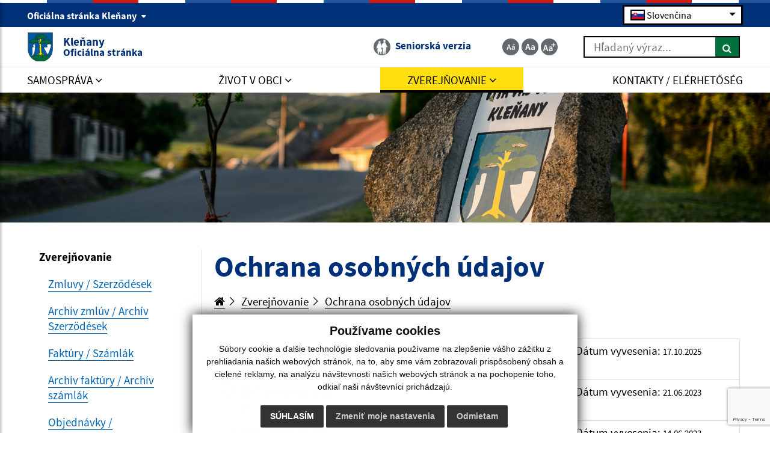

--- FILE ---
content_type: text/html; charset=UTF-8
request_url: https://www.obecklenany.sk/--2-35-novy-clanok
body_size: 22622
content:
<!DOCTYPE html>
<html lang="sk">
<head>
  <meta charset="utf-8" />
  <meta http-equiv="X-UA-Compatible" content="IE=edge">
    <title>Ochrana osobných údajov | Kleňany - Oficiálna stránka</title>
	<meta name="viewport" content="width=device-width, initial-scale=1.0, maximum-scale=1.0, user-scalable=no">
	<link href="https://cdn.jsdelivr.net/npm/select2@4.1.0-rc.0/dist/css/select2.min.css" rel="stylesheet" />
	<link rel="stylesheet" href="https://cdn.jsdelivr.net/npm/bootstrap-icons@1.11.3/font/bootstrap-icons.css" integrity="sha384-tViUnnbYAV00FLIhhi3v/dWt3Jxw4gZQcNoSCxCIFNJVCx7/D55/wXsrNIRANwdD" crossorigin="anonymous">
	<link href="/design/idsk/idsk-frontend-2.11.0.min.css" rel="stylesheet">
	<link href="/design/css/style.css?v=1734334284" rel="stylesheet">
	<meta name="robots" content="index, follow" />
        <meta name="description" content="Vitajte na oficiálnych internetových stránkach obce Kleňany." />
    <meta name="keywords" content="Kleňany, obec, mesto, obecný úrad, slovensko, turizmus, samospráva" />
        <meta name="robots" content="index, follow" />
    <meta name="author" content="webex.digital" />
    <link rel="shortcut icon" href="/design/images/erb.svg?v=08.01.25" />
          <meta property="og:title" content="Ochrana osobných údajov | Kleňany | Oficiálna stránka" />
      <meta property="og:site_name" content="Kleňany" />
      <meta property="og:description" content="Vitajte na oficiálnych internetových stránkach obce Kleňany." />
    <meta property="og:type" content="article" />
        <meta property="og:image" content="https://www.obecklenany.sk/imgcache/e-img-2284-0-0-0-0-ffffff.jpg" />
    <meta property="og:url" content="https://www.obecklenany.sk/--2-35-novy-clanok" />
    <meta property="og:description" content="" />
	<!-- jQuery (necessary for Bootstrap's JavaScript plugins) -->
	<script src="https://code.jquery.com/jquery-3.4.1.min.js"></script>
	<script src="/design/idsk/idsk-frontend-2.11.0.min.js?v=1"></script>
	<script src="https://cdnjs.cloudflare.com/ajax/libs/popper.js/1.14.3/umd/popper.min.js"></script>
	<script src="/design/js/bootstrap.min.js?v=08.01.25"></script>
	<script src="https://cdn.jsdelivr.net/npm/select2@4.1.0-rc.0/dist/js/select2.min.js"></script>
	<script src="/design/js/main.js?v=1734334285"></script>
    <script src="/design/js/evo-calendar.min.js"></script>
	<!-- Scrollbar Custom CSS -->
	<link rel="stylesheet"
		href="https://cdnjs.cloudflare.com/ajax/libs/malihu-custom-scrollbar-plugin/3.1.5/jquery.mCustomScrollbar.min.css">
<script src="https://www.google.com/recaptcha/api.js?render=6LcdCp0qAAAAAMx8tFnhO3v6JPexvAuWqOkbnLnh"></script></head>
<body>
<!-- The Modal -->
<div class="modal fade" id="mobileApp">
  <div class="modal-dialog modal-sm">
    <div class="modal-content">
      <div class="modal-body p-0">
        <br>
        <button type="button" class="btn btn-close js-set-cookie" data-dismiss="modal">Nezobrazovať <i class="fa fa-times"></i></button>
        <a href="infourad"><img src="/design/images/infourad/infourad.jpg" class="img-fluid d-block" alt="Mobilná aplikácia na informovanie obyvateľov"></a>
      </div>
    </div>
  </div>
</div>
	<div id="sidebar-wrapper" class="wrapper">
		<div class="content">
		<a href="#navbarNav01" title="Preskočiť na hlavné menu" class="idsk-button w-100 border-bottom-0 mb-0" id="scrollButton">Preskočiť na hlavné menu</a>
		<a href="#mainContent" title="Preskočiť na hlavný obsah" class="idsk-button w-100 border-bottom-0 mb-0" id="scrollButton2">Preskočiť na hlavný obsah</a>
			<div class="page-base">
				<div class="partial-header d-print-none">
					<header class="header">
						<div class="position-relative container-fluid box_padding text-white header_top"><div class="content-max-width">
							<div class="row align-items-center">
								<div class="col-6">
									<div class="d-none d-lg-block header_text">
									<button class="idsk-header-web__brand-gestor-button collapsed" aria-label="Oficiálna stránka Kleňany" aria-controls="collapseInfo" data-toggle="collapse" data-target="#collapseInfo" aria-expanded="false" data-text-for-hide="Oficiálna stránka Kleňany" data-text-for-show="Oficiálna stránka Kleňany">Oficiálna stránka Kleňany <span class="ml-1 bg-white idsk-header-web__link-arrow"></span></button></span>
								</div>
									<div class="d-block d-lg-none font_size">
										<ul class="d-flex">
											<li class="d-inline-block">
												<a href="#"
													class="jfontsize-d2 d-flex justify-content-center align-items-center text-center mr-1 border-bottom-0 jfontsize-a"
													title="Zmenšiť veľkosť textu"
													data-placement="bottom">
													<img src="/design/images/icon-font-minus.svg" class="img-fluid"
														alt="Zmenšiť veľkosť textu">
												</a>
											</li>
											<li class="d-inline-block">
												<a href="#"
													class="jfontsize-m2 d-flex justify-content-center align-items-center text-center mr-1 border-bottom-0 jfontsize-b"
													title="Základná veľkosť textu"
													data-placement="bottom">
													<img src="/design/images/icon-font-default.svg" class="img-fluid"
														alt="Základná veľkosť textu">
												</a>
											</li>
											<li class="d-inline-block">
												<a href="#"
													class="jfontsize-p2 d-flex justify-content-center align-items-center text-center border-bottom-0 jfontsize-c"
													title="Zväčšiť veľkosť textu"
													data-placement="bottom">
													<img src="/design/images/icon-font-plus.svg" class="img-fluid"
														alt="Zväčšiť veľkosť textu">
												</a>
											</li>
										</ul>
									</div>
								</div>
								<div class="col-6 text-right">
									<div class="mb-0 newLang">
  <div class="custom-select custom-select-languages">
        <div class="selected-option">
      <img src="/design/images/flags/flag-sk.png" alt="Slovenčina" class="option-flag">
      <span>Slovenčina</span>
    </div>
    <div class="options-list">      <div class="option" onclick="window.location.href='/language.php?lang=sk&href=ochrana-osobnych-udajov'">
            <img src="/design/images/flags/flag-sk.png" alt="Slovenčina" class="option-flag">
        <span>Slovenčina</span>
      </div>
        <div class="option" onclick="window.location.href='/contact'">
        <img src="/design/images/flags/flag-en.png" alt="English" class="option-flag">
        <span>English contact</span>
    </div>
    </div>
  </div>
</div>
								</div>
								<div class="col-12 row flex-column flex-sm-row collapse" id="collapseInfo">
									    <div class="col-12 col-md-6">
      <h1 class="govuk-body-s text-white mt-1 mt-sm-3"><strong>Doména obecklenany.sk</strong></h1>
      <div class="govuk-body-s text-white">
      <p>Toto je ofici&aacute;lna webov&aacute; str&aacute;nka obce Kleňany.<br />
Ofici&aacute;lne str&aacute;nky využ&iacute;vaj&uacute; dom&eacute;nu obecklenany.sk.</p>
      </div>
    </div>
        <div class="col-12 col-md-6">
      <h1 class="govuk-body-s text-white mt-1 mt-sm-3"><strong>Táto stránka je zabezpečená</strong></h1>
      <div class="govuk-body-s text-white">
      <p>Buďte pozorn&iacute; a vždy sa uistite, že zdieľate inform&aacute;cie iba cez zabezpečen&uacute; webov&uacute; str&aacute;nku verejnej spr&aacute;vy SR. Zabezpečen&aacute; str&aacute;nka vždy zač&iacute;na https:// pred n&aacute;zvom dom&eacute;ny webov&eacute;ho s&iacute;dla.</p>
      </div>
    </div>
            						</div>
							</div>
						</div></div>
						<div class="position-relative container-fluid box_padding header_middle"><div class="content-max-width">
							<div class="position-absolute d-inline-block main-logo">
																<a href="/" class="govuk-link d-flex align-items-center border-bottom-0">
									<img src="/design/images/erb.svg?v=08.01.25" class="img-fluid" alt="Domovská stránka obce Kleňany">
									<div class="ml-2 ml-xl-3 text">Kleňany <small class="d-block">Oficiálna stránka</small></div>
								</a>
							</div>
							<div class="d-flex flex-wrap justify-content-end align-items-center">
								<div class="header_nav mr-3 mr-lg-4 mr-xl-5">
									<ul class="d-flex">
										<!--li class="d-inline-flex mr-lg-1 mr-xl-3">
											<a href="#" class="d-inline-flex align-items-center border-bottom-0"
												title="Čítačka textu" data-placement="bottom">
												<span
													class="d-flex justify-content-center align-items-center mr-1 mr-lg-0 mr-xl-2 img"><img
														src="/design/images/icon-text.svg" class="img-fluid"
														alt="Čítačka textu"></span>
												<span class="d-none d-xl-inline-block text">Čítačka textu</span>
											</a>
										</li-->
																				<li class="d-inline-flex mr-1">
											<a href="#" id="setSeniorYes" class="govuk-link d-inline-flex align-items-center border-bottom-0"
												title="Seniorská verzia" data-placement="bottom">
												<span
													class="d-flex justify-content-center align-items-center mr-xl-2 img"><img
														src="/design/images/senior-icon.svg" class="img-fluid"
														alt="Ikona Seniorská verzia"></span>
												<span class="d-none d-xl-inline-block text">Seniorská verzia</span>
											</a>
										</li>
																				<!-- <li class="d-none d-lg-inline-flex">
																					<a href="infourad" class="govuk-link d-inline-flex align-items-center border-bottom-0"
												title="Mobilná aplikácia - odkaz sa otvorí v aktuálnom okne" data-placement="bottom">
												<span
													class="d-flex justify-content-center align-items-center mr-xl-2 img"><img
														src="/design/images/icon-app.svg" class="img-fluid"
														alt="Ikona Mobilná aplikácia"></span>
												<span class="d-none d-xl-inline-block text">Mobilná aplikácia</span>
											</a>
										</li> -->
									</ul>
								</div>
								<div class="d-none d-lg-inline-block mr-0 mr-lg-4 mr-xl-5 font_size">
									<ul class="d-flex">
										<li class="d-inline-block">
											<a href="#"
												class="jfontsize-d2 d-flex justify-content-center align-items-center text-center mr-1 border-bottom-0 jfontsize-a"
												title="Zmenšiť veľkosť textu"
												data-placement="bottom">
												<img src="/design/images/icon-font-minus.svg" class="img-fluid"
													alt="Zmenšiť veľkosť textu">
											</a>
										</li>
										<li class="d-inline-block">
											<a href="#"
												class="jfontsize-m2 d-flex justify-content-center align-items-center text-center mr-1 border-bottom-0 jfontsize-b"
												title="Základná veľkosť textu"
												data-placement="bottom">
												<img src="/design/images/icon-font-default.svg" class="img-fluid"
													alt="Základná veľkosť textu">
											</a>
										</li>
										<li class="d-inline-block">
											<a href="#"
												class="jfontsize-p2 d-flex justify-content-center align-items-center text-center border-bottom-0 jfontsize-c"
												title="Zväčšiť veľkosť textu"
												data-placement="bottom">
												<img src="/design/images/icon-font-plus.svg" class="img-fluid"
													alt="Zväčšiť veľkosť textu">
											</a>
										</li>
									</ul>
								</div>
								<div class="d-none d-lg-inline-block header_search search-container">
																	<form action="/vysledky-vyhladavania" method="get" class="form-row w-100 mw-100">
										<label for="search_header" class="sr-only">Hľadaný výraz...</label>
										<input type="text" name="search" required class="col form-control searchAjax" data-lang="sk" placeholder="Hľadaný výraz...">
										<button type="submit" class="col btn btn-primary btn-search ml-auto" aria-label="Hľadať">
											<i class="fa fa-search"></i>
										</button>
									</form>
									<div class="position-absolute bg-white w-100 searchResultsAjax"></div>
								</div>
							</div>
							<button id="sidebarCollapse" class="idsk-button idsk-header-web__main-headline-menu-button" aria-label="Rozbaliť menu" aria-expanded="false">Menu<span class="idsk-header-web__menu-open"></span></button>
						</div></div>
						<div class="position-relative d-none d-lg-block bg-white border-top header_bottom"><div class="content-max-width">
							<div class="navigation_wrapper">
								<nav class="navbar navbar-expand-lg navbar-light mainNavigation">
									<div class="collapse navbar-collapse justify-content-between" id="navbarNav01">
										<ul class="d-flex container-fluid justify-content-between navbar-nav flex-fill pr-0">
    <li class="nav-item dropdown">
    <a data-toggle="dropdown" class="nav-link text-uppercase "  title="Samospráva - odkaz sa otvorí v aktuálnom okne" href="#"><span>Samospráva <i class="fa fa-angle-down" aria-hidden="true"></i></span></a>
            <div class="dropdown-menu dropdown-menu-right"><div class="row"><div class="col-12"><div class="row">
        <div class="col-lg-4"><a class="govuk-link "  title="Úradná tabuľa / Hirdetőtábla - odkaz sa otvorí v aktuálnom okne" href="uradna-tabula"><span>Úradná tabuľa / Hirdetőtábla</span></a></div><div class="col-lg-4"><a class="govuk-link "  title="Úradná tabuľa archív / Hivatalos tábla archívum - odkaz sa otvorí v aktuálnom okne" href="uradna-tabula-archiv"><span>Úradná tabuľa archív / Hivatalos tábla archívum</span></a></div><div class="col-lg-4"><a class="govuk-link "  title="Obecný úrad / Községi Hivatal - odkaz sa otvorí v aktuálnom okne" href="obecny-urad"><span>Obecný úrad / Községi Hivatal</span></a></div><div class="col-lg-4"><a class="govuk-link "  title="Úradné hodiny / Ügyfélfogadás - odkaz sa otvorí v aktuálnom okne" href="uradne-hodiny"><span>Úradné hodiny / Ügyfélfogadás</span></a></div><div class="col-lg-4"><a class="govuk-link "  title="Starosta obce - odkaz sa otvorí v aktuálnom okne" href="starosta-obce"><span>Starosta obce</span></a></div><div class="col-lg-4"><a class="govuk-link "  title="Obecné zastupiteľstvo - odkaz sa otvorí v aktuálnom okne" href="poslanci-komisie-ucast-poslancov"><span>Obecné zastupiteľstvo</span></a></div><div class="col-lg-4"><a class="govuk-link "  title="Hlavný kontrolór - odkaz sa otvorí v aktuálnom okne" href="hlavny-kontrolor"><span>Hlavný kontrolór</span></a></div><div class="col-lg-4"><a class="govuk-link "  title="Oznamovanie protispoločenskej činnosti - odkaz sa otvorí v aktuálnom okne" href="oznamovanie-protispolocenskej-cinnosti"><span>Oznamovanie protispoločenskej činnosti</span></a></div><div class="col-lg-4"><a class="govuk-link "  title="Školstvo / Oktatás - odkaz sa otvorí v aktuálnom okne" href="skolstvo"><span>Školstvo / Oktatás</span></a></div><div class="col-lg-4"><a class="govuk-link "  title="Dokumenty / Dokumentumok - odkaz sa otvorí v aktuálnom okne" href="dokumenty-obce"><span>Dokumenty / Dokumentumok</span></a></div><div class="col-lg-4"><a class="govuk-link "  title="Symboly obce - odkaz sa otvorí v aktuálnom okne" href="symboly-obce"><span>Symboly obce</span></a></div><div class="col-lg-4"><a class="govuk-link "  title="Voľby a referendá - odkaz sa otvorí v aktuálnom okne" href="volby-a-referenda"><span>Voľby a referendá</span></a></div>        </div></div></div></div>
        </li>
        <li class="nav-item dropdown">
    <a data-toggle="dropdown" class="nav-link text-uppercase "  title="Život v obci - odkaz sa otvorí v aktuálnom okne" href="#"><span>Život v obci <i class="fa fa-angle-down" aria-hidden="true"></i></span></a>
            <div class="dropdown-menu dropdown-menu-right"><div class="row"><div class="col-12"><div class="row">
        <div class="col-lg-4"><a class="govuk-link "  title="Aktuality / Aktualitások - odkaz sa otvorí v aktuálnom okne" href="aktuality"><span>Aktuality / Aktualitások</span></a></div><div class="col-lg-4"><a class="govuk-link "  title="História / Történelem - odkaz sa otvorí v aktuálnom okne" href="historia"><span>História / Történelem</span></a></div><div class="col-lg-4"><a class="govuk-link "  title="Súčasnosť / Jelen - odkaz sa otvorí v aktuálnom okne" href="sucasnost"><span>Súčasnosť / Jelen</span></a></div><div class="col-lg-4"><a class="govuk-link "  title="Fotogaléria / Képgaléria - odkaz sa otvorí v aktuálnom okne" href="fotogaleria"><span>Fotogaléria / Képgaléria</span></a></div><div class="col-lg-4"><a class="govuk-link "  title="Videogaléria - odkaz sa otvorí v aktuálnom okne" href="videogaleria"><span>Videogaléria</span></a></div><div class="col-lg-4"><a class="govuk-link "  title="Kultúra - odkaz sa otvorí v aktuálnom okne" href="kultura"><span>Kultúra</span></a></div><div class="col-lg-4"><a class="govuk-link "  title="Zaujímavosti / Érdekességek - odkaz sa otvorí v aktuálnom okne" href="zaujimavosti"><span>Zaujímavosti / Érdekességek</span></a></div><div class="col-lg-4"><a class="govuk-link "  target="_blank" title="Počasie / Időjárás - odkaz sa otvorí v novom okne" href="https://pocasie.aktuality.sk/klenany/"><span>Počasie / Időjárás <i class="fa fa-external-link" aria-hidden="true"></i></span></a></div><div class="col-lg-4"><a class="govuk-link "  title="Odvoz odpadu - odkaz sa otvorí v aktuálnom okne" href="odvoz-odpadu"><span>Odvoz odpadu</span></a></div><div class="col-lg-4"><a class="govuk-link "  title="Dokumenty k odvozu odpadov - odkaz sa otvorí v aktuálnom okne" href="dokumenty-k-odvozu-odpadov"><span>Dokumenty k odvozu odpadov</span></a></div><div class="col-lg-4"><a class="govuk-link "  title="☆ Mobilná aplikácia obce - odkaz sa otvorí v aktuálnom okne" href="infourad"><span>☆ Mobilná aplikácia obce</span></a></div>        </div></div></div></div>
        </li>
        <li class="nav-item dropdown">
    <a data-toggle="dropdown" class="nav-link text-uppercase hj"  title="Zverejňovanie - odkaz sa otvorí v aktuálnom okne" href="#"><span>Zverejňovanie <i class="fa fa-angle-down" aria-hidden="true"></i></span></a>
            <div class="dropdown-menu dropdown-menu-right"><div class="row"><div class="col-12"><div class="row">
        <div class="col-lg-4"><a class="govuk-link "  title="Zmluvy / Szerzödések - odkaz sa otvorí v aktuálnom okne" href="zmluvy"><span>Zmluvy / Szerzödések</span></a></div><div class="col-lg-4"><a class="govuk-link "  title="Archív zmlúv / Archív Szerzödések - odkaz sa otvorí v aktuálnom okne" href="archiv-zmluv"><span>Archív zmlúv / Archív Szerzödések</span></a></div><div class="col-lg-4"><a class="govuk-link "  title="Faktúry / Számlák - odkaz sa otvorí v aktuálnom okne" href="faktury"><span>Faktúry / Számlák</span></a></div><div class="col-lg-4"><a class="govuk-link "  title="Archív faktúry / Archív számlák - odkaz sa otvorí v aktuálnom okne" href="archiv-faktury--archiv-szamlak"><span>Archív faktúry / Archív számlák</span></a></div><div class="col-lg-4"><a class="govuk-link "  title="Objednávky / Megrendelések - odkaz sa otvorí v aktuálnom okne" href="objednavky"><span>Objednávky / Megrendelések</span></a></div><div class="col-lg-4"><a class="govuk-link "  title="Verejné obstarávanie / Közbeszerzés - odkaz sa otvorí v aktuálnom okne" href="verejne-obstaravanie"><span>Verejné obstarávanie / Közbeszerzés</span></a></div><div class="col-lg-4"><a class="govuk-link hm"  title="Ochrana osobných údajov - odkaz sa otvorí v aktuálnom okne" href="ochrana-osobnych-udajov"><span>Ochrana osobných údajov</span></a></div><div class="col-lg-4"><a class="govuk-link "  title="Súbory cookies - odkaz sa otvorí v aktuálnom okne" href="subory-cookies"><span>Súbory cookies</span></a></div>        </div></div></div></div>
        </li>
        <li class="nav-item ">
    <a  class="nav-link text-uppercase "  title="Kontakty / Elérhetőség - odkaz sa otvorí v aktuálnom okne" href="kontakty"><span>Kontakty / Elérhetőség</span></a>
        </li>
    										</ul>
									</div>
								</nav>
							</div>
						</div></div>
					</header>
				</div><!-- /HEADER-->
<div class="widget-slider d-print-none"><div class="rslider_wrapper rslider_wrapper__a rslider_wrapper_in"><ul class="rslides" id="slider2">  <li class="rslides_li">
		<div class="d-flex align-items-end rslider_img">
			<div class="d-flex rslider_image">
      				<img src="imgcache/e-img-2696-5-1920-1100-0-ffffff.jpg?v=1734446741"
					class="img-fluid img-object-fit w-100 h-100" alt="Obrázok #1">
      			</div>
      <div class="search-slider position-absolute search-container">
      <div class="header_search">
							<form action="/vysledky-vyhladavania" method="get" class="form-row w-100 mw-100">
					<label for="search_header_2" class="sr-only">Hľadaný výraz...</label>
					<input type="text" name="search" id="search_header_2" required class="col form-control searchAjax" data-lang="sk" placeholder="Hľadaný výraz...">
					<button type="submit" class="col btn btn-primary btn-search ml-auto" aria-label="Hľadať">
						<i class="fa fa-search"></i>
					</button>
				</form>
        <div class="position-absolute bg-white w-100 searchResultsAjax"></div>
			</div>
      </div>
		</div>
	</li>
  </ul></div></div><script>
    jQuery(document).ready(function($) {
        var slider = $('#slider2').slippry({
            auto: false,
            transition: 'fade',
            loop: true,
            autoHover: false,
            pager: false,
            controls: false,
            speed: 500 
        });
        $('#auto').on('click', function() {
          slider.startAuto();
          $("#auto").addClass("active");
          $("#manual").removeClass("active");
        });
        $('#manual').on('click', function() {
          slider.stopAuto();
          $("#manual").addClass("active");
          $("#auto").removeClass("active");
        });
        $('.next').on('click', function() {
          slider.goToNextSlide();
        });
        $('.prev').on('click', function() {
          slider.goToPrevSlide();
        });
    });
</script>
	  			<div id="languages">
<button type="button" class="close">×</button>
<div class="languages_popup">
<a data-original-title="Slovenčina" data-toggle="tooltip" data-placement="bottom" class="border-bottom-0 d-inline-block mx-2 mx-xl-5" href="language.php?lang=sk&href=ochrana-osobnych-udajov"><img src="/design/images/flag-sk.svg" alt="Slovenská ikona" /></a><a data-original-title="English contact" data-toggle="tooltip" data-placement="bottom" class="border-bottom-0 d-inline-block mx-2 mx-xl-5" href="contact"><img src="/design/images/flag-en.svg" alt="English contact ikona" /></a></div>
</div>
				<div class="container-fluid content-max-width box_padding box_padding_vertical main-content-wrapper content-custom-padding pageContentIn">
					<div class="row">
												<aside class="d-none d-lg-block col-lg-3 partial-aside">
    <div class="idsk-in-page-navigation w-100" data-module="idsk-in-page-navigation">
      <div class="idsk-in-page-navigation-wrapper">
        <div class="idsk-in-page-navigation__title">Zverejňovanie</div>
        <ul class="idsk-in-page-navigation__list">
                  <li class="idsk-in-page-navigation__list-item ">
            <a  title="Zmluvy / Szerzödések - odkaz sa otvorí v aktuálnom okne" class="idsk-in-page-navigation__link" href="zmluvy">
              <span class="idsk-in-page-navigation__link-title">Zmluvy / Szerzödések</span>
            </a>
          </li>
                            <li class="idsk-in-page-navigation__list-item ">
            <a  title="Archív zmlúv / Archív Szerzödések - odkaz sa otvorí v aktuálnom okne" class="idsk-in-page-navigation__link" href="archiv-zmluv">
              <span class="idsk-in-page-navigation__link-title">Archív zmlúv / Archív Szerzödések</span>
            </a>
          </li>
                            <li class="idsk-in-page-navigation__list-item ">
            <a  title="Faktúry / Számlák - odkaz sa otvorí v aktuálnom okne" class="idsk-in-page-navigation__link" href="faktury">
              <span class="idsk-in-page-navigation__link-title">Faktúry / Számlák</span>
            </a>
          </li>
                            <li class="idsk-in-page-navigation__list-item ">
            <a  title="Archív faktúry / Archív számlák - odkaz sa otvorí v aktuálnom okne" class="idsk-in-page-navigation__link" href="archiv-faktury--archiv-szamlak">
              <span class="idsk-in-page-navigation__link-title">Archív faktúry / Archív számlák</span>
            </a>
          </li>
                            <li class="idsk-in-page-navigation__list-item ">
            <a  title="Objednávky / Megrendelések - odkaz sa otvorí v aktuálnom okne" class="idsk-in-page-navigation__link" href="objednavky">
              <span class="idsk-in-page-navigation__link-title">Objednávky / Megrendelések</span>
            </a>
          </li>
                            <li class="idsk-in-page-navigation__list-item ">
            <a  title="Verejné obstarávanie / Közbeszerzés - odkaz sa otvorí v aktuálnom okne" class="idsk-in-page-navigation__link" href="verejne-obstaravanie">
              <span class="idsk-in-page-navigation__link-title">Verejné obstarávanie / Közbeszerzés</span>
            </a>
          </li>
                            <li class="idsk-in-page-navigation__list-item idsk-in-page-navigation__list-item--active">
            <a  title="Ochrana osobných údajov - odkaz sa otvorí v aktuálnom okne" class="idsk-in-page-navigation__link" href="ochrana-osobnych-udajov">
              <span class="idsk-in-page-navigation__link-title">Ochrana osobných údajov</span>
            </a>
          </li>
                            <li class="idsk-in-page-navigation__list-item ">
            <a  title="Súbory cookies - odkaz sa otvorí v aktuálnom okne" class="idsk-in-page-navigation__link" href="subory-cookies">
              <span class="idsk-in-page-navigation__link-title">Súbory cookies</span>
            </a>
          </li>
                          </ul>
      </div>
    </div>
    						</aside><!-- /MAIN-CONTENT-RIGHT-->
						<main id="mainContent"  class="col-lg-9 partial-main-in border-right-0 mb-4 mb-lg-0 partial-main obsah">
                            <div class="row"><div class="col-12"><h1>Ochrana osobných údajov</h1></div></div>
							    <div class="mb-4 mb-xl-5 breadcrumbs">
            <ul>
                <li class="d-inline-block"><a href="/"><i class="fa fa-home"></i></a></li>
                                        <li class="d-inline-block">
                            <a href="zverejnovanie">
                                Zverejňovanie                            </a>
                        </li>
                                        <li class="d-inline-block">
                            <a href="ochrana-osobnych-udajov">
                                Ochrana osobných údajov                            </a>
                        </li>
                            </ul>
    </div>
    <div class="e2_htmlcontent"></div><ul class="list-group dokumenty mb-4"><li class="list-group-item"><div class="row row-cols-2"><div class="col-md-8 col-sm-12"><i title="Dokument vo formáte PDF" class="fa fa-fw fa-lg fa-file-pdf-o"></i> <a target="_blank" title="15 Informačná povinnosť prevádzkovateľa - Kamerový systém - Obec Kleňany - Odkaz sa otvorí v novom okne" href="files/2025-10-17-110441-15_Informacna_povinnost_prevadzkovatela_Kamerovy_system_Obec_Klenany.pdf"><b>15 Informačná povinnosť prevádzkovateľa - Kamerový systém - Obec Kleňany</b><small> | PDF | 0.22 Mb</small></a></div><div class="col-md-4 col-sm-12"><div class="date_from text-end">Dátum vyvesenia: <small>17.10.2025</small></div></div></li><li class="list-group-item"><div class="row row-cols-2"><div class="col-md-8 col-sm-12"><i title="Dokument vo formáte PDF" class="fa fa-fw fa-lg fa-file-pdf-o"></i> <a target="_blank" title="10 Práva dotknutej osoby - Zodpovedná osoba - Odkaz sa otvorí v novom okne" href="files/2023-06-21-084000-10_Pr__va_dotknutej_osoby__Zodpovedn___osoba_obec_Kle__any_.pdf"><b>10 Práva dotknutej osoby - Zodpovedná osoba</b><small> | PDF | 0.46 Mb</small></a></div><div class="col-md-4 col-sm-12"><div class="date_from text-end">Dátum vyvesenia: <small>21.06.2023</small></div></div></li><li class="list-group-item"><div class="row row-cols-2"><div class="col-md-8 col-sm-12"><i title="Dokument vo formáte PDF" class="fa fa-fw fa-lg fa-file-pdf-o"></i> <a target="_blank" title="18 Informačná povinnosť prevádzkovateľa - Odkaz sa otvorí v novom okne" href="files/2023-06-14-133437-18_Informacna_povinnost_prevadzkovatela__Klineti_a_zmluvni_partneri_Obec_Klenany.pdf"><b>18 Informačná povinnosť prevádzkovateľa</b><small> | PDF | 0.28 Mb</small></a></div><div class="col-md-4 col-sm-12"><div class="date_from text-end">Dátum vyvesenia: <small>14.06.2023</small></div></div><div class="col-md-7 col-sm-12"><small class="text-muted"> Klienti a zmluvné partneri</small><br></div></li><li class="list-group-item"><div class="row row-cols-2"><div class="col-md-8 col-sm-12"><i title="Dokument vo formáte PDF" class="fa fa-fw fa-lg fa-file-pdf-o"></i> <a target="_blank" title="13 Informačná povinnosť prevádzkovateľa - Odkaz sa otvorí v novom okne" href="files/2023-06-14-133051-13__Informacna_povinnost_prevadzkovatela__web_Obec_Klenany_.pdf"><b>13 Informačná povinnosť prevádzkovateľa</b><small> | PDF | 0.33 Mb</small></a></div><div class="col-md-4 col-sm-12"><div class="date_from text-end">Dátum vyvesenia: <small>14.06.2023</small></div></div><div class="col-md-7 col-sm-12"><small class="text-muted"> web</small><br></div></li><li class="list-group-item"><div class="row row-cols-2"><div class="col-md-8 col-sm-12"><i title="Dokument vo formáte PDF" class="fa fa-fw fa-lg fa-file-pdf-o"></i> <a target="_blank" title="12 Informačná povinnosť prevádzkovateľa - Odkaz sa otvorí v novom okne" href="files/2023-06-14-132922-12_Informacna_povinnost_prevadzkovatela_Uchadzaci_o_zamestnanie_Obec_Klenany.pdf"><b>12 Informačná povinnosť prevádzkovateľa</b><small> | PDF | 0.19 Mb</small></a></div><div class="col-md-4 col-sm-12"><div class="date_from text-end">Dátum vyvesenia: <small>14.06.2023</small></div></div><div class="col-md-7 col-sm-12"><small class="text-muted"> Uchádzači o zamestnanie</small><br></div></li><li class="list-group-item"><div class="row row-cols-2"><div class="col-md-8 col-sm-12"><i title="Dokument vo formáte PDF" class="fa fa-fw fa-lg fa-file-pdf-o"></i> <a target="_blank" title="11 Informačná povinnosť prevádzkovateľa - Odkaz sa otvorí v novom okne" href="files/2023-06-14-132753-11_Informacna_povinnost_prevadzkovatela__Zamestnanci_Obec_Klenany.pdf"><b>11 Informačná povinnosť prevádzkovateľa</b><small> | PDF | 0.25 Mb</small></a></div><div class="col-md-4 col-sm-12"><div class="date_from text-end">Dátum vyvesenia: <small>14.06.2023</small></div></div><div class="col-md-7 col-sm-12"><small class="text-muted"> Zamestnanci</small><br></div></li></ul><div class="cleaner"></div>
<div style="clear: both;"></div><div class="row top15 galeryItem"></div><div style="clear: both;"></div>						</main><!-- /MAIN-CONTENT-->
					</div>
				</div><!-- /MAIN-CONTENT-WRAPPER-->
				<div data-module="idsk-footer-extended">
    <footer class="idsk-footer-extended  idsk-footer-extended--up-button-enabled ">
        <div class="idsk-footer-extended-feedback">
            <div class="govuk-width-container">
                <div id="idsk-footer-extended-feedback" class="idsk-footer-extended-feedback-text">
                    <div class="idsk-footer-extended-feedback-container">
                        <div id="idsk-footer-extended-info-question">
                            <div class="govuk-grid-column-two-thirds idsk-footer-extended-usefull-question">
                                <span class="idsk-footer-extended-feedback-question-info-usefull">
                                    Boli tieto informácie pre vás užitočné?                                </span>
                                <span class="idsk-footer-extended-usefull-question-mobile">
                                Je táto stránka užitočná?                                </span>
                                <div class="idsk-footer-extended-usefull-answers-mobile">
                                    <div>
                                        <button id="idsk-footer-extended-feedback-yes-button" type="button"
                                            class="idsk-footer-extended-feedback-text-answers idsk-footer-extended-help-button">
                                            Áno                                            <span class="govuk-visually-hidden">Boli tieto informácie pre vás užitočné?</span>
                                        </button>
                                        <button id="idsk-footer-extended-feedback-no-button" type="button"
                                            class="idsk-footer-extended-feedback-text-answers idsk-footer-extended-help-button">
                                            Nie                                            <span class="govuk-visually-hidden">Boli tieto informácie pre vás užitočné?</span>
                                        </button>
                                    </div>
                                </div>
                            </div>
                            <div
                                class="govuk-grid-column-one-third idsk-footer-extended-usefull-question idsk-footer-extended-white-border">
                                <div class="idsk-footer-extended-feedback-question-info-usefull">
                                    <button id="idsk-footer-extended-error-button" type="button"
                                        class="idsk-footer-extended-feedback-text-answers idsk-footer-extended-help-button">
                                        Našli ste na stránke chybu?                                    </button>
                                </div>
                                <div class="idsk-footer-extended-usefull-question-mobile ">
                                    <span>
                                        Našli ste na stránke chybu?                                    </span>
                                    <button id="idsk-footer-extended-write-us-button" type="button"
                                        class="idsk-footer-extended-write-us-button idsk-footer-extended-feedback-text-answers idsk-footer-extended-help-button">
                                        Napíšte nám                                    </button>
                                </div>
                            </div>
                        </div>
                        <div id="idsk-footer-extended-heart" class="idsk-footer-extended-heart govuk-grid-column-full">
                            Ďakujeme za Vašu spätnú väzbu                            <svg class="idsk-footer-extended-heart--svg" width="291" height="22" viewbox="263 -4 291 22"
                                fill="none" xmlns="http://www.w3.org/2000/svg"
                                xmlns:xlink="http://www.w3.org/1999/xlink">
                                <path d="M271.42 19.33H290.42V0.33H271.42V19.33Z" fill="url(#pattern0)" />
                                <defs>
                                    <pattern id="pattern0" patterncontentunits="objectBoundingBox" width="1" height="1">
                                        <use xlink:href="#image0" transform="scale(0.015625)" />
                                    </pattern>
                                    <image id="image0" width="64" height="64"
                                        xlink:href="[data-uri]" />
                                </defs>
                            </svg>
                        </div>
                    </div>
                </div>
            </div>
        </div>
        <div id="idsk-footer-extended-feedback-content">
            <div class="govuk-width-container">
                <div class="govuk-grid-row">
                    <div id="idsk-footer-extended-help-form"
                        class="idsk-footer-extended-feedback-hidden idsk-footer-extended-display-hidden">
                        <div id="idsk-help-container" class="idsk-footer-extended-feedback-container">
                            <div class="govuk-grid-column-full">
                                <div class="idsk-footer-extended-feedback-question-container">
                                    <div
                                        class="govuk-grid-column-two-thirds idsk-footer-extended-help-form-header-mobile">
                                        <h3 class="govuk-heading-x">
                                        Pomôžte nám zlepšiť obecklenany.sk                                        </h3>
                                    </div>
                                    <div class="govuk-grid-column-one-third idsk-footer-extended-close-button-mobile">
                                        <button id="idsk-footer-extended-close-help-form-button" type="button"
                                            class="idsk-footer-extended-feedback-button idsk-footer-extended-help-button">
                                            Zatvoriť                                        </button>
                                    </div>
                                </div>
                                <p class="idsk-footer-extended-form-text">Aby sme vedeli zlepšiť obsah na tejto stránke, chceli by sme vedieť o Vašej skúsenosti so stránkou. Pošleme Vám link na formulár spätnej väzby. Jeho vyplnenie Vám zaberie iba 2 minúty.</p>
                                <div class="idsk-footer-extended-feedback-button">
                                                                        <a href="/prieskum"
                                        id="fill-feedback-help-form" title="Vyplniť prieskum" role="button"
                                        class="idsk-button border-bottom-0" data-module="idsk-button">
                                        Vyplniť prieskum                                    </a>
                                </div>
                            </div>
                        </div>
                    </div>
                    <div id="idsk-footer-extended-error-form"
                        class="idsk-footer-extended-feedback-hidden idsk-footer-extended-display-hidden">
                        <div class="idsk-footer-extended-feedback-container ">
                            <div class="govuk-grid-column-full">
                                <div class="idsk-footer-extended-feedback-question-container">
                                    <div
                                        class="govuk-grid-column-two-thirds idsk-footer-extended-help-form-header-mobile">
                                        <h3 class="govuk-heading-x">
                                        Pomôžte nám zlepšiť obecklenany.sk </h3>
                                    </div>
                                    <div class="govuk-grid-column-one-third idsk-footer-extended-close-button-mobile">
                                        <button id="idsk-footer-extended-close-error-form-button" type="button"
                                            class="idsk-footer-extended-feedback-button idsk-footer-extended-help-button">
                                            Zatvoriť                                        </button>
                                    </div>
                                </div>
                                <p class="idsk-footer-extended-form-text">
                                    Prosím nevpisujte žiadne osobné informácie (meno, kontakt a iné).                                </p>
                                <div class="idsk-footer-extended-close-button">
                                    <div class="govuk-form-group">
                                        <label class="govuk-label" for="sort">
                                            Aký typ chyby ste našli?                                        </label>
                                        <select class="govuk-select" id="sort" name="sort">
                                            <option value="Validačná chyba">Validačná chyba</option>
                                            <option value="Gramatická chyba">Gramatická chyba</option>
                                            <option value="Chyba responzivity">Chyba responzivity</option>
                                            <option value="Chyba iná">Chyba iná</option>
                                        </select>
                                    </div>
                                </div>
                                <div>
                                    <br>
                                    <div class="idsk-character-count" data-module="idsk-character-count"
                                        data-maxlength="350">
                                        <div class="govuk-form-group">
                                            <label class="govuk-label" for="with-hint">
                                                Popíšte chybu bližšie                                            </label>
                                            <span id="with-hint-hint" class="govuk-hint">
                                            </span>
                                            <textarea class="govuk-textarea govuk-js-character-count " id="with-hint"
                                                name="with-hint" rows="5"
                                                aria-describedby="with-hint-info with-hint-hint"></textarea>
                                        </div>
                                        <span id="with-hint-info" class="govuk-hint govuk-character-count__message"
                                            aria-live="polite">
                                            You can enter up to 350 characters
                                        </span>
                                    </div>
                                </div>
                                <div class="idsk-footer-extended__feedback-info" data-email="info@obecklenany.sk"
                                    data-subject="Nahlásenie chyby"><p>Dobrý deň, na stránke <a href="https://www.obecklenany.sk">obecklenany.sk</a> máte problém týkajúci sa: <strong>%issue%</strong> (<a href="https://www.obecklenany.sk//--2-35-novy-clanok">Ochrana osobných údajov</a>).</p> <p>Popis chyby:<br /> %description%</p></div>
                                <div class="idsk-footer-extended-feedback-button">
                                    <button id="submit-button-error-form" type="submit" class="idsk-button"
                                        data-module="idsk-button">
                                        Odoslať správu                                    </button>
                                </div>
                            </div>
                        </div>
                    </div>
                </div>
            </div>
        </div>
</div>
</footer>
</div><div class="partial_footer d-print-none"> 					<footer class="footer"> 						<div class="text-center text-md-left footer_contact"> 							<div class="content-max-width content-custom-padding container-fluid box_padding py-4 py-xl-5"> 								<div class="row"> 									 									<div class="col-md-5 col-xl-6 mb-5 mb-md-0 footer_form"> 										<div class="mb-3 mb-lg-4"> 											<h3>Napíšte nám:</h3> 										</div>
            <style>
                .dialog-ovelay {
                    position: fixed;
                    top: 0;
                    left: 0;
                    right: 0;
                    bottom: 0;
                    background-color: rgba(0, 0, 0, 0.50);
                    z-index: 999999;
                    display: flex;
                    justify-content: center;
                    align-items: flex-start;
                    padding-top: 50px;
                }
                .dialog-ovelay .dialog {
                    width: 400px;
                    margin: 100px auto 0;
                    background-color: #fff;
                    box-shadow: 0 0 20px rgba(0,0,0,.2);
                    border-radius: 3px;
                    overflow: hidden
                }
                .dialog-ovelay .dialog header {
                    padding: 10px 8px;
                    background-color: #f6f7f9;
                    border-bottom: 2px solid #e5e5e5
                }
                .dialog-ovelay .dialog header h3 {
                    font-size: 14px;
                    margin: 0;
                    color: #373737;
                    display: inline-block
                }
                .dialog-ovelay .dialog header .fa-close {
                    float: right;
                    color: #282828;
                    cursor: pointer;
                    transition: all .5s ease;
                    padding: 0 2px;
                    border-radius: 1px
                }
                .dialog-ovelay .dialog header .fa-close:hover {
                    color: #b9b9b9
                }
                .dialog-ovelay .dialog header .fa-close:active {
                    box-shadow: 0 0 5px #673AB7;
                    color: #a2a2a2
                }
                .dialog-ovelay .dialog .dialog-msg {
                    padding: 12px 10px
                }
                .dialog-ovelay .dialog .dialog-msg p{
                    margin: 0;
                    font-size: 15px;
                    color: #373737;
                }
                .dialog-ovelay .dialog footer {
                    border-top: 1px solid #e5e5e5;
                    padding: 8px 10px
                }
                .dialog-ovelay .dialog footer .controls {
                    direction: rtl
                }
                .dialog-ovelay .dialog footer .controls .button {
                    padding: 5px 15px;
                    border-radius: 3px
                }
                .button {
                    cursor: pointer
                }
                .button-default {
                    background-color: rgb(248, 248, 248);
                    border: 1px solid rgba(137, 137, 137, 1);
                    color: #373737;
                }
                .button-danger {
                    background-color: #B10909;
                    border: 1px solid #d32f2f;
                    color: #f5f5f5
                }
                .link {
                    padding: 5px 10px;
                    cursor: pointer
                }
                .input-error {
                    border: 1px solid red!important; /* Измените стили на красную рамку, чтобы выделить ошибочные поля */
                }
            </style>
            <script>
                function Confirm_alert(title, msg, $true) { /*change*/
                    var $content = "<div id='modalForm' class='modal fade' role='dialog'>" +
                            "<div class='modal-dialog'>" +
                                "<div class='modal-content'>" +
                                    "<div class='modal-header pb-0'>" +
                                        "<h4 class='modal-title'>" + title + "</h4>" +
                                        "<button type='button' class='idsk-button w-30 idsk-button--warning' aria-label='Close' data-dismiss='modal'>" +
                                        "&times; Zatvoriť</button>" +
                                    "</div>" +
                                    "<div class='modal-body pt-0 pb-0'>" +
                                        "<p>" + msg + "</p>" +
                                    "</div>" +
                                    "<div class='modal-footer flex-row-reverse'>" +
                                        "<button type='button' class='btn btn-secondary doAction'>" + $true + "</button>" +
                                    "</div>" +
                                "</div>" +
                            "</div>" +
                        "</div>";
                        $('body').prepend($content);
                        $('#modalForm').modal('show');
                        $('#modalForm').on('click', '.doAction', function () {
                            $('#modalForm').modal('hide'); // Hide the modal
                        });
                        $('#modalForm').on('hidden.bs.modal', function () {
                            $(this).remove();
                        });
                }
                function Confirm(title, data, $true, $false) {
                    return new Promise((resolve, reject) => {
                        /*var files = '';
                        if(data[4]) {
                            for(const file of data[4]) {
                                files += file + "<br/>";
                            }
                        }*/
                        var $content = "<div id='modalForm' class='modal fade uradne_modal' role='dialog'>" +
                            "<div class='modal-dialog' style=''>" +
                                "<div class='modal-content'>" +
                                    "<div class='modal-header'>" +
                                        "<h4 class='modal-title'>Potvrďte zadané údaje vo formulári:</h4>" +
                                        "<button type='button' class='idsk-button idsk-button--warning' aria-label='Close' data-dismiss='modal'>" +
                                        "&times; Zatvoriť</button>" +
                                    "</div>" +
                                    "<div class='modal-body pt-0'>" +
                                        "<p class='mb-0'>Vyplnili ste údaje:</p>" +
                                        "<p class='mb-0'>Meno: <b>" + data[0] + "</b></p>" +
                                        "<p class='mb-0'>E-mailová adresa: <a href='mailto:" + data[2] + "'><b>" + data[2] + "</b></a></p>" +
                                        "<p class='mb-0'>Text správy: <b>" + data[3] + "</b></p>" +
                                        "<p class='mb-0'>Oboznámili ste sa so spracovaním osobných údajov.</p>" +
                                        "<p class='mb-0'><b>Prajete si odoslať formulár so zadaným obsahom?</b></p>" +
                                        "<button type='button' class='btn-close btn-close-white close' data-bs-dismiss='modal' aria-label='Close'></button>" +
                                    "</div>" +
                                    "<div class='modal-footer flex-row-reverse' style='gap:25px;'>" +
                                        "<button class='idsk-button idsk-button--warning border-bottom-0 mb-0 cancelAction'>Nie</button> " +
                                        "<button class='idsk-button border-bottom-0 mb-0 doAction'>Áno</button> " +
                                    "</div>" +
                                "</div>" +
                            "</div>" +
                        "</div>";
                        $('body').prepend($content);
                        $('#modalForm').on('click', '.doAction', function () {
                            resolve(true);
                            $('#modalForm').modal('hide');
                        });
                        $('#modalForm').on('click', '.cancelAction, [data-dismiss="modal"]', function () {
                            resolve(false);
                            $('#modalForm').modal('hide');
                        });
                        $('#modalForm').modal('show');
                        $('#modalForm').on('hidden.bs.modal', function () {
                            $(this).remove();
                        });
                    });
                }
                function validateEmail(email) {
                    var re = /^(([^<>()\[\]\\.,;:\s@"]+(\.[^<>()\[\]\\.,;:\s@"]+)*)|(".+"))@((\[[0-9]{1,3}\.[0-9]{1,3}\.[0-9]{1,3}\.[0-9]{1,3}\])|(([a-zA-Z\-0-9]+\.)+[a-zA-Z]{2,}))$/;
                    return re.test(String(email).toLowerCase());
                }
                async function checkform_2() {
                    var $form = $("form.form_2");
                                                if($form.find("[name='name']").val()!="") {
                                $form.find("[name='name']").attr("style", "");
                            }
                                                if($form.find("[name='surname']").val()!="") {
                                $form.find("[name='surname']").attr("style", "");
                            }
                                                if($form.find("[name='email']").val()!="") {
                                $form.find("[name='email']").attr("style", "");
                            }
                                                if($form.find("[name='text']").val()!="") {
                                $form.find("[name='text']").attr("style", "");
                            }
                                        if(
                        $form.find("[name=name]").val()=="" || $form.find("[name=surname]").val()=="" || $form.find("[name=email]").val()=="" || $form.find("[name=text]").val()==""                    ) {
                                                    if($form.find("[name='name']").val()=="") {
                                $form.find("[name='name']").attr("style", "border: 2px solid red!important");
                            }
                                                    if($form.find("[name='surname']").val()=="") {
                                $form.find("[name='surname']").attr("style", "border: 2px solid red!important");
                            }
                                                    if($form.find("[name='email']").val()=="") {
                                $form.find("[name='email']").attr("style", "border: 2px solid red!important");
                            }
                                                    if($form.find("[name='text']").val()=="") {
                                $form.find("[name='text']").attr("style", "border: 2px solid red!important");
                            }
                                                Confirm_alert('Prosím vyplňte všetky povinné údaje.', 'Prosím vyplňte všetky povinné údaje.', 'OK');
                    } else if($form.find("[name=e2_consent_approval]").prop('checked') == false) {
                        $form.find("[name=e2_consent_approval]").parent().parent().attr("style", "border: 2px solid red!important");
                        Confirm_alert('Oboznámte sa so spracúvaním osobných údajov!', 'Oboznámte sa so spracúvaním osobných údajov!', 'OK' );
                                            } else if(validateEmail($form.find("[name=email]").val()) == false) {
                        $form.find("[name=e2_consent_approval]").parent().parent().attr("style", "");
                        Confirm_alert('Zadajte správny formát emailovej adresy! (meno@domena.sk)', 'Zadajte správny formát emailovej adresy! (meno@domena.sk)', 'OK');
                        $form.find("[name=email]").addClass("input-error");
                    } else {
                        $form.find("[name=e2_consent_approval]").parent().parent().attr("style", "");
                        let data_arr = Array();
                        data_arr.push($form.find("[name='name']").val());
                        data_arr.push($form.find("[name='surname']").val());
                        data_arr.push($form.find("[name='email']").val());
                        data_arr.push($form.find("[name='text']").val());
                        /*var data_file = Array();
                        var fp = $form.find("#file");
                        var lg = fp[0].files.length; // get length
                        var items = fp[0].files;
                        if (lg > 0) {
                            for (var i = 0; i < lg; i++) {
                                var fileName = items[i].name; // get file name
                                var fileSize = items[i].size; // get file size
                                var fileType = items[i].type; // get file type
                                // append li to UL tag to display File info
                                data_file.push(fileName);
                            }
                            data_arr.push(data_file);
                        }*/
                        var res = await Confirm('Potvrďte zadané údaje vo formulári:', data_arr, 'Áno', 'Nie');
                        if (res) {
                                                            var input = $("<input>").attr({
                                    'type':'hidden',
                                    'name':'recaptcha_response'
                                }).val($("button[name='recaptcha_response']").val());
                                $form.append(input);
                                                        $form.submit();
                        }
                    };
                };
            </script>
<form method="POST" enctype="multipart/form-data" action="sub.php" class="text-left form_2 ">
    <input type="hidden" name="action" value="form">
    <input type="hidden" name="formid" value="2">
    <input type="hidden" name="formclass" value="">
    <input type="hidden" name="e2_ident" value="">
    <input type="hidden" name="nick" id="nick" value="">
    <div class="form-row">
		<div class="form-group col-xl-6">
			<div class="govuk-form-group mb-0">
			  <label class="govuk-label" for="name">
              Meno (povinné)
			  </label>
			  <input class="govuk-input" oninvalid="this.setCustomValidity('Zadajte vaše meno.')" onchange="this.setCustomValidity('')" autocomplete required id="name" name="name" type="text">
			</div>
		</div>
		<div class="form-group col-xl-6">
			<div class="govuk-form-group mb-0">
			  <label class="govuk-label" for="email">
			  E-mailová adresa (povinné)
			  </label>
			  <input class="govuk-input" oninvalid="this.setCustomValidity('Zadajte vaš e-mail (v tvare vasemail@email.sk).')" onchange="this.setCustomValidity('')" autocomplete required id="email" name="email" type="email">
			</div>
		</div>
	</div>
	<div class="form-group">
		<div class="govuk-form-group">
		  <label class="govuk-label" for="text">
		  Text vašej správy (povinné)
		  </label>
		  <textarea class="govuk-textarea" required id="text" name="text" rows="5"></textarea>
		</div>
	</div>
	<!--div class="row"><div class="col-12 my-3"><strong><span class="text-danger">*</span> povinné položky</strong></div></div-->
	<div class="form-row">
		<div class="col-md-8 text-left">
		<div class="govuk-form-group">
		  <div class="govuk-checkboxes">
		        <div class="govuk-checkboxes__item">
		          <input class="govuk-checkboxes__input" id="e2_consent_approval" name="e2_consent_approval" type="checkbox" value="1">
		          <label class="govuk-label govuk-checkboxes__label" for="e2_consent_approval">Oboznámil som sa so <a class="govuk-link" target="_blank" data-toggle="tooltip" title="Ochrana osobných údajov" href="ochrana-osobnych-udajov">spracúvaním osobných údajov</a></label>
		        </div>
		  </div>
		</div>
		</div>
		<div class="col-md-4 text-left text-md-right">
        <label for="g-recaptcha-response" class="sr-only">Google reCaptcha Response</label>
        <div id='g-recaptcha_3426' class="g-recaptcha" data-sitekey="6LcdCp0qAAAAAMx8tFnhO3v6JPexvAuWqOkbnLnh" data-callback="onSubmit" data-size="invisible"></div>
<button name="recaptcha_response" id="g-recaptcha-submit_3426" class="idsk-button w-100" data-module="idsk-button" type="submit">Odoslať správu</button>
<script>
    grecaptcha.ready(function () {
        grecaptcha.execute('6LcdCp0qAAAAAMx8tFnhO3v6JPexvAuWqOkbnLnh', { action: 'contact' }).then(function (token) {
            var recaptchaResponse = document.getElementById('g-recaptcha-submit_3426');
            recaptchaResponse.value = token;
        });
    });
</script>		</div>
	</div>
</form>
<script>
    $("form.form_2 button[type='submit']").click(function (e) {
        e.preventDefault();
        checkform_2();
    });
</script></div> 									<div class="col-md-5 col-xl-4 mb-3 mb-md-0"> 										<div class="pl-0 pl-md-3 pl-xl-5"> 											<div class="mb-3 mb-lg-4"> 												<h4>Úradné hodiny:</h4> 											</div><table class="text-left footer_contact_table">
	<thead>
		<tr>
			<th scope="col">Deň</th>
			<th scope="col">Čas doobeda</th>
			<th scope="col">Čas poobede</th>
		</tr>
	</thead>
	<tbody>
		<tr>
			<td>Pondelok:</td>
			<td>07:30 - 12:00</td>
			<td>13:00 - 15:00</td>
		</tr>
		<tr>
			<td>Utorok:</td>
			<td>07:30 - 12:00</td>
			<td>13:00 - 15:00</td>
		</tr>
		<tr>
			<td>Streda:</td>
			<td>07:30 - 12:00</td>
			<td>13:00 - 15:00</td>
		</tr>
		<tr>
			<td>&Scaron;tvrtok:</td>
			<td rowspan="1">07:30 - 12:00</td>
			<td rowspan="1">13:00 - 15:00</td>
		</tr>
		<tr>
			<td>Piatok:</td>
			<td>07:30 - 12:00</td>
			<td>13:00 - 15:00</td>
		</tr>
	</tbody>
</table>
<blockquote>
<p><strong>Obedňaj&scaron;ia prest&aacute;vka: </strong>12:00 - 13:00</p>
</blockquote>
</div> 									</div> 									<div class="col-md-2 col-xl-2"> 										<div class="mb-3 mb-lg-4"> 											<h4>Kontakt:</h4> 										</div> 										<p>Obecný úrad Kleňany<br>Kleňany 149<br>991 10 Veľká Ves nad Ipľom</p> 										<p><a class="govuk-link" title="Napísať email na info@obecklenany.sk" href="mailto:info@obecklenany.sk">info@obecklenany.sk</a><br><a class="govuk-link" title="Vytočiť telefónne číslo +421 474 891 309" href="tel:+421 474 891 309">+421 474 891 309</a> 										</p> 										<p>IČO: 00319384</p> 									</div> 								</div> 							</div> 						</div><div class="footer_map">
	<iframe	src="https://www.google.com/maps/embed?pb=!1m18!1m12!1m3!1d21304.006897811065!2d19.049999924370592!3d48.12950675353551!2m3!1f0!2f0!3f0!3m2!1i1024!2i768!4f13.1!3m3!1m2!1s0x476abd201c4fcc99%3A0x400f7d1c6972900!2s991%2010%20Kle%C5%88any!5e0!3m2!1sen!2ssk!4v1734336399869!5m2!1sen!2ssk"
		width="600" height="450" allowfullscreen="" loading="lazy"
		referrerpolicy="no-referrer-when-downgrade" title="Mapa"></iframe>
</div><!--/MAP-->
<div class="text-center text-md-left footer_middle">
	<div class="position-relative content-max-width content-custom-padding container-fluid py-3 py-lg-4 py-xl-5">
		<div class="row">
			<div class="col-md mb-3 mb-md-0">
								<div class="mb-3 mb-lg-4">
					<h4>Informácie o stránke:</h4>
				</div>
				<ul>
					<li><a class="govuk-link" title="Vyhlásenie o prístupnosti - odkaz sa otvorí v aktuálnom okne" href="/vyhlasenie-o-pristupnosti">Vyhlásenie o prístupnosti</a></li>
					<li><a class="govuk-link" title="Autorské práva - odkaz sa otvorí v aktuálnom okne" href="/autorske-prava">Autorské práva</a></li>
					<li><a class="govuk-link" title="Ochrana osobných údajov - odkaz sa otvorí v aktuálnom okne" href="/ochrana-osobnych-udajov">Ochrana osobných údajov</a></li>
				</ul>
							</div>
			<div class="col-md mb-3 mb-md-0">
								<div class="mb-3 mb-lg-4">
					<h4>Navigácia:</h4>
				</div>
				<ul>
					<li><a class="govuk-link" title="Vytlačiť aktuálnu stránku - odkaz sa otvorí v aktuálnom okne" onclick="window.print();" href="#">Vytlačiť aktuálnu stránku</a></li>
					<li><a class="govuk-link" title="Mapa stránok - odkaz sa otvorí v aktuálnom okne" href="/mapa-stranok">Mapa stránok</a></li>
					<li><a class="govuk-link" title="Cookies - odkaz sa otvorí v aktuálnom okne" href="/subory-cookies">Cookies</a></li>
				</ul>
							</div>
			<div class="col-md mb-3 mb-md-0">
								<div class="mb-3 mb-lg-4">
				<h4>Rýchle odkazy:</h4>
				</div>
				<ul>
        <li><a class="govuk-link" title="Naša obec - odkaz sa otvorí v aktuálnom okne" href="nasa-obec">Naša obec</a></li>
                <li><a class="govuk-link" title="História - odkaz sa otvorí v aktuálnom okne" href="historia">História</a></li>
                <li><a class="govuk-link" title="Fotogaléria - odkaz sa otvorí v aktuálnom okne" href="fotogaleria">Fotogaléria</a></li>
                <li><a class="govuk-link" title="Školstvo - odkaz sa otvorí v aktuálnom okne" href="skolstvo">Školstvo</a></li>
        				</ul>
							</div>
			<div class="col-md mb-3 mb-md-0">
				<div class="mb-3 mb-lg-4">
	<h4>Aktualizované:</h4>
</div>
<p class="last_update">18.12.2025 09:54 hod.</p>				<ul>
					<li><a class="govuk-link" title="RSS - odkaz sa otvorí v novom okne" target="_blank" href="/rss.rss"><i class="fa fa-rss-square"></i> RSS</a></li>
				</ul>
			</div>
			<div class="col-md">
				<div class="mb-3 mb-lg-4">
				<h4>Správca obsahu:</h4>
				</div>
									<p class="m-0">Správca obsahu je Obec Kleňany.<br>
					Vytvorené v súlade s <a class="govuk-link" title="Jednotný dizajn manuál elektronických služieb. - odkaz sa otvorí v novom okne" href="https://idsk.gov.sk/" target="_blank">Jednotným dizajn manuálom elektronických služieb.</a></p>				
							</div>
		</div>
	</div>
</div>
<div class="footer_bottom">
	<div class="position-relative container-fluid content-max-width content-custom-padding text-center py-3 py-lg-4">
		<ul>
			<li class="d-inline mr-3 mr-xl-4"><a class="govuk-link" title="CMS systém (redakčný) systém ECHELON 2 - odkaz sa otvorí v novom okne" taget="_blank" href="https://webex.digital/#cms">CMS systém (redakčný) systém ECHELON 2</a></li>
			<li class="d-inline mr-3 mr-xl-4"><a class="govuk-link" title="web portál - odkaz sa otvorí v novom okne" target="_blank" href="https://webex.digital/#wp">web portál</a></li>
			<li class="d-inline mr-3 mr-xl-4"><a class="govuk-link" title="webhosting - odkaz sa otvorí v novom okne" target="_blank" href="https://webex.digital/#wh">webhosting</a></li>
			<li class="d-inline mr-3 mr-xl-4"><a class="govuk-link" title="webex.digital, s.r.o. - odkaz sa otvorí v novom okne" target="_blank" href="https://webex.digital/#wbx">webex.digital, s.r.o.</a></li>
			<li class="d-inline mr-3 mr-xl-4"><a class="govuk-link" title="domény - odkaz sa otvorí v novom okne" target="_blank" href="https://webex.digital/#d">domény</a></li>
			<li class="d-inline mr-3 mr-xl-4"><a class="govuk-link" title="registrácia domény - odkaz sa otvorí v novom okne" target="_blank" href="https://webex.digital/#rd">registrácia domény</a></li>
			<li class="d-inline mr-3 mr-xl-4"><a class="govuk-link" title="spoločnosť webex.digital, s.r.o. - odkaz sa otvorí v novom okne" target="_blank" href="https://webex.digital/#sw">spoločnosť webex.digital, s.r.o.</a></li>
		</ul>
		<div class="d-inline-flex align-items-center py-3 py-xl-4">
			<h4>Technický prevádzkovateľ:</h4>
			<a href="https://webex.digital/" title="Technický prevádzkovateľ: webex.digital - odkaz sa otvorí v novom okne" target="_blank" class="d-block ml-1 footer_img govuk-link">
				<img src="/design/images/logo-webex-digital.svg" class="img-fluid" alt="webex.digital">
			</a>
		</div>
	</div>
</div>
</footer> 				</div>
			</div><!-- /PAGE-BASE-->
		</div><!-- /CONTENT-->
	</div><!-- /WRAPPER-->
	<!--div class="overlay"></div-->
	<!-- IE -->
	<script>
		if (navigator.userAgent.indexOf('MSIE') !== -1 || navigator.appVersion.indexOf('Trident/') > 0) {
			document.write('<script src="https://oss.maxcdn.com/libs/html5shiv/3.7.0/html5shiv.js"><\/script>');
			document.write('<script src="https://oss.maxcdn.com/libs/respond.js/1.3.0/respond.min.js"><\/script>');
		}
	</script>
	<!-- Tooltips -->
	<script>
		$(function () {
			$('[data-toggle="tooltip"]').tooltip()
		})
	</script>
	<script>
		new WOW().init();
	</script>
	<nav id="sidebar">
	<div id="dismiss"><i class="fa fa-times"></i></div>
	<div class="sidebar-header">
		<img src="/design/images/erb.svg?v=08.01.25" class="erb-sidebar" alt="">
		<h2 class="d-inline-block">Kleňany<br />Oficiálna stránka</h2>
	</div>
	<div class="header_search search-container">
    		<form action="/vysledky-vyhladavania" method="get" class="form-row input-group w-100 mw-100">
      <label for="search_sidebar" class="sr-only">Hľadaný výraz...</label>
			<input id="search_sidebar" required name="search" type="text" class="form-control searchAjax" data-lang="sk" placeholder="Hľadaný výraz...">
			<button type="submit" class="btn btn-primary btn-search ml-auto" aria-label="Vyhľadať">
				<i class="fa fa-search"></i><div class="d-none">Hľadať</div>
			</button>
		</form>
		<div class="position-absolute bg-white w-100 searchResultsAjax"></div>
	</div>
	<ul class="list-unstyled components">
    <li>   
                <a class="dropdown-toggle " data-toggle="collapse" aria-expanded="false" href="#nav-samosprava">Samospráva</a>
        <ul class="collapse list-unstyled" id="nav-samosprava">        <li>
                        <a class="govuk-link "  title="Úradná tabuľa / Hirdetőtábla - odkaz sa otvorí v aktuálnom okne" href="uradna-tabula">Úradná tabuľa / Hirdetőtábla</a>
                </li>
                <li>
                        <a class="govuk-link "  title="Úradná tabuľa archív / Hivatalos tábla archívum - odkaz sa otvorí v aktuálnom okne" href="uradna-tabula-archiv">Úradná tabuľa archív / Hivatalos tábla archívum</a>
                </li>
                <li>
                        <a class="govuk-link "  title="Obecný úrad / Községi Hivatal - odkaz sa otvorí v aktuálnom okne" href="obecny-urad">Obecný úrad / Községi Hivatal</a>
                </li>
                <li>
                        <a class="govuk-link "  title="Úradné hodiny / Ügyfélfogadás - odkaz sa otvorí v aktuálnom okne" href="uradne-hodiny">Úradné hodiny / Ügyfélfogadás</a>
                </li>
                <li>
                        <a class="govuk-link "  title="Starosta obce - odkaz sa otvorí v aktuálnom okne" href="starosta-obce">Starosta obce</a>
                </li>
                <li>
                        <a class="govuk-link dropdown-toggle " data-toggle="collapse" aria-expanded="false" href="#nav-oz">Obecné zastupiteľstvo</a>
            <ul class="collapse list-unstyled" id="nav-oz">        <li>
            <a class="govuk-link "  title="Poslanci, komisie, účasť poslancov - odkaz sa otvorí v aktuálnom okne" href="poslanci-komisie-ucast-poslancov">- Poslanci, komisie, účasť poslancov</a>
        </li>
        </ul>        </li>
                <li>
                        <a class="govuk-link "  title="Hlavný kontrolór - odkaz sa otvorí v aktuálnom okne" href="hlavny-kontrolor">Hlavný kontrolór</a>
                </li>
                <li>
                        <a class="govuk-link "  title="Oznamovanie protispoločenskej činnosti - odkaz sa otvorí v aktuálnom okne" href="oznamovanie-protispolocenskej-cinnosti">Oznamovanie protispoločenskej činnosti</a>
                </li>
                <li>
                        <a class="govuk-link "  title="Školstvo / Oktatás - odkaz sa otvorí v aktuálnom okne" href="skolstvo">Školstvo / Oktatás</a>
                </li>
                <li>
                        <a class="govuk-link "  title="Dokumenty / Dokumentumok - odkaz sa otvorí v aktuálnom okne" href="dokumenty-obce">Dokumenty / Dokumentumok</a>
                </li>
                <li>
                        <a class="govuk-link "  title="Symboly obce - odkaz sa otvorí v aktuálnom okne" href="symboly-obce">Symboly obce</a>
                </li>
                <li>
                        <a class="govuk-link "  title="Voľby a referendá - odkaz sa otvorí v aktuálnom okne" href="volby-a-referenda">Voľby a referendá</a>
                </li>
        </ul>    </li>
        <li>   
                <a class="dropdown-toggle " data-toggle="collapse" aria-expanded="false" href="#nav-obec">Život v obci</a>
        <ul class="collapse list-unstyled" id="nav-obec">        <li>
                        <a class="govuk-link "  title="Aktuality / Aktualitások - odkaz sa otvorí v aktuálnom okne" href="aktuality">Aktuality / Aktualitások</a>
                </li>
                <li>
                        <a class="govuk-link "  title="História / Történelem - odkaz sa otvorí v aktuálnom okne" href="historia">História / Történelem</a>
                </li>
                <li>
                        <a class="govuk-link "  title="Súčasnosť / Jelen - odkaz sa otvorí v aktuálnom okne" href="sucasnost">Súčasnosť / Jelen</a>
                </li>
                <li>
                        <a class="govuk-link "  title="Fotogaléria / Képgaléria - odkaz sa otvorí v aktuálnom okne" href="fotogaleria">Fotogaléria / Képgaléria</a>
                </li>
                <li>
                        <a class="govuk-link "  title="Videogaléria - odkaz sa otvorí v aktuálnom okne" href="videogaleria">Videogaléria</a>
                </li>
                <li>
                        <a class="govuk-link "  title="Kultúra - odkaz sa otvorí v aktuálnom okne" href="kultura">Kultúra</a>
                </li>
                <li>
                        <a class="govuk-link "  title="Zaujímavosti / Érdekességek - odkaz sa otvorí v aktuálnom okne" href="zaujimavosti">Zaujímavosti / Érdekességek</a>
                </li>
                <li>
                        <a class="govuk-link "  target="_blank" title="Počasie / Időjárás - odkaz sa otvorí v novom okne" href="https://pocasie.aktuality.sk/klenany/">Počasie / Időjárás <i class="fa fa-external-link" aria-hidden="true"></i></a>
                </li>
                <li>
                        <a class="govuk-link "  title="Odvoz odpadu - odkaz sa otvorí v aktuálnom okne" href="odvoz-odpadu">Odvoz odpadu</a>
                </li>
                <li>
                        <a class="govuk-link "  title="Dokumenty k odvozu odpadov - odkaz sa otvorí v aktuálnom okne" href="dokumenty-k-odvozu-odpadov">Dokumenty k odvozu odpadov</a>
                </li>
                <li>
                        <a class="govuk-link "  title="☆ Mobilná aplikácia obce - odkaz sa otvorí v aktuálnom okne" href="infourad">☆ Mobilná aplikácia obce</a>
                </li>
        </ul>    </li>
        <li>   
                <a class="dropdown-toggle hj" data-toggle="collapse" aria-expanded="false" href="#nav-zverejnovanie">Zverejňovanie</a>
        <ul class="collapse list-unstyled" id="nav-zverejnovanie">        <li>
                        <a class="govuk-link "  title="Zmluvy / Szerzödések - odkaz sa otvorí v aktuálnom okne" href="zmluvy">Zmluvy / Szerzödések</a>
                </li>
                <li>
                        <a class="govuk-link "  title="Archív zmlúv / Archív Szerzödések - odkaz sa otvorí v aktuálnom okne" href="archiv-zmluv">Archív zmlúv / Archív Szerzödések</a>
                </li>
                <li>
                        <a class="govuk-link "  title="Faktúry / Számlák - odkaz sa otvorí v aktuálnom okne" href="faktury">Faktúry / Számlák</a>
                </li>
                <li>
                        <a class="govuk-link "  title="Archív faktúry / Archív számlák - odkaz sa otvorí v aktuálnom okne" href="archiv-faktury--archiv-szamlak">Archív faktúry / Archív számlák</a>
                </li>
                <li>
                        <a class="govuk-link "  title="Objednávky / Megrendelések - odkaz sa otvorí v aktuálnom okne" href="objednavky">Objednávky / Megrendelések</a>
                </li>
                <li>
                        <a class="govuk-link "  title="Verejné obstarávanie / Közbeszerzés - odkaz sa otvorí v aktuálnom okne" href="verejne-obstaravanie">Verejné obstarávanie / Közbeszerzés</a>
                </li>
                <li>
                        <a class="govuk-link hm"  title="Ochrana osobných údajov - odkaz sa otvorí v aktuálnom okne" href="ochrana-osobnych-udajov">Ochrana osobných údajov</a>
                </li>
                <li>
                        <a class="govuk-link "  title="Súbory cookies - odkaz sa otvorí v aktuálnom okne" href="subory-cookies">Súbory cookies</a>
                </li>
        </ul>    </li>
        <li>   
                <a class=""  title="Kontakty / Elérhetőség - odkaz sa otvorí v aktuálnom okne" href="kontakty">Kontakty / Elérhetőség</a>
            </li>
    	</ul>
	<div class="sidebar-nav">
		<!-- <div class="mb-1 app-nav">
      			<a title="Mobilná aplikácia - odkaz sa otvorí v aktuálnom okne" href="infourad" class="d-block">Mobilná aplikácia</a>
		</div> -->
		<div class="list-icons">
			<ul class="d-flex w-100">
        <li class="d-block flex-fill">
					<a href="tel:+421 474 891 309" title="Zavolajte nám" class="d-flex justify-content-center align-items-center">
						<img src="/design/images/icon-sidebar-01.svg" class="img-fluid" alt="Zavolajte nám">
					</a>
				</li>
				<li class="d-block flex-fill">
					<a href="mailto:info@obecklenany.sk" title="Napíšte nám" class="d-flex justify-content-center align-items-center">
						<img src="/design/images/icon-sidebar-02.svg" class="img-fluid" alt="Napíšte nám">
					</a>
				</li>
								<!--li class="d-block flex-fill">
					<a href="#languages" title="Jazyk" class="d-flex justify-content-center align-items-center dismiss">
						<img src="/design/images/icon-sidebar-03.svg" class="img-fluid" alt="Jazyk">
					</a>
				</li>
				<li class="d-block flex-fill">
					<a href="#" title="Zmenšiť veľkosť textu" class="jfontsize-d2 d-flex justify-content-center align-items-center">
						<img src="/design/images/icon-sidebar-04.svg" class="img-fluid" alt="Zmenšiť veľkosť textu">
					</a>
				</li>
				<li class="d-block flex-fill">
					<a href="#" title="Zväčšiť veľkosť textu" class="jfontsize-p2 d-flex justify-content-center align-items-center">
						<img src="/design/images/icon-sidebar-05.svg" class="img-fluid" alt="Zväčšiť veľkosť textu">
					</a>
				</li-->
			</ul>
		</div>
	</div>
</nav>
<script type="text/javascript">
  function getCookie(name) {
    const nameEquals = name + '=';
    const cookieArray = document.cookie.split(';');
    for (cookie of cookieArray) {
      while (cookie.charAt(0) == ' ') {
        cookie = cookie.slice(1, cookie.length);
      }
      if (cookie.indexOf(nameEquals) == 0)
        return decodeURIComponent(
          cookie.slice(nameEquals.length, cookie.length),
        );
    }
    return null;
  }
  function setCookie(name, value, days = 7) {
    let expires = '';
    if (days) {
      const date = new Date();
      date.setDate(date.getDate() + days);
      expires = '; expires=' + date.toUTCString();
    }
    document.cookie =
      name +
      '=' +
      (encodeURIComponent(value) || '') +
      expires +
      '; path=/';
  }
  	$('#setSeniorYes').click(function() {
	    setCookie('senior', 1, 7);
		location.reload();
	});
    $('#setSeniorNo').click(function() {
        setCookie('senior', 0, 7);
        location.reload();
    });
window.onload = () => {
  let cookieIsSet = false;
  if (getCookie('infourad-milti-closed')) {
    cookieIsSet = true;
  }
  if (!cookieIsSet && 0) {
    $('#mobileApp').modal('show');
  }
  $('.js-set-cookie').click(() => {
    setCookie('infourad-milti-closed', 1);
  });
}
</script>
  <!-- Bootstrap-Multilevel-Navbar -->
  <script type="text/javascript">
    document.addEventListener("DOMContentLoaded", function() {
      /////// Prevent closing from click inside dropdown
      document.querySelectorAll('.dropdown-menu').forEach(function(element) {
        element.addEventListener('click', function(e) {
          e.stopPropagation();
        });
      })
      // make it as accordion for smaller screens
      //if (window.innerWidth < 992) {
        // close all inner dropdowns when parent is closed
        document.querySelectorAll('.navbar .dropdown').forEach(function(everydropdown) {
          everydropdown.addEventListener('hidden.bs.dropdown', function() {
            // after dropdown is hidden, then find all submenus
            this.querySelectorAll('.submenu').forEach(function(everysubmenu) {
              // hide every submenu as well
              everysubmenu.style.display = 'none';
            });
          })
        });
        document.querySelectorAll('.dropdown-menu a').forEach(function(element) {
          element.addEventListener('click', function(e) {
            document.querySelectorAll('.dropdown-menu .submenu').forEach(function(submenu) {
              submenu.style.display = 'none';
            });
            let nextEl = this.nextElementSibling;
            if (nextEl && nextEl.classList.contains('submenu')) {
              // prevent opening link if link needs to open dropdown
              e.preventDefault();
              if (nextEl.style.display == 'block') {
                nextEl.style.display = 'none';
              } else {
                nextEl.style.display = 'block';
              }
            }
          });
        })
      //}
      // end if innerWidth
    });
    // DOMContentLoaded  end
  </script>
<script>
    window.dataLayer = window.dataLayer || [];
    function gtag(){dataLayer.push(arguments);}
    gtag('consent', 'default', {
        'ad_storage': 'denied',
        'ad_user_data': 'denied',
        'ad_personalization': 'denied',
        'analytics_storage': 'denied'
    });
</script>
<!-- Admin 6 -->
<!-- Google tag (gtag.js) -->
<script async src="https://www.googletagmanager.com/gtag/js?id=G-VK61K6EB02"></script>
<script>
	window.dataLayer = window.dataLayer || [];
	function gtag(){dataLayer.push(arguments);}
	gtag('js', new Date());
	gtag('config', 'G-VK61K6EB02');
</script>
<!-- Cookie Consent by TermsFeed (https://www.termsfeed.com) -->
<script type="text/javascript" src="https://www.termsfeed.com/public/cookie-consent/4.1.0/cookie-consent.js" charset="UTF-8"></script>
<script type="text/javascript" charset="UTF-8">
document.addEventListener('DOMContentLoaded', function () {
    cookieconsent.run({
        "notice_banner_type":"simple",
        "consent_type":"express",
        "palette":"light",
        "language":"sk",
        "page_load_consent_levels":["strictly-necessary"],
        "notice_banner_reject_button_hide":false,
        "preferences_center_close_button_hide":false,
        "page_refresh_confirmation_buttons":false,
        "website_name":"Obec Kleňany",
        "open_preferences_center_selector":"#change-cookies",
        "website_privacy_policy_url":"https://www.obecklenany.sksubory-cookies",
        "callbacks": {
            "scripts_specific_loaded": (level) => {
                switch(level) {
                    case 'targeting':
                        gtag('consent', 'update', {
                            'ad_storage': 'granted',
                            'ad_user_data': 'granted',
                            'ad_personalization': 'granted',
                            'analytics_storage': 'granted'
                        });
                        break;
                }
            }
        },
        "callbacks_force": true   
    });
});
</script>
<!-- End Cookie Consent by TermsFeed (https://www.termsfeed.com) -->
	<!-- jQuery Custom Scroller CDN -->
	<script
		src="https://cdnjs.cloudflare.com/ajax/libs/malihu-custom-scrollbar-plugin/3.1.5/jquery.mCustomScrollbar.concat.min.js">
		</script>
	<!-- Sidebar-Nav -->
	<script>
		$(document).ready(function () {
			$("#sidebar").mCustomScrollbar({
				theme: "minimal"
			});
			$('#dismiss, .dismiss, .overlay').on('click', function () {
				$('#sidebar').removeClass('active');
				$('.overlay').removeClass('active');
				$('body').removeClass('bodyOverflow');
			});
			$('#sidebarCollapse').on('click', function () {
				$('#sidebar').addClass('active');
				$('.overlay').addClass('active');
				$('body').addClass('bodyOverflow');
				$('.collapse.in').toggleClass('in');
				$('a[aria-expanded=true]').attr('aria-expanded', 'false');
			});
		});
	</script>
	<script>
  		$(document).ready(function(){
  		  window.GOVUKFrontend.initAll();
  		})
	</script>
</body></html>

--- FILE ---
content_type: text/html; charset=utf-8
request_url: https://www.google.com/recaptcha/api2/anchor?ar=1&k=6LcdCp0qAAAAAMx8tFnhO3v6JPexvAuWqOkbnLnh&co=aHR0cHM6Ly93d3cub2JlY2tsZW5hbnkuc2s6NDQz&hl=en&v=N67nZn4AqZkNcbeMu4prBgzg&size=invisible&anchor-ms=20000&execute-ms=30000&cb=uyrhrtt37x5b
body_size: 48568
content:
<!DOCTYPE HTML><html dir="ltr" lang="en"><head><meta http-equiv="Content-Type" content="text/html; charset=UTF-8">
<meta http-equiv="X-UA-Compatible" content="IE=edge">
<title>reCAPTCHA</title>
<style type="text/css">
/* cyrillic-ext */
@font-face {
  font-family: 'Roboto';
  font-style: normal;
  font-weight: 400;
  font-stretch: 100%;
  src: url(//fonts.gstatic.com/s/roboto/v48/KFO7CnqEu92Fr1ME7kSn66aGLdTylUAMa3GUBHMdazTgWw.woff2) format('woff2');
  unicode-range: U+0460-052F, U+1C80-1C8A, U+20B4, U+2DE0-2DFF, U+A640-A69F, U+FE2E-FE2F;
}
/* cyrillic */
@font-face {
  font-family: 'Roboto';
  font-style: normal;
  font-weight: 400;
  font-stretch: 100%;
  src: url(//fonts.gstatic.com/s/roboto/v48/KFO7CnqEu92Fr1ME7kSn66aGLdTylUAMa3iUBHMdazTgWw.woff2) format('woff2');
  unicode-range: U+0301, U+0400-045F, U+0490-0491, U+04B0-04B1, U+2116;
}
/* greek-ext */
@font-face {
  font-family: 'Roboto';
  font-style: normal;
  font-weight: 400;
  font-stretch: 100%;
  src: url(//fonts.gstatic.com/s/roboto/v48/KFO7CnqEu92Fr1ME7kSn66aGLdTylUAMa3CUBHMdazTgWw.woff2) format('woff2');
  unicode-range: U+1F00-1FFF;
}
/* greek */
@font-face {
  font-family: 'Roboto';
  font-style: normal;
  font-weight: 400;
  font-stretch: 100%;
  src: url(//fonts.gstatic.com/s/roboto/v48/KFO7CnqEu92Fr1ME7kSn66aGLdTylUAMa3-UBHMdazTgWw.woff2) format('woff2');
  unicode-range: U+0370-0377, U+037A-037F, U+0384-038A, U+038C, U+038E-03A1, U+03A3-03FF;
}
/* math */
@font-face {
  font-family: 'Roboto';
  font-style: normal;
  font-weight: 400;
  font-stretch: 100%;
  src: url(//fonts.gstatic.com/s/roboto/v48/KFO7CnqEu92Fr1ME7kSn66aGLdTylUAMawCUBHMdazTgWw.woff2) format('woff2');
  unicode-range: U+0302-0303, U+0305, U+0307-0308, U+0310, U+0312, U+0315, U+031A, U+0326-0327, U+032C, U+032F-0330, U+0332-0333, U+0338, U+033A, U+0346, U+034D, U+0391-03A1, U+03A3-03A9, U+03B1-03C9, U+03D1, U+03D5-03D6, U+03F0-03F1, U+03F4-03F5, U+2016-2017, U+2034-2038, U+203C, U+2040, U+2043, U+2047, U+2050, U+2057, U+205F, U+2070-2071, U+2074-208E, U+2090-209C, U+20D0-20DC, U+20E1, U+20E5-20EF, U+2100-2112, U+2114-2115, U+2117-2121, U+2123-214F, U+2190, U+2192, U+2194-21AE, U+21B0-21E5, U+21F1-21F2, U+21F4-2211, U+2213-2214, U+2216-22FF, U+2308-230B, U+2310, U+2319, U+231C-2321, U+2336-237A, U+237C, U+2395, U+239B-23B7, U+23D0, U+23DC-23E1, U+2474-2475, U+25AF, U+25B3, U+25B7, U+25BD, U+25C1, U+25CA, U+25CC, U+25FB, U+266D-266F, U+27C0-27FF, U+2900-2AFF, U+2B0E-2B11, U+2B30-2B4C, U+2BFE, U+3030, U+FF5B, U+FF5D, U+1D400-1D7FF, U+1EE00-1EEFF;
}
/* symbols */
@font-face {
  font-family: 'Roboto';
  font-style: normal;
  font-weight: 400;
  font-stretch: 100%;
  src: url(//fonts.gstatic.com/s/roboto/v48/KFO7CnqEu92Fr1ME7kSn66aGLdTylUAMaxKUBHMdazTgWw.woff2) format('woff2');
  unicode-range: U+0001-000C, U+000E-001F, U+007F-009F, U+20DD-20E0, U+20E2-20E4, U+2150-218F, U+2190, U+2192, U+2194-2199, U+21AF, U+21E6-21F0, U+21F3, U+2218-2219, U+2299, U+22C4-22C6, U+2300-243F, U+2440-244A, U+2460-24FF, U+25A0-27BF, U+2800-28FF, U+2921-2922, U+2981, U+29BF, U+29EB, U+2B00-2BFF, U+4DC0-4DFF, U+FFF9-FFFB, U+10140-1018E, U+10190-1019C, U+101A0, U+101D0-101FD, U+102E0-102FB, U+10E60-10E7E, U+1D2C0-1D2D3, U+1D2E0-1D37F, U+1F000-1F0FF, U+1F100-1F1AD, U+1F1E6-1F1FF, U+1F30D-1F30F, U+1F315, U+1F31C, U+1F31E, U+1F320-1F32C, U+1F336, U+1F378, U+1F37D, U+1F382, U+1F393-1F39F, U+1F3A7-1F3A8, U+1F3AC-1F3AF, U+1F3C2, U+1F3C4-1F3C6, U+1F3CA-1F3CE, U+1F3D4-1F3E0, U+1F3ED, U+1F3F1-1F3F3, U+1F3F5-1F3F7, U+1F408, U+1F415, U+1F41F, U+1F426, U+1F43F, U+1F441-1F442, U+1F444, U+1F446-1F449, U+1F44C-1F44E, U+1F453, U+1F46A, U+1F47D, U+1F4A3, U+1F4B0, U+1F4B3, U+1F4B9, U+1F4BB, U+1F4BF, U+1F4C8-1F4CB, U+1F4D6, U+1F4DA, U+1F4DF, U+1F4E3-1F4E6, U+1F4EA-1F4ED, U+1F4F7, U+1F4F9-1F4FB, U+1F4FD-1F4FE, U+1F503, U+1F507-1F50B, U+1F50D, U+1F512-1F513, U+1F53E-1F54A, U+1F54F-1F5FA, U+1F610, U+1F650-1F67F, U+1F687, U+1F68D, U+1F691, U+1F694, U+1F698, U+1F6AD, U+1F6B2, U+1F6B9-1F6BA, U+1F6BC, U+1F6C6-1F6CF, U+1F6D3-1F6D7, U+1F6E0-1F6EA, U+1F6F0-1F6F3, U+1F6F7-1F6FC, U+1F700-1F7FF, U+1F800-1F80B, U+1F810-1F847, U+1F850-1F859, U+1F860-1F887, U+1F890-1F8AD, U+1F8B0-1F8BB, U+1F8C0-1F8C1, U+1F900-1F90B, U+1F93B, U+1F946, U+1F984, U+1F996, U+1F9E9, U+1FA00-1FA6F, U+1FA70-1FA7C, U+1FA80-1FA89, U+1FA8F-1FAC6, U+1FACE-1FADC, U+1FADF-1FAE9, U+1FAF0-1FAF8, U+1FB00-1FBFF;
}
/* vietnamese */
@font-face {
  font-family: 'Roboto';
  font-style: normal;
  font-weight: 400;
  font-stretch: 100%;
  src: url(//fonts.gstatic.com/s/roboto/v48/KFO7CnqEu92Fr1ME7kSn66aGLdTylUAMa3OUBHMdazTgWw.woff2) format('woff2');
  unicode-range: U+0102-0103, U+0110-0111, U+0128-0129, U+0168-0169, U+01A0-01A1, U+01AF-01B0, U+0300-0301, U+0303-0304, U+0308-0309, U+0323, U+0329, U+1EA0-1EF9, U+20AB;
}
/* latin-ext */
@font-face {
  font-family: 'Roboto';
  font-style: normal;
  font-weight: 400;
  font-stretch: 100%;
  src: url(//fonts.gstatic.com/s/roboto/v48/KFO7CnqEu92Fr1ME7kSn66aGLdTylUAMa3KUBHMdazTgWw.woff2) format('woff2');
  unicode-range: U+0100-02BA, U+02BD-02C5, U+02C7-02CC, U+02CE-02D7, U+02DD-02FF, U+0304, U+0308, U+0329, U+1D00-1DBF, U+1E00-1E9F, U+1EF2-1EFF, U+2020, U+20A0-20AB, U+20AD-20C0, U+2113, U+2C60-2C7F, U+A720-A7FF;
}
/* latin */
@font-face {
  font-family: 'Roboto';
  font-style: normal;
  font-weight: 400;
  font-stretch: 100%;
  src: url(//fonts.gstatic.com/s/roboto/v48/KFO7CnqEu92Fr1ME7kSn66aGLdTylUAMa3yUBHMdazQ.woff2) format('woff2');
  unicode-range: U+0000-00FF, U+0131, U+0152-0153, U+02BB-02BC, U+02C6, U+02DA, U+02DC, U+0304, U+0308, U+0329, U+2000-206F, U+20AC, U+2122, U+2191, U+2193, U+2212, U+2215, U+FEFF, U+FFFD;
}
/* cyrillic-ext */
@font-face {
  font-family: 'Roboto';
  font-style: normal;
  font-weight: 500;
  font-stretch: 100%;
  src: url(//fonts.gstatic.com/s/roboto/v48/KFO7CnqEu92Fr1ME7kSn66aGLdTylUAMa3GUBHMdazTgWw.woff2) format('woff2');
  unicode-range: U+0460-052F, U+1C80-1C8A, U+20B4, U+2DE0-2DFF, U+A640-A69F, U+FE2E-FE2F;
}
/* cyrillic */
@font-face {
  font-family: 'Roboto';
  font-style: normal;
  font-weight: 500;
  font-stretch: 100%;
  src: url(//fonts.gstatic.com/s/roboto/v48/KFO7CnqEu92Fr1ME7kSn66aGLdTylUAMa3iUBHMdazTgWw.woff2) format('woff2');
  unicode-range: U+0301, U+0400-045F, U+0490-0491, U+04B0-04B1, U+2116;
}
/* greek-ext */
@font-face {
  font-family: 'Roboto';
  font-style: normal;
  font-weight: 500;
  font-stretch: 100%;
  src: url(//fonts.gstatic.com/s/roboto/v48/KFO7CnqEu92Fr1ME7kSn66aGLdTylUAMa3CUBHMdazTgWw.woff2) format('woff2');
  unicode-range: U+1F00-1FFF;
}
/* greek */
@font-face {
  font-family: 'Roboto';
  font-style: normal;
  font-weight: 500;
  font-stretch: 100%;
  src: url(//fonts.gstatic.com/s/roboto/v48/KFO7CnqEu92Fr1ME7kSn66aGLdTylUAMa3-UBHMdazTgWw.woff2) format('woff2');
  unicode-range: U+0370-0377, U+037A-037F, U+0384-038A, U+038C, U+038E-03A1, U+03A3-03FF;
}
/* math */
@font-face {
  font-family: 'Roboto';
  font-style: normal;
  font-weight: 500;
  font-stretch: 100%;
  src: url(//fonts.gstatic.com/s/roboto/v48/KFO7CnqEu92Fr1ME7kSn66aGLdTylUAMawCUBHMdazTgWw.woff2) format('woff2');
  unicode-range: U+0302-0303, U+0305, U+0307-0308, U+0310, U+0312, U+0315, U+031A, U+0326-0327, U+032C, U+032F-0330, U+0332-0333, U+0338, U+033A, U+0346, U+034D, U+0391-03A1, U+03A3-03A9, U+03B1-03C9, U+03D1, U+03D5-03D6, U+03F0-03F1, U+03F4-03F5, U+2016-2017, U+2034-2038, U+203C, U+2040, U+2043, U+2047, U+2050, U+2057, U+205F, U+2070-2071, U+2074-208E, U+2090-209C, U+20D0-20DC, U+20E1, U+20E5-20EF, U+2100-2112, U+2114-2115, U+2117-2121, U+2123-214F, U+2190, U+2192, U+2194-21AE, U+21B0-21E5, U+21F1-21F2, U+21F4-2211, U+2213-2214, U+2216-22FF, U+2308-230B, U+2310, U+2319, U+231C-2321, U+2336-237A, U+237C, U+2395, U+239B-23B7, U+23D0, U+23DC-23E1, U+2474-2475, U+25AF, U+25B3, U+25B7, U+25BD, U+25C1, U+25CA, U+25CC, U+25FB, U+266D-266F, U+27C0-27FF, U+2900-2AFF, U+2B0E-2B11, U+2B30-2B4C, U+2BFE, U+3030, U+FF5B, U+FF5D, U+1D400-1D7FF, U+1EE00-1EEFF;
}
/* symbols */
@font-face {
  font-family: 'Roboto';
  font-style: normal;
  font-weight: 500;
  font-stretch: 100%;
  src: url(//fonts.gstatic.com/s/roboto/v48/KFO7CnqEu92Fr1ME7kSn66aGLdTylUAMaxKUBHMdazTgWw.woff2) format('woff2');
  unicode-range: U+0001-000C, U+000E-001F, U+007F-009F, U+20DD-20E0, U+20E2-20E4, U+2150-218F, U+2190, U+2192, U+2194-2199, U+21AF, U+21E6-21F0, U+21F3, U+2218-2219, U+2299, U+22C4-22C6, U+2300-243F, U+2440-244A, U+2460-24FF, U+25A0-27BF, U+2800-28FF, U+2921-2922, U+2981, U+29BF, U+29EB, U+2B00-2BFF, U+4DC0-4DFF, U+FFF9-FFFB, U+10140-1018E, U+10190-1019C, U+101A0, U+101D0-101FD, U+102E0-102FB, U+10E60-10E7E, U+1D2C0-1D2D3, U+1D2E0-1D37F, U+1F000-1F0FF, U+1F100-1F1AD, U+1F1E6-1F1FF, U+1F30D-1F30F, U+1F315, U+1F31C, U+1F31E, U+1F320-1F32C, U+1F336, U+1F378, U+1F37D, U+1F382, U+1F393-1F39F, U+1F3A7-1F3A8, U+1F3AC-1F3AF, U+1F3C2, U+1F3C4-1F3C6, U+1F3CA-1F3CE, U+1F3D4-1F3E0, U+1F3ED, U+1F3F1-1F3F3, U+1F3F5-1F3F7, U+1F408, U+1F415, U+1F41F, U+1F426, U+1F43F, U+1F441-1F442, U+1F444, U+1F446-1F449, U+1F44C-1F44E, U+1F453, U+1F46A, U+1F47D, U+1F4A3, U+1F4B0, U+1F4B3, U+1F4B9, U+1F4BB, U+1F4BF, U+1F4C8-1F4CB, U+1F4D6, U+1F4DA, U+1F4DF, U+1F4E3-1F4E6, U+1F4EA-1F4ED, U+1F4F7, U+1F4F9-1F4FB, U+1F4FD-1F4FE, U+1F503, U+1F507-1F50B, U+1F50D, U+1F512-1F513, U+1F53E-1F54A, U+1F54F-1F5FA, U+1F610, U+1F650-1F67F, U+1F687, U+1F68D, U+1F691, U+1F694, U+1F698, U+1F6AD, U+1F6B2, U+1F6B9-1F6BA, U+1F6BC, U+1F6C6-1F6CF, U+1F6D3-1F6D7, U+1F6E0-1F6EA, U+1F6F0-1F6F3, U+1F6F7-1F6FC, U+1F700-1F7FF, U+1F800-1F80B, U+1F810-1F847, U+1F850-1F859, U+1F860-1F887, U+1F890-1F8AD, U+1F8B0-1F8BB, U+1F8C0-1F8C1, U+1F900-1F90B, U+1F93B, U+1F946, U+1F984, U+1F996, U+1F9E9, U+1FA00-1FA6F, U+1FA70-1FA7C, U+1FA80-1FA89, U+1FA8F-1FAC6, U+1FACE-1FADC, U+1FADF-1FAE9, U+1FAF0-1FAF8, U+1FB00-1FBFF;
}
/* vietnamese */
@font-face {
  font-family: 'Roboto';
  font-style: normal;
  font-weight: 500;
  font-stretch: 100%;
  src: url(//fonts.gstatic.com/s/roboto/v48/KFO7CnqEu92Fr1ME7kSn66aGLdTylUAMa3OUBHMdazTgWw.woff2) format('woff2');
  unicode-range: U+0102-0103, U+0110-0111, U+0128-0129, U+0168-0169, U+01A0-01A1, U+01AF-01B0, U+0300-0301, U+0303-0304, U+0308-0309, U+0323, U+0329, U+1EA0-1EF9, U+20AB;
}
/* latin-ext */
@font-face {
  font-family: 'Roboto';
  font-style: normal;
  font-weight: 500;
  font-stretch: 100%;
  src: url(//fonts.gstatic.com/s/roboto/v48/KFO7CnqEu92Fr1ME7kSn66aGLdTylUAMa3KUBHMdazTgWw.woff2) format('woff2');
  unicode-range: U+0100-02BA, U+02BD-02C5, U+02C7-02CC, U+02CE-02D7, U+02DD-02FF, U+0304, U+0308, U+0329, U+1D00-1DBF, U+1E00-1E9F, U+1EF2-1EFF, U+2020, U+20A0-20AB, U+20AD-20C0, U+2113, U+2C60-2C7F, U+A720-A7FF;
}
/* latin */
@font-face {
  font-family: 'Roboto';
  font-style: normal;
  font-weight: 500;
  font-stretch: 100%;
  src: url(//fonts.gstatic.com/s/roboto/v48/KFO7CnqEu92Fr1ME7kSn66aGLdTylUAMa3yUBHMdazQ.woff2) format('woff2');
  unicode-range: U+0000-00FF, U+0131, U+0152-0153, U+02BB-02BC, U+02C6, U+02DA, U+02DC, U+0304, U+0308, U+0329, U+2000-206F, U+20AC, U+2122, U+2191, U+2193, U+2212, U+2215, U+FEFF, U+FFFD;
}
/* cyrillic-ext */
@font-face {
  font-family: 'Roboto';
  font-style: normal;
  font-weight: 900;
  font-stretch: 100%;
  src: url(//fonts.gstatic.com/s/roboto/v48/KFO7CnqEu92Fr1ME7kSn66aGLdTylUAMa3GUBHMdazTgWw.woff2) format('woff2');
  unicode-range: U+0460-052F, U+1C80-1C8A, U+20B4, U+2DE0-2DFF, U+A640-A69F, U+FE2E-FE2F;
}
/* cyrillic */
@font-face {
  font-family: 'Roboto';
  font-style: normal;
  font-weight: 900;
  font-stretch: 100%;
  src: url(//fonts.gstatic.com/s/roboto/v48/KFO7CnqEu92Fr1ME7kSn66aGLdTylUAMa3iUBHMdazTgWw.woff2) format('woff2');
  unicode-range: U+0301, U+0400-045F, U+0490-0491, U+04B0-04B1, U+2116;
}
/* greek-ext */
@font-face {
  font-family: 'Roboto';
  font-style: normal;
  font-weight: 900;
  font-stretch: 100%;
  src: url(//fonts.gstatic.com/s/roboto/v48/KFO7CnqEu92Fr1ME7kSn66aGLdTylUAMa3CUBHMdazTgWw.woff2) format('woff2');
  unicode-range: U+1F00-1FFF;
}
/* greek */
@font-face {
  font-family: 'Roboto';
  font-style: normal;
  font-weight: 900;
  font-stretch: 100%;
  src: url(//fonts.gstatic.com/s/roboto/v48/KFO7CnqEu92Fr1ME7kSn66aGLdTylUAMa3-UBHMdazTgWw.woff2) format('woff2');
  unicode-range: U+0370-0377, U+037A-037F, U+0384-038A, U+038C, U+038E-03A1, U+03A3-03FF;
}
/* math */
@font-face {
  font-family: 'Roboto';
  font-style: normal;
  font-weight: 900;
  font-stretch: 100%;
  src: url(//fonts.gstatic.com/s/roboto/v48/KFO7CnqEu92Fr1ME7kSn66aGLdTylUAMawCUBHMdazTgWw.woff2) format('woff2');
  unicode-range: U+0302-0303, U+0305, U+0307-0308, U+0310, U+0312, U+0315, U+031A, U+0326-0327, U+032C, U+032F-0330, U+0332-0333, U+0338, U+033A, U+0346, U+034D, U+0391-03A1, U+03A3-03A9, U+03B1-03C9, U+03D1, U+03D5-03D6, U+03F0-03F1, U+03F4-03F5, U+2016-2017, U+2034-2038, U+203C, U+2040, U+2043, U+2047, U+2050, U+2057, U+205F, U+2070-2071, U+2074-208E, U+2090-209C, U+20D0-20DC, U+20E1, U+20E5-20EF, U+2100-2112, U+2114-2115, U+2117-2121, U+2123-214F, U+2190, U+2192, U+2194-21AE, U+21B0-21E5, U+21F1-21F2, U+21F4-2211, U+2213-2214, U+2216-22FF, U+2308-230B, U+2310, U+2319, U+231C-2321, U+2336-237A, U+237C, U+2395, U+239B-23B7, U+23D0, U+23DC-23E1, U+2474-2475, U+25AF, U+25B3, U+25B7, U+25BD, U+25C1, U+25CA, U+25CC, U+25FB, U+266D-266F, U+27C0-27FF, U+2900-2AFF, U+2B0E-2B11, U+2B30-2B4C, U+2BFE, U+3030, U+FF5B, U+FF5D, U+1D400-1D7FF, U+1EE00-1EEFF;
}
/* symbols */
@font-face {
  font-family: 'Roboto';
  font-style: normal;
  font-weight: 900;
  font-stretch: 100%;
  src: url(//fonts.gstatic.com/s/roboto/v48/KFO7CnqEu92Fr1ME7kSn66aGLdTylUAMaxKUBHMdazTgWw.woff2) format('woff2');
  unicode-range: U+0001-000C, U+000E-001F, U+007F-009F, U+20DD-20E0, U+20E2-20E4, U+2150-218F, U+2190, U+2192, U+2194-2199, U+21AF, U+21E6-21F0, U+21F3, U+2218-2219, U+2299, U+22C4-22C6, U+2300-243F, U+2440-244A, U+2460-24FF, U+25A0-27BF, U+2800-28FF, U+2921-2922, U+2981, U+29BF, U+29EB, U+2B00-2BFF, U+4DC0-4DFF, U+FFF9-FFFB, U+10140-1018E, U+10190-1019C, U+101A0, U+101D0-101FD, U+102E0-102FB, U+10E60-10E7E, U+1D2C0-1D2D3, U+1D2E0-1D37F, U+1F000-1F0FF, U+1F100-1F1AD, U+1F1E6-1F1FF, U+1F30D-1F30F, U+1F315, U+1F31C, U+1F31E, U+1F320-1F32C, U+1F336, U+1F378, U+1F37D, U+1F382, U+1F393-1F39F, U+1F3A7-1F3A8, U+1F3AC-1F3AF, U+1F3C2, U+1F3C4-1F3C6, U+1F3CA-1F3CE, U+1F3D4-1F3E0, U+1F3ED, U+1F3F1-1F3F3, U+1F3F5-1F3F7, U+1F408, U+1F415, U+1F41F, U+1F426, U+1F43F, U+1F441-1F442, U+1F444, U+1F446-1F449, U+1F44C-1F44E, U+1F453, U+1F46A, U+1F47D, U+1F4A3, U+1F4B0, U+1F4B3, U+1F4B9, U+1F4BB, U+1F4BF, U+1F4C8-1F4CB, U+1F4D6, U+1F4DA, U+1F4DF, U+1F4E3-1F4E6, U+1F4EA-1F4ED, U+1F4F7, U+1F4F9-1F4FB, U+1F4FD-1F4FE, U+1F503, U+1F507-1F50B, U+1F50D, U+1F512-1F513, U+1F53E-1F54A, U+1F54F-1F5FA, U+1F610, U+1F650-1F67F, U+1F687, U+1F68D, U+1F691, U+1F694, U+1F698, U+1F6AD, U+1F6B2, U+1F6B9-1F6BA, U+1F6BC, U+1F6C6-1F6CF, U+1F6D3-1F6D7, U+1F6E0-1F6EA, U+1F6F0-1F6F3, U+1F6F7-1F6FC, U+1F700-1F7FF, U+1F800-1F80B, U+1F810-1F847, U+1F850-1F859, U+1F860-1F887, U+1F890-1F8AD, U+1F8B0-1F8BB, U+1F8C0-1F8C1, U+1F900-1F90B, U+1F93B, U+1F946, U+1F984, U+1F996, U+1F9E9, U+1FA00-1FA6F, U+1FA70-1FA7C, U+1FA80-1FA89, U+1FA8F-1FAC6, U+1FACE-1FADC, U+1FADF-1FAE9, U+1FAF0-1FAF8, U+1FB00-1FBFF;
}
/* vietnamese */
@font-face {
  font-family: 'Roboto';
  font-style: normal;
  font-weight: 900;
  font-stretch: 100%;
  src: url(//fonts.gstatic.com/s/roboto/v48/KFO7CnqEu92Fr1ME7kSn66aGLdTylUAMa3OUBHMdazTgWw.woff2) format('woff2');
  unicode-range: U+0102-0103, U+0110-0111, U+0128-0129, U+0168-0169, U+01A0-01A1, U+01AF-01B0, U+0300-0301, U+0303-0304, U+0308-0309, U+0323, U+0329, U+1EA0-1EF9, U+20AB;
}
/* latin-ext */
@font-face {
  font-family: 'Roboto';
  font-style: normal;
  font-weight: 900;
  font-stretch: 100%;
  src: url(//fonts.gstatic.com/s/roboto/v48/KFO7CnqEu92Fr1ME7kSn66aGLdTylUAMa3KUBHMdazTgWw.woff2) format('woff2');
  unicode-range: U+0100-02BA, U+02BD-02C5, U+02C7-02CC, U+02CE-02D7, U+02DD-02FF, U+0304, U+0308, U+0329, U+1D00-1DBF, U+1E00-1E9F, U+1EF2-1EFF, U+2020, U+20A0-20AB, U+20AD-20C0, U+2113, U+2C60-2C7F, U+A720-A7FF;
}
/* latin */
@font-face {
  font-family: 'Roboto';
  font-style: normal;
  font-weight: 900;
  font-stretch: 100%;
  src: url(//fonts.gstatic.com/s/roboto/v48/KFO7CnqEu92Fr1ME7kSn66aGLdTylUAMa3yUBHMdazQ.woff2) format('woff2');
  unicode-range: U+0000-00FF, U+0131, U+0152-0153, U+02BB-02BC, U+02C6, U+02DA, U+02DC, U+0304, U+0308, U+0329, U+2000-206F, U+20AC, U+2122, U+2191, U+2193, U+2212, U+2215, U+FEFF, U+FFFD;
}

</style>
<link rel="stylesheet" type="text/css" href="https://www.gstatic.com/recaptcha/releases/N67nZn4AqZkNcbeMu4prBgzg/styles__ltr.css">
<script nonce="GFDWOgycvWIVaanNzKNHyA" type="text/javascript">window['__recaptcha_api'] = 'https://www.google.com/recaptcha/api2/';</script>
<script type="text/javascript" src="https://www.gstatic.com/recaptcha/releases/N67nZn4AqZkNcbeMu4prBgzg/recaptcha__en.js" nonce="GFDWOgycvWIVaanNzKNHyA">
      
    </script></head>
<body><div id="rc-anchor-alert" class="rc-anchor-alert"></div>
<input type="hidden" id="recaptcha-token" value="[base64]">
<script type="text/javascript" nonce="GFDWOgycvWIVaanNzKNHyA">
      recaptcha.anchor.Main.init("[\x22ainput\x22,[\x22bgdata\x22,\x22\x22,\[base64]/[base64]/[base64]/bmV3IHJbeF0oY1swXSk6RT09Mj9uZXcgclt4XShjWzBdLGNbMV0pOkU9PTM/bmV3IHJbeF0oY1swXSxjWzFdLGNbMl0pOkU9PTQ/[base64]/[base64]/[base64]/[base64]/[base64]/[base64]/[base64]/[base64]\x22,\[base64]\\u003d\x22,\x22QTLCnwTCicK1WVITw4BJwqpkL8OWJENWw4HDm8Krw5osw5vDtEXDvsOjKD4lWxI5w4ozZMKTw7rDmiYpw6DCqxIgZjPDk8O/[base64]/DmDA8U8KYM2bClG9GDwULwrJ6T2QYTcKcCE1ZQWFOYG1/WBo/GMOPAgV+wq3DvlrDlMKpw68Aw5/[base64]/[base64]/CsmfCgA3DrsKvwqXCpcKbwrpuwqswccO7ccOiAyQBwqBMwqt3FQ7DosOBLEZzwqPDuXnCvBjCtV3Cvi3DucOZw49Twq9Nw7JWbAfCpEPDvSnDtMOAdDsXecO0QWk0dl/[base64]/ClXALaMOewqBMwqUjw6zDsT0tDMKGwoZwMsOPwocjcWViw73DgcK0DsOEwqjDjsKKEcKRLDbDocOuwqJkwqLDkMKPwozDjsKfZMOjAh8PwoczRsKLOcOYbjEwwq8YByvDjWY/GXAjw73CpcK1wopPwrfCiMO1ah/CkijCicKgLMOYw5nCqmLCk8OVQsKdPsOXHH1hw5YXcsKmOMO5CcKdw5/DigvDhsK8w6Y6OcOeOUnDmn9XwqIlfsOTBRBzQsOtwoZ2fnzCoUPDu3PCsz/Dm1N+wpZUw53DmyvCvBI9wplaw6PCmz7Dk8OeVn/CrF3CicOpwqDDocK1Gz7DgcK4w5UVwqrDk8KRw7/DkBZhGwoqw7tiw7p5Ji3CkQYmwrfCnMO9PW0nXcKmwqLDqlUqwro4c8OtwohWYFnCr3nDqMKRTMKEeXQMCMKrwo4rwpjCvSBkTlAXBCxPwqvDv0kew6Q9wptnDV/DlsO7wpXCtQo4S8K0DcKDwoM1GVVDwrAbPcKhZsO3SV1JIxnDjsKrwqvCtcKWfcOmw43Coy0FwpHDpsKaAsK4wr52wpvDqwUDwpHCl8OBV8K8NsKWwq/CrMKvFcO2w7Rtw4rDrcKvQWYDw7DCuWNsw450bmgHwpTDmzTDrHrDuMKIWRjCvsKBU39UJAckwotdLgIxB8ONRG4MCnAEdBZ0FsKGb8O5JMOfA8Orwo1oA8OYH8KwUQXDrcKCHhTCvmzDhMKLesKwDHVlEMK/[base64]/CgAvDl1Y3w6dmwqXCuMO0woFLe8KSCcKZc8O7w6gBwrvCtyU8HMOzMsKCw53CsMK4wq/DjcKUSMKCw6fCr8Onw4/CoMKdw7Y/wqJadgkdEcKPw5vDvMOdEmpaOmE0w6kLIRHClMOyPcOcw7HCpsOnw4vDrcOIJcOlOSzDqsKJNcOpSw/Du8K6wrxVwq/Dn8OZw7LDiTjCm1LDusKxfwzDonDDsH1CwqHCssOPw6Iewo3CvMKmP8KEwonCqMKtwopyWcKNw43DqwvDsH7DnR/CgAPDgsOnf8KJwqTDqcOlwpvDrMO0w6/DknPChsOkLcOycDDCrsOHBMKqw7MuDWtVD8OTfcKqXh0vT2/DusKHwpPCqcO8wq8+w6EpHhLDtFLDsHfCpcOdwqjDk3cXw5VQeRAdw4bDhhrDmwpmCFbDsARXw4jDvSTCvsKgwqrDqzbCg8Ofw4pkw4kLwr1EwrnDiMOww5bCoh96EQYrFhgJwqrCnsO7wqDCksK4w57DvXvCnTgcRwVxFMKSAnjDmgwCw6zCncOaEsOCwplWGMK/wq3DocKPwot4w5fDocOPwrLDu8KCT8OUajrDmMONw57CuyLCvC/DmsKDw6HDsiZxw7srw4xEwpbDs8OLRQd8eAnDgsKYFQPDgcKCw6bDt0oKw5fDrVDDgcK6wr7CuHbCgDhrIF0rw5TDmlnCqzhgfcO3w5oFPyDCqCUDZ8OIw5/DtG4iwpnCncOue2XCsmLDtMK4SsO/eX/DoMO3BRosbUMoVmZxwp3Cjj/DnzdRw43DsTfDhX1BD8K2wrXDnhfDtkVQw5fCh8OxYRTCpcKhIMOzDQlgZirDkApYwo8pwpTDuDvDkQYowpPDssKBJ8Kua8Kpw5HDrsOhw798LsOJLcKlDF/CqBrDqHUtBAnChcOJwqAeVVh/[base64]/Ckx3Dh0nCkcKIL8OlJcOvJH/Dt2bDljzDjsOEwp3Ci8Kdw7sWasOtw6gbJT/DqBPCuk/ClVrDhQYxIkvDpcKRw6rDv8ONw4LCgGNyFWnDkW5VacKSw4DCqMKjwozCqjzDuzUrC1NMeC5HTG3Cmn3CqsKJwofCjsKpC8OUwpXDnsO8Z0XDvk/[base64]/CsMOsw6dHc8Ocw7EnwoIzwqLCusOjF3RKKnTDjMOOw5/CgR/DocOIYMOuE8OIdUHCt8KlPsKEAcKjfVnDkgwNKgPDtcOBHcKbw4HDpMKbFcOOw5suw6wqwrvDiV1sYAbDv1bCuiFpFcO7bMKuC8ORMMK4McKgwrYiw4nDlCjDj8O9TsOXwrrDqXPCksODwogAZ1E3w7c/wozCuwXCsg3DvhAqV8OvTsOMw6p4IMK8w5hBd1DDg0FDwpvDhCfDmEhqajHCn8OpC8OSJsOxw705w4APSMOeMH50wobDu8O+w4HCh8KqF24ALsOmQsKSw4vClcOgFsKxecKswqdcJMOMX8OSeMO5DcONZsOEwqrCqSBEwpRTUcKqXVkGI8KFworDkybDrSt/w5jChXjCgMKTw7DDkwnCkMO2wprCqsKYV8OaGQ7CjsOVacKVOBxtdGBsfCvCiWxPw5jCmm7DvkPCkMOvBcOHS0QkC23DkMOIw7svBwDCqsOmwqrDpcOhw7d8EMKbw4IVRcO7HMKBfcO0w7/CqMKpPVTDrWFaOwsRwpUANsOoHgwCSMOkwp3DkMOywp53ZcOawobDpzV5woDDu8O6wrjDnsKpwq0ow5nCllrCsRjCuMKRwpjCg8OnwpTCtcOYwo/ClsKsRmEWQcKAw5Zdwo8vR2/[base64]/R8K0UMOiKQ3DosKqwqp1w6dCwqF6cMOHw5BnwpfCjsKcF8KCHEfCvcK7w4jDhcKDTcO6B8OWw5gfwrczd2xtwrrDoMOZwqLCuzbDo8Ohw6Zbw7rDnHbCiAB1fMODwpXDl2ZyNmzCnG8sG8KwfcKmLMKyLHzCpj1Rwp/[base64]/woDDsBJzwpgxwoLDlA/[base64]/CjlvDq8OHVsKJw5ZGwpFPw51FBMOwwqDDp0o4X8KAUmzCkxfDisOwW0LDpzEdEVtcQ8KLNzQFwowPwqXDpm8Twr/DvsKdwpvCiw0iFcKcwrHDhcOxwqxawqY2VkhtSGTCoVrDvzfCuiHCkMOeLMO/wqHDtxHDpWIHw7VoCMK4EQ/CkcKow7LDjsKJEMKMBkN0wqojwokGwrk0w4Mvf8OdOiEzaDtFdcKNEwPCgsONwrdhwoXCqSsgw505woQKwp5eT1FAOh4BLsOpZR7Cv3PDlsODcWtrwrXCjsKmw5YLw6bCjxM/Cxgvw5zCkMKYDMOLMMKTwrdRTFDCvBzCmWtvwoN3NMKtw73Ds8KRMsKESmPDj8ObRMOJB8KUG0nCkcKvw6fCv1nDkgp8w5U9ZcK3wogBw6/CkMOMGD3CnMOswrUIKhB4w4g9ejlIw4AhRcKBworCi8OYVhMtUAjCmcKGwpjDtDPCq8KEUcOyGE/DkMKxEHPCtgtXDSpyZcKswr/DjsOywpHDsyhYCcKMIHbCsUwAwpdDw6vCkcK2KANwfsK7ccOoUTXDjTDDv8OYH2F+S2QpwpDCjxvCk1rCihfDksOFEsKbN8KtwpLCpcOWEhxpwozCosOSFzpnw5zDgMOtwp/DusOQesKhTUQMw74AwqchwpLDmsOQwoIsWXzCoMKAw49Ofzcrwq97DsKJV1XCgkwbQkp8w4RAeMOgfcK7w4MOw75/BsKNXytLwoR8wojDlMKRWHB3wp3Ct8KDwp/DlMOhEXLDukARw5fDrRgfRMO2HU4pVUTDn1PCgRV4w4wJOlkww65TTcKLeCJ5w6DDkQHDlMKew4Vgw5vDlsOywrzDrzU6NsK9w4LCn8KpY8KwVBXClDDDi1rDoMOoVsKMw6RZwpvDnAYYwpl4wrvDrUg/w5jDoWfDu8OPw6PDgMKqK8KHdG93wr3DhxglVMK8wr8Jwrxww5NKPTExUMKpw5Z4JyFAwolLw5TDmCBuIcO0K05XNk/DnH3DrT1Bwplew4nDrMO3MsKIRyljT8OmIMOIwrwFwq9LAATDhgVMIsKTaF/[base64]/w54vwqrDu8KmwrnDjMOgw6powqrDtcODQ8OXOsOrI1/CrG/ClG3Cj24kwoTDk8OWwpUwwrLCg8KqIsOKwrRSw6vCicKEw5nDncKCwobDhl/CjW7DsXFKNsK+EsOfUiVwwolewqxXwqHDgMOgAj/DgH1HPMK3NjnCkhAQDMOpwq3CoMOdw4PCosOREh7DrMK/w4Jbw73Duw7CtzkRwoTCi2kiwqnDn8OhUsKpwrzDqcKwNwUFwpfCt24+B8OfwpcXWcOHw5YuZn9rLMOyU8KtFEfDugV8w5lQw4XCp8KhwqwaUsKjw6zCpcO9wpfDmV7DvGNswrHCiMK0w43DmcOEaMKZwo0DJE1TVcO+w77CvwQpDBPCqcOHS20awp/DlhRmwoRoT8KZG8ORYMOQYRMILMOHw5DCvVF5w5tPFcKlwrBOa0DClMKlwoDDsMOaPMKYK1TCnA1lwpESw7RhAUzCqcKjC8Onw6EIacKyM3DCq8O9wqjChScgw4RZY8KUw6UDVsOtYkBdwr0/wrvCtcKEwr8/wrNtw64rISnCtMKEwonCtcOPwqwZesOIw6bDmlMNwrXDsMK1wqTDiglJOMKqwptRFxV3VsOXw5nDq8OVwrQEZ3Ftwo8/wpbChgXCoEdlScOtw63CoCzCu8K9XMOZZsOYwqRKwotBEwkOw4TCiELCs8ODEsO0w6t/w750FMONw71twrTDiXhSGzA3b29ow4NDfMKYwo1Fw5rDo8OMw4Y8w7bDnm7CrMKuwobDozrDuzYxw453HCDDgR9JwrbDpRDDnz/CkcKcwprCl8KeJsKiwo5zwpAJcVlVTHBIw5UDw43DukHDksODwrnCo8KTwqbDvcK3U1VwOzxLK2N0KWvCh8Kqw4M+wp4IGMK+PcOQw6DCv8OjPcOcwr/[base64]/[base64]/CtcKqw5LDjHLDg0gPw6kIwp0nw5fCqsKMwp3DksOHVcKWK8O8w6hWwrXDvsKwwqBtw6zCv3t9PMKeSsKeaFTCrsKdEHvCtMOxw4kzw7F6w4wuesOKRcKWw7kQw5nDkmrDjMK1w4jDlMOnNms4w4QMdMK5WMKpUsKFbMOvUSbCrjoHwpTDjsOJw6/Cr25QFMKgfRtoXsKPw6Agwod0ah3DjSBewrkow5XCqcONw7wAKMOmwpnCpcOJHH/[base64]/fcKAw5FGeQhLw609w43CnijDj2dtwoNhUTTCkMKwwq4SIcO1wognwo3DrFLDoWhFJn/CqsKeEcOxA2zCrETCtj03w6jCkkJmbcK4wqV5FhzDh8OqwonDtcOyw6/[base64]/aMODw63Cm8K/wq/CjkvChxfDmsOhEsK1OCo3wqs0SW9EL8KXwqAAHcOpw4TCkMK8MEApVMKewqrCu3FwwoXCrhjCnjcCw4JNEikew6zDtU1jL2zDtxBqw7LCpgDCl2gWw71lFMOLw6XDhwTDgcKyw4wGworChmNlwq1LcsOXcMKHRsKuRF3CkAMYI14lAcO0KQQXw7PCsW/DmsOmw5zCkMK/dEYswpFkw4FacmwMwrDDpS7CisO0b0zDoG7CqGvCpcOABggZSEVGw5HDgsKoGsK+w4LCm8OGDsO2X8OUAUHCqsKSDQbCu8OwP1pcw6sSEzYQwoNzwrYoGsO1wpk8w4DCucOUwrwfTUbCgH4wMi/DugbDvMKrw6bCgMOKNsOzwpzDk3p1w5hTacKKw6dwWU/DpcKEdsKbw6oRwoNiBmkxOcKlw4zDqsKANcKyf8KHwp/ClEVxwrHCmcKqF8OODE3DqUU0wprDgcK+wpLDucKow4tILMOVwp8AOsKCSlUEw7/DhxMCel4YFDPDqErDnC43Th/[base64]/Ctjwew5DClcK2w6wlwplzdjpqG1lqw5lNwovCiiYGGMKCwqnCpQoneg/DuS1UFcOQbcOSLx7DisOHwrsRK8KSAw5Tw7QOwo/DncOJOCrDjFHDpcKnAGZKw5zCh8KPw7PCs8OMwrrCrDsPw6jCpgDCq8OMRmtaRwcJwozCjMOzw4fChMKAwpEqcQNkUHUMw5nCs2TDqVnCvsO4w4vCh8OxT3TDvGjCmcOLw6bDrsKPwpg9FD/ClyQONT7Cq8O1BjjDgXzDnMOOw63Cn0ciKzVpw6PDtyXCmRdRKFtgwofDrxdnZ2RkCcKbc8ONAx7Dl8KFWcOuwrULYC5Iwq3Cp8OXB8KEBgInQ8OKw6HDjE3DoAgdwr3ChsOlwp/Cp8K4w43CnMO3w747w7HClMKKEMKhwojCpSl1wqkjSlXCo8KRw7jDqMKEBcOiOV7DvcOZShrDv2TDv8Kew6AVHMKfw5rDhEvCmcKDTjpeFcKMd8OcwoXDjsKPwqc9wo/DvGs6w4LDlcKBw6sbS8O4V8O3QkfCjMOBIsKfwr0IHVsnXcKhw6pfwqBSIcKBasKEw4nCnE/Ci8KgCMK8TlnDqMKkQcKPNsOMw6t3wojCtsOwcjoDQ8OvRx4zw41Pw65FXnVePMOlED9uAcOQHH/DuC3Ci8KLw7E0w7jCmsKjwoDDicKsZVgVwoR+c8KRPDXDuMK/wph/[base64]/CjnjDig8eXcKuDHHDosK8ScOUwoNawrvChAnClsKrwoc4w7FiwqfDnDNRY8KHNi4Pwo9Ww5s+wqfCkw0rSMK4w6FPwpbDmsO3w4fDiTIoCWnDpcKMwoEvw4nCg3JvVMONX8KIw6Fzwq0OaSDCusOXwqjDrWNcw5fDgx8Hw6/DnGUeworDv1tvwqNtGxjCk37CmMKHw5PCu8OHw6h9woTDmsKze1PCpsOUVsKDw4kmw64Vwp7Cs0QCwpY8wqbDizF0wrfDtsOWwrRlSX3DsGYcwpXChEPDlCfDr8O/[base64]/[base64]/[base64]/[base64]/[base64]/woo6DsOYw4TCmcKewrnCrcOfVCoDckLDkgTCucO8wrPDlgAew4XDk8OzAXDDmsOJXMObPsKXwovDjjbDsgFCd1DChmwYwp3CsiRnX8KuU8KOUlTDtx/Cl0kcZsODPsObw47CrUQ1wofCgsKyw6csPxPDmj13Rh3CizEEw4jDlkDCrFzDowF4wo4EwpTCnlANNlkRKsOxNGNwccO2wpJQw6Q7w5VUwpo/[base64]/wrvDtcK+wrLCoMO7w4fDgsOgw5xyw4YxEHYuwr8qcMOow4nDtBY5Pg5SesOHwrPDp8OfGGvDjW7CrCFbHMKzw43Dk8Kjwp/Cu2JswobCt8OEasO3wrI6agPChcOGUQYfw5HDtxPDo2Bzwq5NPGd1YlzDnmPCpcKiKwrDk8KcwpANYMOlwpHDlcO4w77CvcKEwrDCrU7CpVnCvcOELkDCp8OnbBnCuMOxwoLCsUXDqcKiAgXCnsKVZsK8wqDDkxbDlipyw5k6fE/[base64]/[base64]/CocOXacOQwr3DgsKxw5UMUVfDkTDCvMK2wo/[base64]/DgsO6Rl7DmMKNTsKYfUjDhBcpaMKRw7jCtC/DusOIZ0EAwpkqwpYewrRTXVlVwo1cw4fDlk1XH8KeQMONwq19X386H2jCiDI3wr7Dhz7DmMKDdhrDnMOcNcK/w4vDocK+XsOwMcOHRGTCoMOgbwl6w7l+VMKQGcOZwrzDtAMQKw/Dgxcdw6tywpQJXQsxAMKVd8KCwpwVw6w1w49rcMKJwoVOw51tcMKKJMKdwogHw7/[base64]/Cq07CnMKzw7/[base64]/[base64]/CkAZAfmXDlcO6w7HCogxqUMO/wrvCkMKbYG/DsMOywqN9UcKrw7oCOsKuw6Q/[base64]/[base64]/[base64]/JgpcbMKtwpHCrcKCW8OQXcOaw4nDvsKFOcOYJMKMw6Y5wpYwwqrCqMKowrU/wrFow7DDscKAIcKvWMKCVRjDoMKRw4gNCFnCoMOsNW7DrBrDmjHClCk+LDnCuVXCnnFpHxVxUcO6QsO9w6BOIWXChQ1uGcKcS2VpwqUvwrXDssK2csOjwqvClsKCw61nw6VEIsK+CG/DqsOKa8OSw7LDuj3CkcORwrw6AcORFA3CoMO1PER2FMOKw4bCth/DpcO0IFkuwrvDom/CqcO4w7vDocOTUT7DkMKxwpjCknXCnHIZw6HDl8KLwqAnw7U2wrzCpsOnwprCo1nDssK/wqzDvVdTwpRJw74Dw4fDmcKdZsK3w4tuBMOqTcKScALCh8K1wog8wqTCrjXCvxwEdCrCihUrwpTDoykbTHTCry7CqsKWGMKCwpETPznDmMKvLGYMw4bCmsOew4nCksK7eMOfwr9DB0TCs8OVT3M6wqjCskPCicKfw4vDonnDuULCnMKuTGBiLcKkw40BFW/DucKPwpgaMCfCmsKzbsOSIAM9HsK3Ujs6EcKDWsKGIUghbcKXw7vDj8K7FcKASSQewrzDvz0Sw7zCoz3DhcKCw7wGDUHCisK0Q8KNNsKScsKbOw4Sw5scw6DDqAHDvMOqTW7CosK+w5TDuMOuB8KmSGxiFMKSwrzDkls2Rxclwr/DisOcJsOUNFNWPcOSwqPChcKBwotDw4vDocKSKTXDhnt4eTQ9UcOmw5NZw5/[base64]/[base64]/[base64]/w4XDqhfCs8Kww6YWwqfDmipQH1QxCktiw7Mww6/CojzCjhvDkEp3wqxRNElXMBzDvcKpPsOyw45VFChHPBPDpMKTTWdJelQETsO8esKsHQpUWSTCqMOkScKrNRwmejcLbXdFw6rDjW9+C8KCwr3CjjDCjC5lw4Mhwo8aBEUkw4bCh3rCuWbDkMK/w71Ew4QYUMOyw5sPwrXCncKDNFHDmMOba8KFD8Oiw6XDqcOVwpDDnTHDvhszIyHCnwl8DUjCucOew6hvwrDDkcKVw43DsiZiw6sgbXDCvAJnwofCuDbDtUFuwpjCslXDhyTDncKWw4o+LsO8HcKaw5LDnsKyfXUFw5/CrMOfKBQmacOZbhXDjz8Pwq/Cvmd0WsOuwoJ5Ey3Ds1psw5jDlsONwrUSwrBPw7LDtsO/wqdvBkrCqxRvwpFqw73Ch8OUbsKHw5DDmMKvEjEswp8DHsKsXRLDrTQqen3Dr8K2dhnDsMKnw6XDhRVHw6zCm8Ofw6Uew7HCosKKw5/ClMKZDMKSXmtBRsOGwqEPSVjCucO/[base64]/w5HCnsOOw5fDtlImWsKxNcOIKwcMZMOGXz7DkzrClsKmOMKXGcKqwrDDlMO8ACbCiMOiwpXCmWYZw6vCuxNsSMOWG31ZwqnDi1bCo8KGw7PDucOBw6AKdcOgwrHCkMO1DsO6woBlwo7DvMKVw53DgcKTD0YjwoBpL3/DqHvDrVPCrhrCrh3Cr8OfWj0uw7bCqlDDpXktdSPCjMOoM8OBw7zCtMKlEMOQw67Dg8Obwo1MVGc8Vw4Uawc8w7PDkMOFwq/DnGkxRiBHwozCvgZISMOsdVxmYMOcC1AteHTCgsOFw7NRbm7DuGLChnbDp8OdBsO0w7MIJ8Ogw5bDlTzCqkTCo37DqcKwLh41wrhnwp/Cm3/DlCYOw6pPM3YGRcKQIsOEwozCpsO4U2vCjcK9ZcObw4dUYcKDwqd2w5PDkEQaVcKLIlNHR8Otw5BYw6LChj3DlVVwMHLDoMOgwpUMwo/DmULCh8O0w6Byw69XPwzCtyxowo/DtMKHCMKJw6BEw6BqV8ODUXEsw6zCvQ7DrsOYw5kIV0MyYRvCtGXDqXIRwqvDokDCoMOienTCusK6UGLCjsKgDmx4w6PDtMO3wrHDpMKqLGlYUcKPw4kNMm1cw6QrDsKOKMK2wrl+J8KrCDB6QsOhJMOJw4PCssOtwp4obMKyDi/CosODfTDDscK2wonChkfChMKjJ0pGScOmw7TCsCgJw43Cn8KdZsK4w7cED8KLYEfCmMKBwoXCjSbCnh8Rwp8yXlUUwqrChRQgw6VXw7rDoMKHw4bDrsOwN3M5woNFwr9DBcKLPErCiy/Cohxmw5vDrcKDIsKGfGltwoMUwqHCrj9ObBEuDAZ0wpDCr8KgJsOKwq7CvcKeBBs4CxtECWHDnTHDnsKTTVPDl8OUBsKKFsO/w5tVwqdJwpTCuRp7BMOxw7IhDcOUw7bCpcO+KMK0ZzbCpsKAKSjCnsK/AsOUw6TCkWTCtsOEwoPDgADChlPCvV3DuGoawppSwoUjFMOuwoU/[base64]/Cni3DuBrCv0l5woxJw4sFEsOIwq7Dq2c4OEBGw44rMgdtwpPCnBowwq0hwoAmw6VWG8OdOnQUwpTDqUzCr8O/wpzCkMO2wodlICzCj2cxw7DCusOqw440woUawqrDhW3DgUfCqcKjQsKvwpo4TD8rU8OJZMKubgwtUCJadcOuM8OlFsO9w5RCLiNWwp/ChcO6UcOJBMODwpPCsMKkw7jCuWHDqlsOX8O7WMKsHsO+F8OZBsKdw5w4wr5OwqPDn8OqRTVNZsKHw5PCvXPDvH5/IMK6LTwNV2DDgWEAAkXDjX7DisOlw7/CsnFtwqPCpEUPYlFdV8OwwqATw45Gw4NfJXbDsnkJwo8ESRnCvDDDpjzDqcO9w7TCkSlkP8Kgw5PDusKMDAMIT3IywoA8TcKjw5/CjXhUwrBXeU0KwqZaw63CuR8nPzxew7MaecO9BcKDwp3DpsKXw6Jiwr7CsybDgsOXwpcyIMK3wpZUw6ZjOFMKw54obsKxNkXDt8KnCMOsYMKQAcOUIcOsZi/Cv8OEPsOaw6Y1EToEwrPCkmvDliLDvcOONWrDtX5ywqdTGMOvwqMqw7JZPMKiMcOgKAkXLT47w4wpwprDmDXDqGY0w6PCs8OKaz0YV8OYwoTCkB8Mw4gXYsOWw5HClsKYwqLCnhrCr3lHJEEqeMKDIcKAS8OmTMKlwrZJw7xOwqModMO8w4xfLsOyeGtZVsO/wowTwqjCpQt0cT9PwotPwpjCsRJ+wpzDoMOAF3cMJMKfH0nCsEzCr8KPZcOZLU7Ct17ChMKQfMOpwqFQwrfCjcKJK37CssOwUkI1wqJvHAXDslbDui3DnkLCk3ZXw7Jiw794w4Ynw4Ztw5DCr8OQbMKjcMKiwp/CnMOrwqxUY8KaHALDj8Oew7XCt8KIwp03NXLCiEPCtcO7axoBw4/Cm8KbGhbDlnDDqisPw6jCp8O2QDhzTmZ3wrUzw77CoTsdwqZLeMOQwoxmw58Xw6zCuAxKwrhWwovDmVdnN8KPAcOZN0jDikpZecO9wpdWwprDgBl/[base64]/[base64]/[base64]/wp7DjsOiw6jDjT12V8OZCMKKw6leVsOAEHRlwosjO8Kbw5lSw5oUw7TCrVkaw73DmcK+w4PCpMOzIk0rGMOKJDXDrynDuDlAwpzCl8KvwrXDgwDDpsKoey7DhcKZwobCssOfRjDCpwPCslIdwq/[base64]/[base64]/w5Egw7hXwq7Cl8OfQ350MxfChcKfw4Bww7jCgCJuw5JVMcK0wr7DqsOMPMK9wqnDq8KDw5EXwpJaOkhHwqkxPBPCq3rDmsOjOnjComjCvDBuJcKiwq7Dm2pKwpbDj8OjIU4sw5zCqsOOasKpMi/[base64]/[base64]/CgEZ3bCwKwpFhworCs2rCm0DCiShUwqrCuWjDk0rCoSfDgMOkw4ELw6BcSULCncKywqo3w6MkHMKLw5zDvMOgwpjCny9GwrfCtMK7PMOywp/[base64]/DthpgEmBfejt8RlU2wpdOBhLDjlrDpsKnw6jCuWUecW/Dhhc+flTClMOrwrcgRMKVd0wXwr5PUF1Xw77DvsOBw4/CtAUMwqJ0Vz0cw5ljw4HCgAxbwoRKI8O9wo3CvMOXw4E3w7EWGMOFwq7CpMK+NcOjwqPDi3HDmSzCisOFwpTCmQQWPxJgw5HDkAPDgcKkFgfCgDxWw4DDky3Cjg0Yw6d5wp7DuMO+wrhjwrLCglLDjMOrwpBhJAEew6oeMMKQwq/DmlvDr1rCtRnCicOiw59ZwrDDgcK1wpPCtSNhSsKVwp/[base64]/[base64]/DiSZTecOwR8O6w7zDlsKbdRw3wqLDjRhOYCpCPgzDnMK1UcK9Qy8racO6UsKbwo3DhMOaw5LCgsKUZnLCtsOnXsOhw4TDr8OjfhnCr0Yuw4/[base64]/DtGPDrWfCn8KZw6Ikw4DDmmBkGMOpw4ghw4PCsCPDkBrDg8Kyw6rCm0nCrcOnwpzDgHDDh8O7wpPCvMKhwpXDjnc/dcOFw4IIw5vCu8ORVHTCn8OecGPCtC/[base64]/w6s4T8K8w5rDjHQ2YiXDvkLDo8KLw77DuhISw6XCnsKEYMOeMhgpw6rCkkMswqFsRcODwoXCqGrCkcKTwpNZP8Ocw4vCqxvDiTHDgMKdJzJ/wpIwLzBZR8KcwpMxHSPDgsOPwoU9w4jDpMKtNwldwrd5w5jDvsKTfhR3dsKPY1Blwr1MwpHDokwHGcKJw6EdfWFFNXBBPU0vw6s/PcO6MsOwZiTCmMOPVWnDhUXDvcKQTsO4EldTS8Ozw7ZHQMOKQQLDgcO7J8KGw4UNwqYyHXHDjcOxUcKgYWPCocKHw7cCw4xOw6/Cu8O4wqNCYR4wXsKUwrRFE8Odw4IRwphFwrx1D8KeQkPCqMOWAMKnesO3ZznCr8OAw4fClsKZHQtIw5TDvnw0BgbDmF/DhBNcw6DDrXLDkFQiISLCowNiw4PDg8OUw53DgBQEw6zDqsOkwo/[base64]/DnC4YwpkNw6B0KcKlZXB6w4QBQ8KrGmopwqtqw4bCtm4ew6Vew55Uw4HDjx0LCAxEA8KqRMKiHsKdWVMgc8Omwq7Ct8OSwpwYMMK4IsKxw5jDq8K6bsO6wojDon9iXMKDeXlrAMKlwqkpfEzCpMO3wqYJSEZ3woN2fsOBwqxKScOewofDlCZxTQZIw64cwpAQSjc/R8O+Q8KcKk/[base64]/Dj2TDjn9IXsOIdsOrwrBgw5zDpSbDkcOPa8Ogw7gvfjEFw6o0wosLb8O/w7sSKSEJw7rCh0lMbcOfB1HCmUdXwqAYKTLDicKPecOww5fCpTM5w7PCo8KQTyDDg1Few54dGMKFQMObRCl0B8Kyw4fDnMOSJTFAYhEdwrjCtDTChnPDvsOqNmsnBsKvQcO2wpdlEcOrw7XCmDHDlQ/Dlh3ChkBVwqpqan9pw6PCrcOsTxzDvMO1w7fCv2guwogmw5LDtyrCosKVVcKYwqzDhsKJw6jCqmTDk8OHw6B3P37DrMKGw5nDuD9Kw7RnHBrDmAFLb8OUwojDnkxsw7d1JAzCp8Kvbn5cRX1Cw7HCp8OtR2rDlTNxwpElw6HDgsKcGcOUcsK/w6FOw7JFF8KjwpLCkcKpSEjCqnPDqDkCw7HCgzJyKcK3bgAIPUBgwq7CpMK3BVxLfD/[base64]/CmMKKwo/CssOCamQfwr7DsMKuwqAfw64Uw6/DhUvCoMO5wpA6w5NZw403wpArFsOoD3TDgMKhwonCvMOIZ8Kmw7LCuHwXfcOCdH3DgyJlRcKlYsOjw7R0cGpPwq8Xw5nDjcOOQyLCr8KEEMKhIMO4w5nCkwlcWMK3wr9dEGzCsRjCiC/Dr8Kxw5VLQELCpsKlwpTDnjZNWsOywqbDl8K9bDzDlMOpwpIlH0lRw6QKw6HDq8O7H8Ovwo/[base64]/Cj1HDmcOJCx7CuW7DscK7wrMWeBM7bDTDosOvWMKJb8K/CMOxw6A3w6bDnMOqE8KNwoZsS8KKOC/DtRF/wo7Ci8KCw79cw5DCjMK2wpkmJsOdd8OLAMOkbsOuBijDhTlYw7JoworDhAhTwpzCn8KBwpjDjzsPfsO4w7hcYk0ww7FHw4NYAcK5WcOVw7LDvCEnH8K7CmfCkSsUw7QqRnbCosOyw4IowrDCmcKEBVgqwoVfdkVNwpp0BcOtwpxEZcOSwrfCi0JNwprDrcKmw5o/eAFoOMOACDZlwpp2K8KJw5fCu8OWw48UwonDr0ZGwq59wpx8fAxcFsOIKhjDiyDCvsOIw5gow71Gwo5GWmglPcK/Cl7Cm8KvRsKqFBgPHj7DiEAFw6HDjwYAI8Ktw404wo1VwpxvwpREdhtHA8OLF8Ovw6B1w7l7w7DDicOgIMK5woEdMhpUFcKywrsiVT8oakMKwrjDpMKLT8KfOsOcGCHCiSbCm8OLAsKMF0B/w7XDrcOjRcO+wrkCM8KeOmXCt8Oaw7jCvWbCoC1Uw6HClsOJw64aYk9KNMKMZzXDjxvClnkvwo7CicOLw6jDpgvDqQsCLjlWG8K8wpsaD8OKw45RwoFVCsKPworDuMOHw5Q3w5bCnAdNVTjCjcO9wpJ1csO8wqfDisKhwq/CujIvw5FtYiF4Wl4Pw5FywqFow4x9N8KrEcOWw7nDokNkFsOKw4TDsMOcOVwKwp3CulXDjEzDshjCisKeewwdNMOeV8OPw5lBw6XDmXnCi8Oiw6/CicOQw5MIblJFNcOrfCTCjcOJBAoBw7k2woHDqsOlw7/ClcKdwrXCjzFfw6vCsMOgwqFAwqXCnyNUwrLCu8KYw4Jfw4gyS8OTRMO7w5fDo2hBbjdUwoHDhcKQwrnCsWXDu1PDvxfChnzCmTDDrVFXwoIJBSfCgcKhwp/CksKgwpY/[base64]/Cm8OXdMOlCUfCi8K/w5DDlxnCm0fDn8KXw750KMOTUm4/T8KVNsKBCMKDPVEmB8K6woduMEXCksODbcOGw5AYwp9INEZtw64YwpzDlcO6LMKQwqBLw6/DpsO9wozDlk0jWMKzwqHDjl/DncOBw6ARwp8vwrXCk8OJw6vDiTZ4w447wpVVw4LDvBzDnCB5ZHkfNcKPwr4FY8Odw7XDnkHDtcOYw5YWTMK7dSjDocO1GAZ2ExoKwocnw4ZlcB/DgcOKchXDvMKKBXAdwr53IMOfw6LCkgbCh07ClinDtcKTwofCrcK6c8KQVkbDsnZJw7ZwasOlw6sIw68MKMKcBh3DqsKoYcKFwqLDv8KuRR4DCMK/worDn0lqw5nCq0zCl8ORCsOcDC/DixrDpiTCtMOJAEfDhRIfwp97CmRVIsOXw71CLcKuw7/CokPCknDCt8KJw7zDvBNZwo/DvCRXNsOYwpTDjhzCmHJPwpTDjH0Lw6XCt8K6T8O0MsKlw4vChX9pVyfCu2NDwpwwTD7CnhJMwpvChsK6QG4zwphnwrt5wrgSw6sdK8KUeMOOwq9cwokLXWXCmlp7JcOHwoHCmAt/woYawrDDlMO0I8KkCsO1ClkPwps9w5PChMOvfsKfemVsPsOzHTXDg3zDuXnDscO0bsOdw4seGsOYw43ChV0bwo3ChMORRMKZwrjCgiXDi1hZwo4Bw75jwr1pwpUSw798ZsKWT8OHw5nDi8OnZMKFJDHDoC8OUsKpwoHDrMO/w6JCTcOBEcOuwoPDisO6UUx1wrLCnVfDvcODAMO7wpPCgTrCoS1pTcKzCShNPcKZw6cWw6ZHwpXCicOrbS4iw6/DmzDDrsKzLSBSw43DrSXCjcObw6HDs2LCsUVgJhPCmXcUB8KZwpnCoSvCuMOqTy7CmQ1tAhdtUsOwHWXDvsO7woNzwpkFw7wWKsKdwrXDgcOCwo/DmHvComgRI8KKOsOiNVXCl8OMeQQsd8O/[base64]/CmDUxw7DDrcOiITrCtwIdOmLDhXlyw6EKCcK6NDnDvULDmcKQDjk/[base64]/MXbCjGvCicK1DhbDjw/DmRXCoxvDmizDgjTCgivDncO1KcKIGUnDssOfTVMFOxlZSRDCm2VsVg1QcMKNw7PDuMKLRMOsfcOoEsOSZXInUnRnw6jCtcOgM1pJwo/DplPDvsK9woDDvkvDo0olw5Eawoc5M8Oyw4XDlXJ0wpPDln/DgcKLBsK+wqknUsOnCRg4J8O9wrluwq/CmiLCh8O8woDDqsKVwpVAw4HCtFnCrcKJGcKPwpfDkMOsw4fDsXTDplo6Q0vCgXYYw45LwqTCvRLDkcK/wonDgwMEKcKvw6rDlMKmLsOXwqddw7/Cr8OIw7zDpMO+wqrDvMOuNh0DaRwcw7xRI8K5JcKAc1dUYAQPw4fDg8Oew6R2w7TDiWwVw4Qpw77CtQfCmFJ7wrXDoVPCm8O9ZHFGWwHDosK7csOJw7cZVMK+wr3CnxLCl8KvXMOcECTDlFMHwpvCoX/[base64]/DvcOLR8KLGzjDq8Kiw6fDihVAwrgAaQY9w45FecKYFsKdw7lGOV11wptAYBvCkkx7Z8O4Xw87Y8K/w4vCnAtAbMK/dsKMTcO4BiDDp1nDv8Owwp3Cm8Kawp/DosOhZcKqwow6csKGw54jw6DCiQdRwqRow7zCjwLDgTkJN8OxCcKOdwB1woEqN8KeHsOJKgNpJnrDox/DqlPCm1XDn8OxbsO+wq7DpQ9nwqwjR8KAOQrCoMOFwoRdZQtCw7Ifw41yRcOcwrA7GkTDhjwawqJhwqk7Umkww6TDj8OuVl3CsznDsMOY\x22],null,[\x22conf\x22,null,\x226LcdCp0qAAAAAMx8tFnhO3v6JPexvAuWqOkbnLnh\x22,0,null,null,null,1,[21,125,63,73,95,87,41,43,42,83,102,105,109,121],[7059694,235],0,null,null,null,null,0,null,0,null,700,1,null,0,\[base64]/76lBhnEnQkZnOKMAhnM8xEZ\x22,0,1,null,null,1,null,0,0,null,null,null,0],\x22https://www.obecklenany.sk:443\x22,null,[3,1,1],null,null,null,1,3600,[\x22https://www.google.com/intl/en/policies/privacy/\x22,\x22https://www.google.com/intl/en/policies/terms/\x22],\x22/0pvGlhhyy2PvLjHI4yKhGIUvKYQvDB4xoGRlpHrNdk\\u003d\x22,1,0,null,1,1769755328166,0,0,[131,183],null,[83,38],\x22RC-IeJbjib8bU2R9g\x22,null,null,null,null,null,\x220dAFcWeA6uP5iesRBvrnsrxrjQoFt6yJ_sAxwjcolEtoMHSNojQ7d377Q5tcJCiTK96LTLIvusiRprz5Hl5ySh3aOOw88WikRP0w\x22,1769838128407]");
    </script></body></html>

--- FILE ---
content_type: text/html; charset=utf-8
request_url: https://www.google.com/recaptcha/api2/anchor?ar=1&k=6LcdCp0qAAAAAMx8tFnhO3v6JPexvAuWqOkbnLnh&co=aHR0cHM6Ly93d3cub2JlY2tsZW5hbnkuc2s6NDQz&hl=en&v=N67nZn4AqZkNcbeMu4prBgzg&size=invisible&anchor-ms=20000&execute-ms=30000&cb=wpcc7an2dvxu
body_size: 48633
content:
<!DOCTYPE HTML><html dir="ltr" lang="en"><head><meta http-equiv="Content-Type" content="text/html; charset=UTF-8">
<meta http-equiv="X-UA-Compatible" content="IE=edge">
<title>reCAPTCHA</title>
<style type="text/css">
/* cyrillic-ext */
@font-face {
  font-family: 'Roboto';
  font-style: normal;
  font-weight: 400;
  font-stretch: 100%;
  src: url(//fonts.gstatic.com/s/roboto/v48/KFO7CnqEu92Fr1ME7kSn66aGLdTylUAMa3GUBHMdazTgWw.woff2) format('woff2');
  unicode-range: U+0460-052F, U+1C80-1C8A, U+20B4, U+2DE0-2DFF, U+A640-A69F, U+FE2E-FE2F;
}
/* cyrillic */
@font-face {
  font-family: 'Roboto';
  font-style: normal;
  font-weight: 400;
  font-stretch: 100%;
  src: url(//fonts.gstatic.com/s/roboto/v48/KFO7CnqEu92Fr1ME7kSn66aGLdTylUAMa3iUBHMdazTgWw.woff2) format('woff2');
  unicode-range: U+0301, U+0400-045F, U+0490-0491, U+04B0-04B1, U+2116;
}
/* greek-ext */
@font-face {
  font-family: 'Roboto';
  font-style: normal;
  font-weight: 400;
  font-stretch: 100%;
  src: url(//fonts.gstatic.com/s/roboto/v48/KFO7CnqEu92Fr1ME7kSn66aGLdTylUAMa3CUBHMdazTgWw.woff2) format('woff2');
  unicode-range: U+1F00-1FFF;
}
/* greek */
@font-face {
  font-family: 'Roboto';
  font-style: normal;
  font-weight: 400;
  font-stretch: 100%;
  src: url(//fonts.gstatic.com/s/roboto/v48/KFO7CnqEu92Fr1ME7kSn66aGLdTylUAMa3-UBHMdazTgWw.woff2) format('woff2');
  unicode-range: U+0370-0377, U+037A-037F, U+0384-038A, U+038C, U+038E-03A1, U+03A3-03FF;
}
/* math */
@font-face {
  font-family: 'Roboto';
  font-style: normal;
  font-weight: 400;
  font-stretch: 100%;
  src: url(//fonts.gstatic.com/s/roboto/v48/KFO7CnqEu92Fr1ME7kSn66aGLdTylUAMawCUBHMdazTgWw.woff2) format('woff2');
  unicode-range: U+0302-0303, U+0305, U+0307-0308, U+0310, U+0312, U+0315, U+031A, U+0326-0327, U+032C, U+032F-0330, U+0332-0333, U+0338, U+033A, U+0346, U+034D, U+0391-03A1, U+03A3-03A9, U+03B1-03C9, U+03D1, U+03D5-03D6, U+03F0-03F1, U+03F4-03F5, U+2016-2017, U+2034-2038, U+203C, U+2040, U+2043, U+2047, U+2050, U+2057, U+205F, U+2070-2071, U+2074-208E, U+2090-209C, U+20D0-20DC, U+20E1, U+20E5-20EF, U+2100-2112, U+2114-2115, U+2117-2121, U+2123-214F, U+2190, U+2192, U+2194-21AE, U+21B0-21E5, U+21F1-21F2, U+21F4-2211, U+2213-2214, U+2216-22FF, U+2308-230B, U+2310, U+2319, U+231C-2321, U+2336-237A, U+237C, U+2395, U+239B-23B7, U+23D0, U+23DC-23E1, U+2474-2475, U+25AF, U+25B3, U+25B7, U+25BD, U+25C1, U+25CA, U+25CC, U+25FB, U+266D-266F, U+27C0-27FF, U+2900-2AFF, U+2B0E-2B11, U+2B30-2B4C, U+2BFE, U+3030, U+FF5B, U+FF5D, U+1D400-1D7FF, U+1EE00-1EEFF;
}
/* symbols */
@font-face {
  font-family: 'Roboto';
  font-style: normal;
  font-weight: 400;
  font-stretch: 100%;
  src: url(//fonts.gstatic.com/s/roboto/v48/KFO7CnqEu92Fr1ME7kSn66aGLdTylUAMaxKUBHMdazTgWw.woff2) format('woff2');
  unicode-range: U+0001-000C, U+000E-001F, U+007F-009F, U+20DD-20E0, U+20E2-20E4, U+2150-218F, U+2190, U+2192, U+2194-2199, U+21AF, U+21E6-21F0, U+21F3, U+2218-2219, U+2299, U+22C4-22C6, U+2300-243F, U+2440-244A, U+2460-24FF, U+25A0-27BF, U+2800-28FF, U+2921-2922, U+2981, U+29BF, U+29EB, U+2B00-2BFF, U+4DC0-4DFF, U+FFF9-FFFB, U+10140-1018E, U+10190-1019C, U+101A0, U+101D0-101FD, U+102E0-102FB, U+10E60-10E7E, U+1D2C0-1D2D3, U+1D2E0-1D37F, U+1F000-1F0FF, U+1F100-1F1AD, U+1F1E6-1F1FF, U+1F30D-1F30F, U+1F315, U+1F31C, U+1F31E, U+1F320-1F32C, U+1F336, U+1F378, U+1F37D, U+1F382, U+1F393-1F39F, U+1F3A7-1F3A8, U+1F3AC-1F3AF, U+1F3C2, U+1F3C4-1F3C6, U+1F3CA-1F3CE, U+1F3D4-1F3E0, U+1F3ED, U+1F3F1-1F3F3, U+1F3F5-1F3F7, U+1F408, U+1F415, U+1F41F, U+1F426, U+1F43F, U+1F441-1F442, U+1F444, U+1F446-1F449, U+1F44C-1F44E, U+1F453, U+1F46A, U+1F47D, U+1F4A3, U+1F4B0, U+1F4B3, U+1F4B9, U+1F4BB, U+1F4BF, U+1F4C8-1F4CB, U+1F4D6, U+1F4DA, U+1F4DF, U+1F4E3-1F4E6, U+1F4EA-1F4ED, U+1F4F7, U+1F4F9-1F4FB, U+1F4FD-1F4FE, U+1F503, U+1F507-1F50B, U+1F50D, U+1F512-1F513, U+1F53E-1F54A, U+1F54F-1F5FA, U+1F610, U+1F650-1F67F, U+1F687, U+1F68D, U+1F691, U+1F694, U+1F698, U+1F6AD, U+1F6B2, U+1F6B9-1F6BA, U+1F6BC, U+1F6C6-1F6CF, U+1F6D3-1F6D7, U+1F6E0-1F6EA, U+1F6F0-1F6F3, U+1F6F7-1F6FC, U+1F700-1F7FF, U+1F800-1F80B, U+1F810-1F847, U+1F850-1F859, U+1F860-1F887, U+1F890-1F8AD, U+1F8B0-1F8BB, U+1F8C0-1F8C1, U+1F900-1F90B, U+1F93B, U+1F946, U+1F984, U+1F996, U+1F9E9, U+1FA00-1FA6F, U+1FA70-1FA7C, U+1FA80-1FA89, U+1FA8F-1FAC6, U+1FACE-1FADC, U+1FADF-1FAE9, U+1FAF0-1FAF8, U+1FB00-1FBFF;
}
/* vietnamese */
@font-face {
  font-family: 'Roboto';
  font-style: normal;
  font-weight: 400;
  font-stretch: 100%;
  src: url(//fonts.gstatic.com/s/roboto/v48/KFO7CnqEu92Fr1ME7kSn66aGLdTylUAMa3OUBHMdazTgWw.woff2) format('woff2');
  unicode-range: U+0102-0103, U+0110-0111, U+0128-0129, U+0168-0169, U+01A0-01A1, U+01AF-01B0, U+0300-0301, U+0303-0304, U+0308-0309, U+0323, U+0329, U+1EA0-1EF9, U+20AB;
}
/* latin-ext */
@font-face {
  font-family: 'Roboto';
  font-style: normal;
  font-weight: 400;
  font-stretch: 100%;
  src: url(//fonts.gstatic.com/s/roboto/v48/KFO7CnqEu92Fr1ME7kSn66aGLdTylUAMa3KUBHMdazTgWw.woff2) format('woff2');
  unicode-range: U+0100-02BA, U+02BD-02C5, U+02C7-02CC, U+02CE-02D7, U+02DD-02FF, U+0304, U+0308, U+0329, U+1D00-1DBF, U+1E00-1E9F, U+1EF2-1EFF, U+2020, U+20A0-20AB, U+20AD-20C0, U+2113, U+2C60-2C7F, U+A720-A7FF;
}
/* latin */
@font-face {
  font-family: 'Roboto';
  font-style: normal;
  font-weight: 400;
  font-stretch: 100%;
  src: url(//fonts.gstatic.com/s/roboto/v48/KFO7CnqEu92Fr1ME7kSn66aGLdTylUAMa3yUBHMdazQ.woff2) format('woff2');
  unicode-range: U+0000-00FF, U+0131, U+0152-0153, U+02BB-02BC, U+02C6, U+02DA, U+02DC, U+0304, U+0308, U+0329, U+2000-206F, U+20AC, U+2122, U+2191, U+2193, U+2212, U+2215, U+FEFF, U+FFFD;
}
/* cyrillic-ext */
@font-face {
  font-family: 'Roboto';
  font-style: normal;
  font-weight: 500;
  font-stretch: 100%;
  src: url(//fonts.gstatic.com/s/roboto/v48/KFO7CnqEu92Fr1ME7kSn66aGLdTylUAMa3GUBHMdazTgWw.woff2) format('woff2');
  unicode-range: U+0460-052F, U+1C80-1C8A, U+20B4, U+2DE0-2DFF, U+A640-A69F, U+FE2E-FE2F;
}
/* cyrillic */
@font-face {
  font-family: 'Roboto';
  font-style: normal;
  font-weight: 500;
  font-stretch: 100%;
  src: url(//fonts.gstatic.com/s/roboto/v48/KFO7CnqEu92Fr1ME7kSn66aGLdTylUAMa3iUBHMdazTgWw.woff2) format('woff2');
  unicode-range: U+0301, U+0400-045F, U+0490-0491, U+04B0-04B1, U+2116;
}
/* greek-ext */
@font-face {
  font-family: 'Roboto';
  font-style: normal;
  font-weight: 500;
  font-stretch: 100%;
  src: url(//fonts.gstatic.com/s/roboto/v48/KFO7CnqEu92Fr1ME7kSn66aGLdTylUAMa3CUBHMdazTgWw.woff2) format('woff2');
  unicode-range: U+1F00-1FFF;
}
/* greek */
@font-face {
  font-family: 'Roboto';
  font-style: normal;
  font-weight: 500;
  font-stretch: 100%;
  src: url(//fonts.gstatic.com/s/roboto/v48/KFO7CnqEu92Fr1ME7kSn66aGLdTylUAMa3-UBHMdazTgWw.woff2) format('woff2');
  unicode-range: U+0370-0377, U+037A-037F, U+0384-038A, U+038C, U+038E-03A1, U+03A3-03FF;
}
/* math */
@font-face {
  font-family: 'Roboto';
  font-style: normal;
  font-weight: 500;
  font-stretch: 100%;
  src: url(//fonts.gstatic.com/s/roboto/v48/KFO7CnqEu92Fr1ME7kSn66aGLdTylUAMawCUBHMdazTgWw.woff2) format('woff2');
  unicode-range: U+0302-0303, U+0305, U+0307-0308, U+0310, U+0312, U+0315, U+031A, U+0326-0327, U+032C, U+032F-0330, U+0332-0333, U+0338, U+033A, U+0346, U+034D, U+0391-03A1, U+03A3-03A9, U+03B1-03C9, U+03D1, U+03D5-03D6, U+03F0-03F1, U+03F4-03F5, U+2016-2017, U+2034-2038, U+203C, U+2040, U+2043, U+2047, U+2050, U+2057, U+205F, U+2070-2071, U+2074-208E, U+2090-209C, U+20D0-20DC, U+20E1, U+20E5-20EF, U+2100-2112, U+2114-2115, U+2117-2121, U+2123-214F, U+2190, U+2192, U+2194-21AE, U+21B0-21E5, U+21F1-21F2, U+21F4-2211, U+2213-2214, U+2216-22FF, U+2308-230B, U+2310, U+2319, U+231C-2321, U+2336-237A, U+237C, U+2395, U+239B-23B7, U+23D0, U+23DC-23E1, U+2474-2475, U+25AF, U+25B3, U+25B7, U+25BD, U+25C1, U+25CA, U+25CC, U+25FB, U+266D-266F, U+27C0-27FF, U+2900-2AFF, U+2B0E-2B11, U+2B30-2B4C, U+2BFE, U+3030, U+FF5B, U+FF5D, U+1D400-1D7FF, U+1EE00-1EEFF;
}
/* symbols */
@font-face {
  font-family: 'Roboto';
  font-style: normal;
  font-weight: 500;
  font-stretch: 100%;
  src: url(//fonts.gstatic.com/s/roboto/v48/KFO7CnqEu92Fr1ME7kSn66aGLdTylUAMaxKUBHMdazTgWw.woff2) format('woff2');
  unicode-range: U+0001-000C, U+000E-001F, U+007F-009F, U+20DD-20E0, U+20E2-20E4, U+2150-218F, U+2190, U+2192, U+2194-2199, U+21AF, U+21E6-21F0, U+21F3, U+2218-2219, U+2299, U+22C4-22C6, U+2300-243F, U+2440-244A, U+2460-24FF, U+25A0-27BF, U+2800-28FF, U+2921-2922, U+2981, U+29BF, U+29EB, U+2B00-2BFF, U+4DC0-4DFF, U+FFF9-FFFB, U+10140-1018E, U+10190-1019C, U+101A0, U+101D0-101FD, U+102E0-102FB, U+10E60-10E7E, U+1D2C0-1D2D3, U+1D2E0-1D37F, U+1F000-1F0FF, U+1F100-1F1AD, U+1F1E6-1F1FF, U+1F30D-1F30F, U+1F315, U+1F31C, U+1F31E, U+1F320-1F32C, U+1F336, U+1F378, U+1F37D, U+1F382, U+1F393-1F39F, U+1F3A7-1F3A8, U+1F3AC-1F3AF, U+1F3C2, U+1F3C4-1F3C6, U+1F3CA-1F3CE, U+1F3D4-1F3E0, U+1F3ED, U+1F3F1-1F3F3, U+1F3F5-1F3F7, U+1F408, U+1F415, U+1F41F, U+1F426, U+1F43F, U+1F441-1F442, U+1F444, U+1F446-1F449, U+1F44C-1F44E, U+1F453, U+1F46A, U+1F47D, U+1F4A3, U+1F4B0, U+1F4B3, U+1F4B9, U+1F4BB, U+1F4BF, U+1F4C8-1F4CB, U+1F4D6, U+1F4DA, U+1F4DF, U+1F4E3-1F4E6, U+1F4EA-1F4ED, U+1F4F7, U+1F4F9-1F4FB, U+1F4FD-1F4FE, U+1F503, U+1F507-1F50B, U+1F50D, U+1F512-1F513, U+1F53E-1F54A, U+1F54F-1F5FA, U+1F610, U+1F650-1F67F, U+1F687, U+1F68D, U+1F691, U+1F694, U+1F698, U+1F6AD, U+1F6B2, U+1F6B9-1F6BA, U+1F6BC, U+1F6C6-1F6CF, U+1F6D3-1F6D7, U+1F6E0-1F6EA, U+1F6F0-1F6F3, U+1F6F7-1F6FC, U+1F700-1F7FF, U+1F800-1F80B, U+1F810-1F847, U+1F850-1F859, U+1F860-1F887, U+1F890-1F8AD, U+1F8B0-1F8BB, U+1F8C0-1F8C1, U+1F900-1F90B, U+1F93B, U+1F946, U+1F984, U+1F996, U+1F9E9, U+1FA00-1FA6F, U+1FA70-1FA7C, U+1FA80-1FA89, U+1FA8F-1FAC6, U+1FACE-1FADC, U+1FADF-1FAE9, U+1FAF0-1FAF8, U+1FB00-1FBFF;
}
/* vietnamese */
@font-face {
  font-family: 'Roboto';
  font-style: normal;
  font-weight: 500;
  font-stretch: 100%;
  src: url(//fonts.gstatic.com/s/roboto/v48/KFO7CnqEu92Fr1ME7kSn66aGLdTylUAMa3OUBHMdazTgWw.woff2) format('woff2');
  unicode-range: U+0102-0103, U+0110-0111, U+0128-0129, U+0168-0169, U+01A0-01A1, U+01AF-01B0, U+0300-0301, U+0303-0304, U+0308-0309, U+0323, U+0329, U+1EA0-1EF9, U+20AB;
}
/* latin-ext */
@font-face {
  font-family: 'Roboto';
  font-style: normal;
  font-weight: 500;
  font-stretch: 100%;
  src: url(//fonts.gstatic.com/s/roboto/v48/KFO7CnqEu92Fr1ME7kSn66aGLdTylUAMa3KUBHMdazTgWw.woff2) format('woff2');
  unicode-range: U+0100-02BA, U+02BD-02C5, U+02C7-02CC, U+02CE-02D7, U+02DD-02FF, U+0304, U+0308, U+0329, U+1D00-1DBF, U+1E00-1E9F, U+1EF2-1EFF, U+2020, U+20A0-20AB, U+20AD-20C0, U+2113, U+2C60-2C7F, U+A720-A7FF;
}
/* latin */
@font-face {
  font-family: 'Roboto';
  font-style: normal;
  font-weight: 500;
  font-stretch: 100%;
  src: url(//fonts.gstatic.com/s/roboto/v48/KFO7CnqEu92Fr1ME7kSn66aGLdTylUAMa3yUBHMdazQ.woff2) format('woff2');
  unicode-range: U+0000-00FF, U+0131, U+0152-0153, U+02BB-02BC, U+02C6, U+02DA, U+02DC, U+0304, U+0308, U+0329, U+2000-206F, U+20AC, U+2122, U+2191, U+2193, U+2212, U+2215, U+FEFF, U+FFFD;
}
/* cyrillic-ext */
@font-face {
  font-family: 'Roboto';
  font-style: normal;
  font-weight: 900;
  font-stretch: 100%;
  src: url(//fonts.gstatic.com/s/roboto/v48/KFO7CnqEu92Fr1ME7kSn66aGLdTylUAMa3GUBHMdazTgWw.woff2) format('woff2');
  unicode-range: U+0460-052F, U+1C80-1C8A, U+20B4, U+2DE0-2DFF, U+A640-A69F, U+FE2E-FE2F;
}
/* cyrillic */
@font-face {
  font-family: 'Roboto';
  font-style: normal;
  font-weight: 900;
  font-stretch: 100%;
  src: url(//fonts.gstatic.com/s/roboto/v48/KFO7CnqEu92Fr1ME7kSn66aGLdTylUAMa3iUBHMdazTgWw.woff2) format('woff2');
  unicode-range: U+0301, U+0400-045F, U+0490-0491, U+04B0-04B1, U+2116;
}
/* greek-ext */
@font-face {
  font-family: 'Roboto';
  font-style: normal;
  font-weight: 900;
  font-stretch: 100%;
  src: url(//fonts.gstatic.com/s/roboto/v48/KFO7CnqEu92Fr1ME7kSn66aGLdTylUAMa3CUBHMdazTgWw.woff2) format('woff2');
  unicode-range: U+1F00-1FFF;
}
/* greek */
@font-face {
  font-family: 'Roboto';
  font-style: normal;
  font-weight: 900;
  font-stretch: 100%;
  src: url(//fonts.gstatic.com/s/roboto/v48/KFO7CnqEu92Fr1ME7kSn66aGLdTylUAMa3-UBHMdazTgWw.woff2) format('woff2');
  unicode-range: U+0370-0377, U+037A-037F, U+0384-038A, U+038C, U+038E-03A1, U+03A3-03FF;
}
/* math */
@font-face {
  font-family: 'Roboto';
  font-style: normal;
  font-weight: 900;
  font-stretch: 100%;
  src: url(//fonts.gstatic.com/s/roboto/v48/KFO7CnqEu92Fr1ME7kSn66aGLdTylUAMawCUBHMdazTgWw.woff2) format('woff2');
  unicode-range: U+0302-0303, U+0305, U+0307-0308, U+0310, U+0312, U+0315, U+031A, U+0326-0327, U+032C, U+032F-0330, U+0332-0333, U+0338, U+033A, U+0346, U+034D, U+0391-03A1, U+03A3-03A9, U+03B1-03C9, U+03D1, U+03D5-03D6, U+03F0-03F1, U+03F4-03F5, U+2016-2017, U+2034-2038, U+203C, U+2040, U+2043, U+2047, U+2050, U+2057, U+205F, U+2070-2071, U+2074-208E, U+2090-209C, U+20D0-20DC, U+20E1, U+20E5-20EF, U+2100-2112, U+2114-2115, U+2117-2121, U+2123-214F, U+2190, U+2192, U+2194-21AE, U+21B0-21E5, U+21F1-21F2, U+21F4-2211, U+2213-2214, U+2216-22FF, U+2308-230B, U+2310, U+2319, U+231C-2321, U+2336-237A, U+237C, U+2395, U+239B-23B7, U+23D0, U+23DC-23E1, U+2474-2475, U+25AF, U+25B3, U+25B7, U+25BD, U+25C1, U+25CA, U+25CC, U+25FB, U+266D-266F, U+27C0-27FF, U+2900-2AFF, U+2B0E-2B11, U+2B30-2B4C, U+2BFE, U+3030, U+FF5B, U+FF5D, U+1D400-1D7FF, U+1EE00-1EEFF;
}
/* symbols */
@font-face {
  font-family: 'Roboto';
  font-style: normal;
  font-weight: 900;
  font-stretch: 100%;
  src: url(//fonts.gstatic.com/s/roboto/v48/KFO7CnqEu92Fr1ME7kSn66aGLdTylUAMaxKUBHMdazTgWw.woff2) format('woff2');
  unicode-range: U+0001-000C, U+000E-001F, U+007F-009F, U+20DD-20E0, U+20E2-20E4, U+2150-218F, U+2190, U+2192, U+2194-2199, U+21AF, U+21E6-21F0, U+21F3, U+2218-2219, U+2299, U+22C4-22C6, U+2300-243F, U+2440-244A, U+2460-24FF, U+25A0-27BF, U+2800-28FF, U+2921-2922, U+2981, U+29BF, U+29EB, U+2B00-2BFF, U+4DC0-4DFF, U+FFF9-FFFB, U+10140-1018E, U+10190-1019C, U+101A0, U+101D0-101FD, U+102E0-102FB, U+10E60-10E7E, U+1D2C0-1D2D3, U+1D2E0-1D37F, U+1F000-1F0FF, U+1F100-1F1AD, U+1F1E6-1F1FF, U+1F30D-1F30F, U+1F315, U+1F31C, U+1F31E, U+1F320-1F32C, U+1F336, U+1F378, U+1F37D, U+1F382, U+1F393-1F39F, U+1F3A7-1F3A8, U+1F3AC-1F3AF, U+1F3C2, U+1F3C4-1F3C6, U+1F3CA-1F3CE, U+1F3D4-1F3E0, U+1F3ED, U+1F3F1-1F3F3, U+1F3F5-1F3F7, U+1F408, U+1F415, U+1F41F, U+1F426, U+1F43F, U+1F441-1F442, U+1F444, U+1F446-1F449, U+1F44C-1F44E, U+1F453, U+1F46A, U+1F47D, U+1F4A3, U+1F4B0, U+1F4B3, U+1F4B9, U+1F4BB, U+1F4BF, U+1F4C8-1F4CB, U+1F4D6, U+1F4DA, U+1F4DF, U+1F4E3-1F4E6, U+1F4EA-1F4ED, U+1F4F7, U+1F4F9-1F4FB, U+1F4FD-1F4FE, U+1F503, U+1F507-1F50B, U+1F50D, U+1F512-1F513, U+1F53E-1F54A, U+1F54F-1F5FA, U+1F610, U+1F650-1F67F, U+1F687, U+1F68D, U+1F691, U+1F694, U+1F698, U+1F6AD, U+1F6B2, U+1F6B9-1F6BA, U+1F6BC, U+1F6C6-1F6CF, U+1F6D3-1F6D7, U+1F6E0-1F6EA, U+1F6F0-1F6F3, U+1F6F7-1F6FC, U+1F700-1F7FF, U+1F800-1F80B, U+1F810-1F847, U+1F850-1F859, U+1F860-1F887, U+1F890-1F8AD, U+1F8B0-1F8BB, U+1F8C0-1F8C1, U+1F900-1F90B, U+1F93B, U+1F946, U+1F984, U+1F996, U+1F9E9, U+1FA00-1FA6F, U+1FA70-1FA7C, U+1FA80-1FA89, U+1FA8F-1FAC6, U+1FACE-1FADC, U+1FADF-1FAE9, U+1FAF0-1FAF8, U+1FB00-1FBFF;
}
/* vietnamese */
@font-face {
  font-family: 'Roboto';
  font-style: normal;
  font-weight: 900;
  font-stretch: 100%;
  src: url(//fonts.gstatic.com/s/roboto/v48/KFO7CnqEu92Fr1ME7kSn66aGLdTylUAMa3OUBHMdazTgWw.woff2) format('woff2');
  unicode-range: U+0102-0103, U+0110-0111, U+0128-0129, U+0168-0169, U+01A0-01A1, U+01AF-01B0, U+0300-0301, U+0303-0304, U+0308-0309, U+0323, U+0329, U+1EA0-1EF9, U+20AB;
}
/* latin-ext */
@font-face {
  font-family: 'Roboto';
  font-style: normal;
  font-weight: 900;
  font-stretch: 100%;
  src: url(//fonts.gstatic.com/s/roboto/v48/KFO7CnqEu92Fr1ME7kSn66aGLdTylUAMa3KUBHMdazTgWw.woff2) format('woff2');
  unicode-range: U+0100-02BA, U+02BD-02C5, U+02C7-02CC, U+02CE-02D7, U+02DD-02FF, U+0304, U+0308, U+0329, U+1D00-1DBF, U+1E00-1E9F, U+1EF2-1EFF, U+2020, U+20A0-20AB, U+20AD-20C0, U+2113, U+2C60-2C7F, U+A720-A7FF;
}
/* latin */
@font-face {
  font-family: 'Roboto';
  font-style: normal;
  font-weight: 900;
  font-stretch: 100%;
  src: url(//fonts.gstatic.com/s/roboto/v48/KFO7CnqEu92Fr1ME7kSn66aGLdTylUAMa3yUBHMdazQ.woff2) format('woff2');
  unicode-range: U+0000-00FF, U+0131, U+0152-0153, U+02BB-02BC, U+02C6, U+02DA, U+02DC, U+0304, U+0308, U+0329, U+2000-206F, U+20AC, U+2122, U+2191, U+2193, U+2212, U+2215, U+FEFF, U+FFFD;
}

</style>
<link rel="stylesheet" type="text/css" href="https://www.gstatic.com/recaptcha/releases/N67nZn4AqZkNcbeMu4prBgzg/styles__ltr.css">
<script nonce="sbL784dd8LNeYk0LG5dfag" type="text/javascript">window['__recaptcha_api'] = 'https://www.google.com/recaptcha/api2/';</script>
<script type="text/javascript" src="https://www.gstatic.com/recaptcha/releases/N67nZn4AqZkNcbeMu4prBgzg/recaptcha__en.js" nonce="sbL784dd8LNeYk0LG5dfag">
      
    </script></head>
<body><div id="rc-anchor-alert" class="rc-anchor-alert"></div>
<input type="hidden" id="recaptcha-token" value="[base64]">
<script type="text/javascript" nonce="sbL784dd8LNeYk0LG5dfag">
      recaptcha.anchor.Main.init("[\x22ainput\x22,[\x22bgdata\x22,\x22\x22,\[base64]/[base64]/[base64]/bmV3IHJbeF0oY1swXSk6RT09Mj9uZXcgclt4XShjWzBdLGNbMV0pOkU9PTM/bmV3IHJbeF0oY1swXSxjWzFdLGNbMl0pOkU9PTQ/[base64]/[base64]/[base64]/[base64]/[base64]/[base64]/[base64]/[base64]\x22,\[base64]\\u003d\x22,\x22wq7DnRPCqcKCGlXCqcO6NcOvw5LCjMOJw7LDmMK0wrXClER8wp8/L8KZw6YFwrlYwpLCognDg8Oebi7CmcO1a37DsMOgbXJ0JMOIR8Klwo/CvMOlw4TDm14cF1DDscKswrdewovDlkvCk8Kuw6PDmsOzwrM4w4PDisKKSQPDhxhQNT/DuiJ+w75BNm3DhyvCrcKNdSHDtMKgwqAHIR9ZG8OYCcKHw43DmcKbwr3CpkU4YlLCgMOBD8KfwoZUT2LCjcKiwo/DoxE5WgjDrMOlWMKdwp7CoAVewrtOwpDCoMOhTsOiw5/CiVLChyEPw5TDrAxDwpvDi8KvwrXCtsKOWsOVwpfCrlTCo3TCgXF0w7/DkGrCvcKsNmYMYMOEw4DDli9JJRHDoMOwDMKUwoHDozTDsMOnD8OED1hLVcOXbcOEfCcOUMOMIsKywrXCmMKMwrXDiRRIw5hJw7/DgsObHMKPW8K/KcOeF8ObacKrw73DnUnCkmPDjXB+KcKyw4LCg8O2wpnDj8KgcsO6wo3Dp0M0EirClgHDvwNHOMK2w4bDuQjDqWY8NsORwrtvwrdSQinCnUUpQ8KgwpPCm8Ouw79ua8KROMKMw6x0wqALwrHDgsK+woMdTGnCr8K4wps+wp0CO8OsesKhw5/DhR87Y8OxPcKyw7zDtsOlVC9Qw53DnQzDmjvCjQNcClMsMiLDn8O6PwoTwoXCplPCm2jCjMKSwprDmcKmWS/[base64]/Ct8OVwpbDu8Kdw4kcQMKYAMOzAMO8fFQ0w5UrDi/CicK4w5gDw6IxfQBGwpnDpxrDosO/w514wqVnUsOMMMKLwoo5w70pwoPDliHDlMKKPStEwo3DojXCh3LChlTDpkzDuhvCrcO9wqVidsOTXUVhO8KAWsKMAjpTNBrCgwjDqMOMw5TCkQZKwrw9SWAww60swq5awprCvnzCmWhXw4MOTG/ChcKZw6TCpcOiOHBLfcKbEUM6wolZacKPV8O/RMK4wrxew5bDj8KNw65dw797YsKYw5bCtHDDhAhow53Cr8O4NcKGwp1wAWnCpAHCvcKZNsOuKMKcCx/Cs0EDD8Ktw5vCqsO0wp51w7LCpsK2KMOWIn1QPsK+GyBBWnDCuMKfw4QkwpnDjBzDucK7U8K0w5E4VMKrw4bCrMKMWCfDsHnCs8KyXsOOw5HCoiXCsjIGOsOkN8Kbwr7Cs2fDscKxwrzCjcK0wq0JABLCtsOnPEQMUsKLw6g7w6k6woLCl3RIwpYMwqnCrzInXkcWK2/CgMO0b8OnJQ07w7BeWcO9wr51ZcKGwoAbw5bDlncYScKvL3EyK8OaRnfCo0jCtcOZdQLClxIPwopQbSwEw5PDpCfCin5sDnYEw7nDuSRFwq5PwrdXw51KAMKAw4TDgXTDqMOgwoXDicOpw7ROL8OCwoEew4gYwrcrRcO2CMOew4fDtcKSw5vDi1LCkMO/w4fDr8KFwqVkQEM/wo7CrEnDpsKqel9WXsOeTFdTw43CmcOAw67DpAFswoAUw7dGwqPDi8KzLV8pw7LDpcOXc8Ohw4NbAgLCi8OXOBcBw6IhSMKbwqzDhjTClhvCosO1W3vDmMOJw5/DjMKtQ0TCqcOiw6cNXUTCosKQwq1ywr3CkUpEEU/DqRrCiMOjayjCosKsFnJXFsOOK8KiC8Onw5E3w6vCgi0oEMK9K8OEN8KYM8OMcwPCgFPCiHDDmcKgDsOyNcKLw71XesKjXcOPwpoZw5kAC1w+YcOGRGvCuMKiw77Dj8Kew4zCkcOHAMKqQsOia8OREsOswpVYwrfDiSDCtEQqPF/Ci8OVUmvDpnE3HE7DnEwKwosXDMKAXlbDvyVlwr4iwoHCuxnDp8OYw7h+wqsCw5AZYDvDssONwrB6W0FbwqjCryzDu8OALsOsZ8Ogwp/CiyMgGgh8ezTCiF7DmyjDsmzDgVEwPAM/cMK0GjzCgj3CjmPDp8Kww4bDpMOnIcKYwrIMMMOoMcOHwrXCpnjCjQh7B8ObwpkgJCZtXlFRY8OnXTfDosKUwp1kw4J9w6scFi/DinjDksOrw6TDqkE2w5DDiX5nw7rCjCnDlSF9OmLDtcOTw6TCjcKjw714w7HDiEnDl8Odw7HCsEHCgRvCtMK3QxBsHsKUwppGwpXDikJNwo1bwrRlNcO1w6opfD/[base64]/Duh/[base64]/DrcOSwqVtaMOOGyhiAsKYU25rwqMNwrTDrmRzS0DDti/DucKcIsKiwrHChmpOTMOmwrp+W8KvOnfDtVgcGmggGXPChcOtw6DDk8Kvwr/Dj8OPVsK6XVUbw6PCuGhKwogpeMK/a1HCnMK4wo3Dm8Ohw4/Dr8KQcsKUBcOHwpzCmjDDv8Kuw7RTVEVuwoDDm8KTWcO/A8K+McKawp05FmAafg5fVV/DvAjDn1rCp8KEwpLCv2nDgcOlTcKLecO1EzYawpEkH0sOwpEcwqvChsKiwpl2UQbDuMO/[base64]/CoWjCgsKnecOqcQQnw50oL1HCq8OcO8K1w4EQwo8yw5kbw63DlcKowpzDkD4fc1/DgsO3wr7Di8KBw7jDoghpw41kw4/CqiXCm8O5f8OiwpbDncKNA8O3T3ZuEMKowpLCjSjDmMO8bsK0w7tBwqg+wr7DncOPw63DqHrChsKZJ8K4wq3CoMK/bsKGwrknw6wKw6djF8Krwog7wpkQV3zCoGvDkMOYD8Ozw5vDoU7Cug5AcnPCvsOrw7fDo8OJw5bCnsOJwqDDvzvChhUJwq1Two/[base64]/ScOhw47ClCnCnznDlHnDgcK3w4VOw5TDm8OnTcO6a8KxwpInwqExFE3Dq8K9wpXCicKTMnzCv8O7wr/DgAhIwrJAw79/[base64]/wrLCoMKFUcOzwqDDsmBhQ2nClsO/U8KSw6HDlCfDk8O7wpLDk8OgF1tzRsKEwpBswqrCl8Ksw6XCi2zDi8KNwpI/[base64]/[base64]/[base64]/w5dZw5/CiTjCg8KoYMOZwqdDw5hTw4N3B8O+Q2fCoDB+w6nCh8OdYUzCiDNEwpkvFsOmw6vDjlTCjsKMdzTDncKGRFjDrsOSJgXCqxbDi00CZcKvw4gAw6/Ck3PCh8Ktw7/DisKkZMKaw6oywoHDqsOow4ZYw7vDt8KiacOcw5AbWcO6eDlKw6XChMKBwoMjDlXDo0PDrQ4SZS1swpPChMO8wq3CmcKeeMKFw5PDul4YBcO/wodow5vDncKEeS7DvcK6w7DCp3Ydw4/CjxYuwq9rNMKFw7UiGcOiVcKyKsOODMOuw5zDlTXCmMOFd2Q8El/DgMOCY8KoHCtmSxoBwpFawrhDKcOLw4kBNA19AMKPHMOWw67CuXfCmMKJwpPCjSnDgxHDn8KXM8OQwoN8VMKYA8K7aB7ClsONwp/Dvz1qwqPDgMKlQD3Du8KjwpPCnhXDlsKcZGUpw6FsDsOswqcMw7vDvADDhBMCW8OYwp1nH8Kte0TCjCNSw6XCicKhLcOJwo/CiUjCucOfHyzCgwHDnsO3DcOuR8OiwqPDj8K3OcO3wqXCrcK8w5vCpRvDt8OsXGR5d2XCjWNSwqZFwpk8w5bCsGZLccKJf8OpJ8KtwoU2Y8OxwrrCnsKFCDTDh8K7w4Y2JcKAeGJPwqQ5GMOQahUASHs3w6QZaRJoZ8OLQcOIScOfwo/CoMOHwrxswp0SbcOUw7A5alZBwqrDsHlFPsOJfR8EwrjDmsOVw7t5w5nDncKcWsOUwrfDgxLCicK6M8Orw5bCl1nCpTnDnMOnwqtDwqbDslHCkcOoUcOoJkbDi8OwJsK6bcOOw4EPwqROw5RbU2DCixHCoSDCqcKvUkFjIB/[base64]/[base64]/w4PCjcK5EsKZP8Krw5dzOMKsQn4NKcKBwr5LKXx/FcOXwoAKNX0Uw5jDkmZFw6bDjsOeS8OdZSPCpiFiWj3DqiNvIMOkYMKnBMOYw6fDksKgBjE/[base64]/CiypfUQ4uw7fCiMOeOMOPIlYOw4TDjyfDgCzDvcK5wrbCrwp3c8OMwplUTsKXGlDCo3LCmMOcwpZtwrzCtW7DoMKjGVQjw4vCm8OgfcKXR8O7wpjDqxDCknYKDGDDuMOSw6fDu8OzAy3DjMK/wpXCsRtvSXbCq8K/GsK7fmbDq8OMGsOINFjClsKdDcKRagLDhcK7bMOgw7Ipw5Z9wrbCtcKwEsK0w4t5w6JUcRDCgsOwbcKgwrHCtMOBwohkw4fClsO9WWwUw5nDpcKlwoRfw73CvsKsw5k1w5DCr3bDkiZzcjNNw40+wpfCpWjDhRjCjWNDRXc7fsOiP8O4w6/CqG7DrAfCosO6JAAhdcKPfBk/w4sOA2lfw7Ybwq3DusKCw6/CpMOLcxtJw5DCiMOKw61/[base64]/CmsKRVC7CoCLDpCQIwqVDHsO/w4Zpw4jCuwlNwqDDocOdwqB0DsK8wr/CsWnDjcKYw75wJis2wr7ChcK7wq7CiD1tdUIOc0/CgsK3w6vCgMOFwoYQw5Y1w4DCvMOlw55XUW3CmUnDlk5ZdkXDm8O+YcKvFUAqw7fDqk9hTAzCl8Ojwq8US8KqYzRnYF5SwpA/[base64]/[base64]/[base64]/[base64]/DohRsZ8K2f8ObGQvCsCbDksKFwrxlacOhw4sKSsOUw50ew79BOMKeHW7DrWDCmMKZFAQ/w602Hw7CmwhPwp7Dl8OiRMKTBsOQe8KCw5DCucKdwoBHw71WRiTDtF15QEtIw78kd8KNwosEwoPDlQUFBcOiPjlnZ8OEw4jDhipMwo9pJUjDlwbCsiDCjljDl8K/d8Oqwq4GHxBDw4R3w5h2w4d+F1rDv8OvRA/CjBxCGsOMw6HCszgGFjXDhnvChcKEwqJ8wqgoGWl2fcK6wrNzw5dUw4BIWw04TsOLwrkSw5/[base64]/Cs1FnwpAww7l1w7/CiMO9KDzDlsK6wqzDvx/DhMKKw6XDpMKJA8OTw4PDkhIPGMOyw5JjNG4gwoTDpQfCpBk5FVHDlhDCgVNTPMOvUDoWwoJIw65Xwq3CkUXDpQ3ClsOnbF1mUsObVDnDlXUtBl07woHDrMOPJhZ/csKLasKWw6cXw6nDlsOjw7xEHioUIlV3NMOKb8OvbcOGCT/Cj1vDkFLCh1NJWzwvwq14FXvDqUgvIMKQwponQ8KEw7FiwrBHw6LClMKIwpzDigvDh1HDrjN1w7ZCwrTDosOtw7bCozoEw7zDhE/CusKOw5g8w63CmGHCtQ1SKkcsACPChcKGwo9IwpfDsAzDm8O9wqgGw6PDtcKXOMODJ8O/NwzCgTUkw4zCrcO6wofCn8O2A8KoeC8Gw7V2GEHClsOiwrB+wp7CnHnDunDDlcO2YcOFw7Erw4pKdn3Cs13DqwFWfT7DomTCvMKyAjfDj3ZDw4rCgcOnw6vClHdJw75WAmnCqixVw77DhsOMRsOccCM/KXvCvWHCl8O+wrrCi8OHwpHDvcOdwqNqw67CoMOQGAMawrwfwrHCpVDDq8O5w4ReHsOuwqsYCcK2w7l0w68ILHHDq8KCHMOIecOcwqXDk8O6wrlWVm8mw7DDjklaQFTCu8OwHTN1wpHDp8KQwo4GV8OBK2JhN8KfAsK4wo3Ck8KzDMKswr/DtMKUTcKVPsOgYzVCwq42UyMDbcOjOh5TaR3DscKfw4ENe0glJcKgw6DCriwdCjlYIcKWw7/[base64]/Z33Ch8ORDsOuw4DClgTCrGPCiMKZw43DglkzNcOMw5DDt8OoNsO8w7Bfwr/Dj8KKXcKOFsKMw5/Dr8O8ZRAhwqE2BcKSGsO1w5TDrMK8CGRSSsKEMMKsw4YKwpLDjMOWI8OmUsK0Ai/DvsK2wqtITsK4IH5NIsOAwqN0w68KM8OJZsOIwop/[base64]/DqMOmbcO7SzxHMS/Cr8OJwoppw7Qmw7tJw43DnsKLIsKrfMKuwppmaSBlVMOmY1kawogpMWAHwqsXwo0uZQ8dByZMwrnCvAjDr23CocOhwqEhw4rDgkfCmcOTbVvCpmVZw6zDvWZ5cW7Dgy4Ww7XCpkY9worCoMOdw6DDlTrCiyLCrkFZXTo4w6HCpSIEwo/Cn8Onw5nDh184w71ZGw3CvmNCwr/DscO2BQfCqsOEOiXCuh7ClMOWw7TCrcKgwrHDpMKYWGjCtcOwPDZ2AcKbwqnDkTw5a08nM8KmOsK8XV/CiUvCuMOWTiTCm8K0O8OjeMKKwro4CMO9OMOmFjxUT8KtwrRMaUrDpcKjXsOvPcOAeTTDssOtw5zCqsO+MkDDqi9tw74pw7HDhsKNw6hRwoR/w7jCjsOmwp02w6Zlw6QVw7TCmcKowqbDhEjCr8KoO3nDinDCoV7DhivClcOmNMOPAsKIw6TClcKdWTnChcOKw5s5QU/CisOdZMKlJcO7WMO2cmDCkwjDqSHDnSofPHNGXlIZwq00wobCniDDu8KBanIQYinDucKew544woRAaQTDu8O7wo3CjcKFw6rCiQTCv8KPw5Mdw6fDv8Osw6U1UjjDlMOXXMKUGsO+bcK/A8OpfsKPaFgCcwLCpn/CsMOXU3rCi8Kvw5vCmsOLw57DpDjCtDpHwrvCulV0bSfDpSExw6XChErDrTI8YCDDig9VMcKaw5QoFVfCo8O+csOFwpzCksKVwr7Cs8OFwrguwoZGwrLChiQvOkogJMONwq5Pw4wcw7gGwobCisO1N8KsHsOIbXxtcXwDwoZnKMKjU8OFU8Odw5AOw5E2w6/ClDdSFMOcwqvDmcO5wqwuwpnCnFbDo8OzSMOgAnEQUHzCt8Ogw73Dn8KGwonCjhjDgioxwqcEccKSwp/DiBDCssK6RsKFZDzDtcKYUmtgwpjDnMKzRVDCmRZjw7HDmQ1/[base64]/[base64]/DgcKabQHDu8KdUnhRw6bCuGU8wqwkZRxAw4vDh8Osw5TDlsKfXsOOwqzCicOVdcOJdcK/NMO/wrUOS8OIdsK3JcO0EU/Cg3bCk0rDusORMTfDvsKkP3PDjcO1LMKhYsK2I8OSwrfDrDTDpMOswqZQMMO/esODN1QCZMOEw4DCrcK0w4Aew57DrAfCmcKaNgfCgsOncXNqw5XDn8KgwosywqLCsAjDksOew41OwrjCo8KCNMOEw4g/eR1WT2zCmcKwPsKCwqrCpUDDgsKSwqfCssK4wqzClRokPxvCpAbCoVYBBwpywpEsUcK/[base64]/DucOJCcK4XzvCkiB9TMKKByl1w6HDlQ/DrcOVwqk9LSYLw7Atw4LCmcOHwqLDq8K/w6wPAsOfw5VYwqfDhsOqQsKiw7RcTBDCsQLCucOowqPDuDY0wrJnT8O7wrvDi8KybcOBw41Ew7bCrkIaFBEWJlAQOx3CnsO3wqoPD2/CosOSKDzDh0sMwqrCm8KlwqrDkcOvY0dnDDdYCWcYVl7DjsOMADlawq7DsQPCqcOBE3MKw7YrwpkAw4bCo8KVwoR7YXt3IcO7PTI6w7lafMODAhvCsMORw7dhwpTDhMKyTMKUwrbCjUzCgG1twrXDu8KCwoHCsQ/Di8Oxwr3DvsOtBcOqZcKtTcKGw4rDs8O1NMKhw4/CqcOowqI6aBDDikLDnk4yw65PVMKWw70+EcK1wrQPaMOEHsOIwpBbw5d2WlTCtsOvf2nDsDrDoUPCrsKuF8KHwrgEwrHCnCJ7ARUTw6NuwocZO8KFUEvDjRpaXU/DvcKuwohCVcKnLMKTw4cGQsOUw4hyM14twp/CjMK/O1jChMO9wobDgcKFWitTw65+Eht5MgTDv3BbVkZpwo3DgU0eV2BIesO+wqPDscKBw7zDpXxlGSDClMKLAcKYHcOnw5LCoTs0w40fbkXDiF4mw5DCnSAew6vCigvCm8OYeMKww7ISw5p2wrkSwpNPwpoDw5bChDFbJsOec8OiIC/ChGXCoBIPdAo8wqs+w78Xw6FQw4w5w5XDucKXXcOkwqjCiUMPwroWwrLDgzg6wqMZw77Ct8OLQA7CjxNnAcOxwrZmw5kUw6vCj0nDn8KkwqZjNk4kwpAlw7glwr4WHSc7w4TDlsOcTMKRw77DqGVVwr0qfRFkw5TCsMKDw6tNw5/Duh4Pw4bDsClWdMOhbMO8w77ClGJiwq3DtjUTGEDCpTlRw7sVw7TDoR5iwrBuGQ7ClMKrwqfCu3HCkMO8wrUCS8OnbsKtWRwlwpDDoXzCgMKZaBRrTDAzbALCggUmQXEYw7w8CBMcY8OXwpYuwpTCmMOdw5/DiMObWSIpw5TCh8OeDhsuw5XDglo3X8KmPVBHbjXDscOSw5XCicOiT8OxJWIjwpt7XRrChcO1BGTCrMKmO8KvaWjCn8KvNgoOO8O1U2vCrcOWYsKewqfCgyp1wpTCklw2JcOlYMO8QFlwwrjDvhhmw50iPhc0P1gNTMKNYnQHw4wUwrPCgS8qTyjChT/CgMKRYkYuw6BwwrZaH8OcKQpSw7vDkcOew44iw5vDiF3DsMOtGzgQeRRCw74TXcKFw6TDuEEbw7TCuBQgJzzCjsOVwrDDv8O5woYQw7LDhgdww5vCusOGIMKxwqAvwrXDqBbDjcO5FSR3G8Kjwos0RkVbw6wTIkA8TMOuG8OBw5HDgsKvKBgiNzsZecKjw48aw7Niaw/DjAgIwpjCqmUGw5oIw6bCvUgddVnCncOew4gAPcKrwoHDtSzCl8Obwo/DhMKgdsO8w4/[base64]/DncKnCMOZw7fCn3ZFw43CoFtRwpNyw4Ytw58wD8OrOMOxw6k2YsOhwrcSZiRPwr4KE19tw5AxJMOswpnDrRTCl8KuwpHCvHbCkB/CksKgVcOcYMKMwowxw7ESEcKNw48CXcKAw6wzwpjCt2XCoUl3YBDDqyMhJMObwr3DksK9cEbCqlBNwpMzw5sSwp/CjTVSU3XCocOowqoHwrLDncKiw51tY2p4woTDh8OKw4jDgsKgwr9MXsKzw5/CrMKITcOmdMKdNRUMEMO+w4HDkwEEwqLCoUE/w7QZw4rDqX0TMMOYF8OJY8OROsKIwocNU8KBWQnCq8KzMsKlwodaVWHDoMOhw67DiBzCsn5OTyh5O09zwojDsVjCqg7DrMO3cnPDrj7CqDrCuArDkMK6wq9XwpwASBhbwozCtgptw4/Dr8O5w5/DnUR6wp3DrmotAV5Vw683G8Kgw6nDs1jChUTCgcO7w4svwqhWd8Ofw6fCjhI8w41ZBGdFwpt+AFMka0YrwpFkU8ODNcK9WygAAcO0NSjCsl/Cn3HDvMKawoPClMKLwq5Kwps2ScOVX8OhHCkFwqxSwqNLMBPDqcOFJ1t4wrHDlUzCmhPCpUnCmBfDv8O4w6FvwpZSw7kwWjTCsTbCgxjCp8OpShxEbcKreTphF2/Con0sHAbCsFJ5BMOIwqMbPgA0bW3Dp8KTLxNlwq/DqgnDuMOsw7wMV2rDjsOMZELDujYodcKaSWcVw4/DkEnDksKyw4kKw6sQIMOERU/[base64]/Ds8OtByrDsR3DucKQO8OYw6zCv0bCjMONE8OLB8O2Ryh0w70RecKQCMOJPsKww67DhjTDosKRw7g7IsOgCHTDvEVdw4ETUsK7FidCWcOowqRbWl3CpmzCiXLCqArCqW1BwrcCw5nDjgfCqScKwrAtw4TCuQnDucOzf3fCuXnClcOxwrvDuMKeMWTCkMKpw6V/wqXDpsKkwojDnjtMLh4Cw5tEw5AmFQbDkBkVw6zCoMOxCTIxA8KEw7nCrXotw6UmXcOtw4kubVzCiV/DnsOmS8KOam4JNcKmwrlvwqLCvxl2IG0HHAJ4wrXCo38pw5o/wqVHIXzDnMO+wqnCihg4SsKwKcKhwosqHXhDwrw5R8KeP8KRZWt1EjfDvsKxwpbClMKcZMOLw6rCiXcawr/Du8K2XcKbwo5kw5nDgQcQwqvCsMOncsOJHMKJwoHCusKqM8OXwppdw4zDqMKPVBYWwoLCmG8yw41fKEhIwrfDrnfCs0fDo8KJTQTChMO5Xm5BQg88wocBLjg2VMOuXFZILFM/GSZlOsKFD8O/FcOfMsKfwpYOMsObC8OsdX/[base64]/[base64]/DoMOYPcOBLR7Dm8K0RcOCTS7DusKZwot5wpfDlMOMw6jDnU3CsnLDjMKOdiPDiH/DpXpTwrTClsK3w4k3wrbCqMKtGcOhwqLCksKdwqJ0bMKOw7LDhgLDq3vDlCLDlD/DnsO0ScK1wq/[base64]/DnMKWw47ComfDuS3DtMKyw6HDoTRKw7sfw7ZDw6LDvcOmeBweQR7DocK5OyjCmsK1w5jDhUEpw7XDigzDvsKlwrjDhnDCix8NL3EDwojDr0rChWRFVsOSw5l9GSTCqzMKUcKlw6bDqUw7wq/[base64]/Co10Rw6NvwpFTHCnDtMKhLX8wJBVxw73DoRxRwpDDoMK5RjzChMKMw7DDil7DhHzDj8K8woTClcK2w6kQd8O3wrrCpF/[base64]/Dq8OWYsK+ZsOtfDLCoG7ChVvDoGXCtMK8NcKYNsOpIAPDtXrDjBvDjsOMwrfCtcKdw6I8DcO8w5ZlHh7CqnHCoX7DiHjDrwlwUWTDlMOqw63DnsKOw5vCt2trRFzCpFo5c8Ouw7/Co8KPwpjCpT/[base64]/VWfCrsOHPcKow6zDksOmH8OLw4suw7cxwqHCiSgvYkXDgVHCqXhhTMO8UcKjcMOPO8K0dMO9woYmw4XCiBjCkMOgHcOQwqzCni7CqsKkw7NTd1gDwpo3wq7CuF7CpgHDs2USYcOyQsO0w6J2X8KEw4Q5FkDCoHBAwo/DghHCiWtaQjvDhsO5NMKiGMOHw5ZBw7obR8KHLEAGw53DpMOww5LChMK+GVB9HsOhZsKyw7bDscOPeMOxH8K+w58bY8OkMcOxWsOHY8OsbsOkw5vCqAhlw6Jmb8K/LG4kNsOYwpvDrSrDqx5Zw6fDkkvDg8OswofDlTPCucOiwrrDgsKOPsO1SCTCjMOyDcKKXCxbfjBDaCLDjlFbw5/DoirCpnbDg8O2UsKxWXIuETjDn8Ksw50BFQbChcKmw7HDrMK8wpkDGMKMw4AVEsKWacOXYsO8wrrCq8KGI2jCtjJpERIzwoc6TcOjWydVcsKYw4/Ci8OYwrYgCMO0w7nDohMLwqPCoMOlw5TDr8KIwp1Uw7TDinHDh1fDpsKnwpLCscK7w4vCi8OLw5PCjcKlRD0XPsKqwosbwqkFFG/DiDjDosKBwofDsMKQEMK4wrbCq8OiKH8DTAkucsK/RsOBw5nDi1vCixlRwrbCiMKZwoHDngLDukPDognCrVzChEoWwroow70WwoBTwo3DiAU3w4hMw43CsMOjLsKOw7UuaMKzw4jDun7CiU5GTHp/[base64]/Do1BRwonCpWlBwofDsDohf8KHEMOsPnXCmMO2wobDlX/DgVVyWMOBw5HDo8KuLybDksOKKcOQw60hcmHDnWonw5XDr2kowpVCwoNjwozCuMKSwqbCtQQewo/DriQSOcKSIQ4xRMOxHFB+woEFw7diITPDtm/CisOzwoNGw7rDkcOfw6hiw659w5hLwrvCj8O6RcOOP1JuPyLCtcKJwpEMwqHDsMKWwpo/UR94Rkslw7ZeVsOYw5IpYMKfbCpZwofClcObw5XDu29wwpsMwpDCoR7DtRlhLMO5w67DusKKwppJHDvCrjbCg8KTwrdswoQfwrZKw54nw4g1ZF/[base64]/[base64]/CkMOyw6XDuDDDuRFhwqwdTMKOwq0Gw4fCksOvLD7Cj8OWwp8OBy1bw7YJVxNRw5pAaMOcw4zDlMOyZWxkPyjDv8Ktw5/DoW/[base64]/woIqDcKOehTCqltAFUpWw6ksZcOtQsKNw44xw4APCMKvdBZFwooiwqbDssK4dUFfw67DgcKJw7/[base64]/Cp3fDm2BSwrEgwpXCqsOCBsKuYltmJMOOHMOqwrIDwpB/QQTDkhsiD8K9CnHCt2rDqcOwwr5vT8K2fMKdwoRLwop3w5DDo3N7w4smwolZd8OnD3UQw4rCncK5Gg/Dh8Ofw4V3w7JywqEAbX/DtWrDr13DjgZkAxxmCsKbEMKWw4wiBwTDjsKTw7DCtcKWPlLDlTvCp8OJE8O3Hj/[base64]/DjVl8H8KAGwbDqhEAHcOew53CjsOhwrzCpMOdC2DCucKxw5Rbw6vDrlnDth8YwqbCkl89wrLCusOLccK/[base64]/ChQYnVMOFw5bCkSPCvcKEYcOIQ8OywqpMwqxDKz8Ow63CoXvCssO8BsO6w7Ivw5F2SsOEw71PwqrCigp3GCMmaUBXw4tZXMK+w5pqw6/DpsO7w6kUw7/CpmXCk8KLwoTDiibCiy0Ww50RBlrDh1NEw5fDiEzCvx/CrcOkwrPCmcKKPsKnwqNMwrgLVWYxbCNKw5Nlw6jDkx3DoMOAwpDChsKXwqHDusK7KHpyG20aBkpTHXnDl8KLw5xSw5p/[base64]/[base64]/woRDX1xncsOqwrQFC8OPCxHCj8KqKhHCiysBB218Bw/Cp8KCwpUJMwrCr8KKVWDDmC3CtMKuw7smJ8OBwr3DgMKoNcOZQkDDrMKSwodUwqbCl8KMwonCiXfCtGsDw4cmwpE7w4/CpcKfwpDDvsOaeMK+PsOow5ddwrrDtcKNwopew77DvQhAPMKCT8OEa3XCgcK4DFnCi8Okw5IJw4l4w40+fcOOa8Kww6wUw4/CllTDlcKow4vDkcOAPQ0ww48lTcKHW8KxUMK9asOqaAfCgjUgwpnDl8OswqPCokhGScKUU18tU8OKw79mwqF4KmDDrApCw79yw43CicKjw7gJCMKRwpjCicOsIj/CjMK8w5w4wptSw540IMKpw69Pw4BzFC/[base64]/[base64]/DscOpwoxsO8Odwq8FwrbDgULCuzBeI3zCiMK1MMOZGmjDlmvDqz8YwqvCmVdxJsKewoRAXRHDhcKnwp3DqMKTw7bCssOpDMOtJMK+VcOUS8ONwrMFYcKvdgIIwpbDtkzDmsKvXcO9w5IwW8O7YcOlwq9/w7Mhw5jCmsKJVX3DrRbCvkMqwpTCogjCqcKga8Kbwq5OYcOrIgpRwo0wesOcVyVcbxp1wpnCk8O9w6HDmTpxasOHwoBlB2bDiwYrQMOJUsKhwrFEw6Zbw6N7w6HDrMKvVMKqc8Kjwr/[base64]/ccKDQcKZelvDj1UHTQ0dB8OTEXcFw7bCnHHCgMK4w5LDq8KWVhUew7RGw695Tn0Rw4jDkzXCr8KiA1DCtBHCqETCncK+K1chNlcuwpHCucOfKcK5woPCssKEKsKnX8OJQRDCn8OsJlfCk8OfJxlDw5g1bDAbwptVwpQECMO9wrUpw5HDkMOywq0iVG/CoElVO1vDlHnDusKsw6LDnMOOLsOPw7DDiUdMwphjQsKGw4VSSmbCtMK7fsK+w7MLwpxFVi0hZMOaw4fDusKEY8KbdMO/[base64]/wrjCtUUTFMKOLcOWJzDCj2MbNMK1w7TDmcOpMiUHZ2nCsl3CrFrDm2EmF8OSQcOdcznCsD7DhSzDiXPDuMOWcsKYwoLCmcO5w69YJD/Dm8KHVcOdwrfCkcKJIsK/QSB2TG7DucKuGcOpWw8Ow4tzw6vDmC8ew4/DlMKewpwhw6IAXn87IgRPwo40w4zCv3A6Q8Ksw63CgwchGS7CmQRAFcKeRcOtVCTDo8OUwrA3KcKXDnRBw7MTw5XDnMOyKQnDgg3DrcKzAGogw5XCkMKNw7/[base64]/[base64]/DlXTDuGvCucOpwpvDnMKIOcKpAhdkwrHDgHQSC8Ohw5vCiG53G0nDp1Nrwr9/IMKNKArDg8OOKcK3SBFaZ1BFBsKwVB7Ci8KmwrQnP19lwobChmsZw6TDhMOZEx4UdEF1w69aw7PCn8Omw4rCiDzCrMOpIMOdwr/DhA7DgnbDoiNCMMO0UHDDmMKzbsOlwodWwrvCnAjClcKnwoV5w7t7wpPCsGJ9Q8OmEnU9w65Qw4EYwpHCtQ91csKdw6J9wp/[base64]/CoMODwrV+U8OVwobCtcKBTsKNw7lxw6jCqjDDq8OmcMOrwqMrwoAZWkkKwrzCqMObTkhawrl+wpfCh1Fvw48JKBIhw7Yow7vDjsOfN1sDcw/[base64]/w5HCusOLPcKHwo8oWcOjwoFQw6Ypw5bDk8O9w6ljIcOmw77Cp8Kkw4U2wpbCqMO6wobDvS3CjXkjPh3ClHxFBjtALMKdd8O8w65AwpVsw7TCiEhfw4dJwojDuhfDvsOPwqTDicKyUMOhwrwLwrNEOhV/H8Onwpcuw5rDvMKKwqjChGbDmMOBPAJdUsKRIDJ/ej9gURjDsCQbw5rClmwIJ8KPCMOTw7XCkkvCjzY2wpA+dsOjEXB/wrF5PlrDv8KBw7VEwplzalzDvlIJdsKJw4tpWMOYLm7Cg8KewofCrgrDs8OZw51wwqlyRMOdYMOPw4HDrcKFOQXCmsKMwpLDlMKXAA7Ck3jDgXFnwrQ3wp/CvMOdYhDDjzDCt8OrGh3Ch8OSw5QDLsOvw6UAw7oCXDYRScK2CT/[base64]/wo7DuwjDqwpNa07CqEUGwrvDhDRtXcKCFsOiSCfDil3Cq30XDsObPMO9wp/CuF82w4TCncKRw4tWeybDqW5wHRbDixwSw5HDtmjCrDnCkAdSw50IwqTClUlrE0YnZsKqNE4sasO3wp0uwqY8w4pWwqoFbA3DkR5zBcOJcsKBw6jCv8OGw5rCqlY9VcOSw7ErVcKOWW0TY3s2wq8PwpJ/wpHDlcKZNsOHw4HCh8O/QT0YGU/DqsObwogqw5FIwqHDn33CpMKiwo52wpHCujzChcOsOgdYBkbDh8OMXg5Mw6zDiBHCtsO6w5JSbmRxwqYVAcKCYsKvwrEyw5xgAcK8w5HCucO7HsKwwrhgQyrDs1ZBMsKzQjLCulM0wpjCiEIJw5ZcPsKna0XCqS/DnMOEfkbCuVE9wplTcsK9BcKRa1QqbljCvivCtMOJSVzCpmvDokB1AcKtwpY+w4/CjMKoYgdJJ1AoN8Ohw7zDtsOkw57DiGVhwrtBP2vCjsOANyTDpcOewpwOIsOYwpfCliYMdsKHPl/DlwbCgMKWfxBXw4tLH23DtCNXwoPCqwnDnmV9woEpw5XDoXgRVcK+XMKow5QMwoYUwoUPwpvDicKXwqvCnzvDlsOCQRTCrsOtFcKwYGzDrxUnwpYBPsOfw7/Cn8Oxw7pTwoJMwrImQynDo2HCqhYvw5zDg8OQScK4GFs8wrIhwqTDrMKQwoTChsKAw4zChsK0wqdew5UyHAkywr4gT8Olw4bDkSBZMjQiasOGwrrDpcOBLF/DlEbDtBFKRcOSw7TDvMKHw4zCkn9uw5vCrsOgecKkwp5GbFDCqsO+bVxHw7TDqQ7Coh1Wwp1WJmtYR3/DhD7CtsKcXlbDi8Kbw45VPMOBwqPDmMOmw73CjsKiwq7CtmzChUbDusOmdwDCjsOFVTjCpsOZwrjCoUbDhsKWBxXCtcKSPsKVworCjVXDpQdZw5cMI3zDgsO4EsKlbMO2XsO4D8KqwoE3Ul/[base64]/DgMKCH8KgJjzCognCunh0wp9XwoshK8OIUWR6w7nCjsKMwqzDpcOHw5nDgcO/LsK8OsKDwrbCrMK6w5jDmsK3E8O2woM4wpBuQcO3w7rCm8Oyw5jCrMK8w5vCswFcwpPCqmBsBjHCogrCogFVwq7CoMOfesO8wqDDosKAw5Irf0nCqBzCuMK0wr7CozBIwrEcR8O2w4DCvcKkw5rDksKIOsO/DcK6w57DisOKw6TCrT/ChloWw4DCgDDCrFd8w5jCuQhVwpfDi2Vtwp/Cs1DDi2rDl8KLF8O6CMKYXcK3w68vwqzDi07CqsOOw7kHw5k9PhA4wopsDzNdw64jwpxuw54vw4DCv8OXc8KcwqrDncKHCsOMNFxSE8KlLxjDmTLDqjTCg8KwX8OjPcOGw4oawrXCuhXDv8OGwrrDmcK/[base64]/CnMOEZgtWNxrCsMO3w7nDqcOGw4jDtMKfwpklD2zDv8OCWMOhw67DsAVTYMOnw6tTOiHClMKjwqLDoAbDv8KuYyvCjVHCsG5sAMOoBjjCr8ODwq44w7/DrEgRJVURBcOZwowWXMKMw7AZVkHCmMKbfUrDu8Ohw69Rw4/CgMKqwqlaRQd1wrTCoB8Cw5BOCXoiw5rDksOQw7LDkcKiwo4LwrDConk3w63CmcK6PsOLw4Y9S8OBLELCh1zCsMOvw6jDvXB8IcOfw4UTVlIsZX/CusOqQ2HDtcKJwppKw60+Xk7Drj03wr/DvcKUw4vCvcKNw7teHlUEK18LVBjCnsOUe11yw7jCjhzDg0M0woM0wqMFw5TDuMKrwp9zw73ClsK8wq7DuT3DhybDmRdOwqd7Y2zCocO+wpXCh8K3w73CqMOvXsKyd8Omw6vCsRjCusKfwpFgwpTCn3V9w4XDu8O4Nz4Cwr7CjivDtB/CtcOWwo3CmEQ4wo9RwojCgcO4AsKQWMKIYVx/eBEBIsOHw48kw49Yb1YCE8OCJXhTOkTDvhFFe8OQejg6DsOzIUnCnyjCmk84w4ZEw6LCjcO7w7Fxwr/[base64]/DicK3wqJob0TDtMK1PG/DoMKFF3TCgsONwoU3Y8OEMsKVwpk+Z1DDiMKow57Dqy3ClcKsw5/[base64]/[base64]/DqcOcwpHDvcKPEcKXOj4WUGx2dMObw4Bxw6Yswol4wojCjDkreV1NWsK0AcKlCXPCjMOFW2d7wonCncOGwpbCg2PDuXrCnsOzwrfCicKYw6sTwojDkcOMw7LCjQFyacOLw7XDq8K9w793f8Odw43DhsOWwpZ8U8OQJh/DtFo4wpTDoMO9D0vDugFLw6NtWn5DdEXClcOZRzYCw4hxw4AQYCV2VUsww6XDqcKMwqd6w5ImKXIGf8K7ADdzNsOywqTCj8KlGMO5dMO3w7LCkMO1PsOJMsKqw4MxwpY2w53CjcKDw59iwos7woLChsKuacKkGsKsYznCl8Kjw64IGwfCq8O1BVXDiybDrnDChXUWNR/CgxLDn0NDOwxVb8OAZsOnw7BqfUXDtR1eI8OlbDR4wpoDw6TDnsKlLsO6wpjCvMKewrlew7hfNsKQeTzDq8OkTsKkwofCmjnDlsOewr08WcOpCDLDkcKzKDwjCsKzw7/Dml7DpcOyRx0Ew4PCuWDCpcO6w7/DvMOfeFXDkcKxwpzDv23CgARfw5TDi8K6w7kPw7ELw6/CgsKJwoPCrlLDpMKMw5rDmmIhw6t/[base64]/Cuhl8ZMK2wpNUcC/DisKzIR1OwqlXd8OkKsOcdycsw4cvDMO/wpXCnsKQJkzDkcOnAi8mw4sU\x22],null,[\x22conf\x22,null,\x226LcdCp0qAAAAAMx8tFnhO3v6JPexvAuWqOkbnLnh\x22,0,null,null,null,1,[16,21,125,63,73,95,87,41,43,42,83,102,105,109,121],[7059694,235],0,null,null,null,null,0,null,0,null,700,1,null,0,\[base64]/76lBhnEnQkZnOKMAhnM8xEZ\x22,0,1,null,null,1,null,0,0,null,null,null,0],\x22https://www.obecklenany.sk:443\x22,null,[3,1,1],null,null,null,1,3600,[\x22https://www.google.com/intl/en/policies/privacy/\x22,\x22https://www.google.com/intl/en/policies/terms/\x22],\x22k0GptxdgFVrvWz77psNrX4UDBjXkxBcNyzif057Ipkw\\u003d\x22,1,0,null,1,1769755328399,0,0,[241],null,[203,163,224],\x22RC-BLs2px0bOHq6Hw\x22,null,null,null,null,null,\x220dAFcWeA714OSPu1AVdufRxc_X2OZE-VRg_XltV-efHo3KXm8Yes68D5FC6g9v8nZKMQODKKaWIIe_DdPaFVUMY30C0alDiUTTaA\x22,1769838128451]");
    </script></body></html>

--- FILE ---
content_type: text/css
request_url: https://www.obecklenany.sk/design/css/style.css?v=1734334284
body_size: 16083
content:
@charset "UTF-8";
@import "../css/bootstrap.css";
@import "../css/bootstrap-print.min.css";
@import "../css/font-awesome.min.css";
@import "../css/line-awesome.min.css";
@import "../css/animate.css";
@import "../css/hover.css";
@import "../css/owl.carousel.min.css";
@import "../css/owl.theme.default.min.css";
@import "../datepicker/datepicker.min.css";
@import "../../rse/jscripts/slippry-1.4.0/dist/slippry.css";
@import "../../rse/jscripts/fancybox-3/dist/jquery.fancybox.min.css";
@import "../css/ddfullscreenmenu.css";
@import "../css/calendar.css";
@font-face {
  font-family: "source_sans_probold";
  src: url("../fonts/sourcesanspro-bold-webfont.eot");
  src: url("../fonts/sourcesanspro-bold-webfont.eot?#iefix") format("embedded-opentype"), url("../fonts/sourcesanspro-bold-webfont.woff2") format("woff2"), url("../fonts/sourcesanspro-bold-webfont.woff") format("woff"), url("../fonts/sourcesanspro-bold-webfont.ttf") format("truetype"), url("../fonts/sourcesanspro-bold-webfont.svg#source_sans_probold") format("svg");
  font-weight: normal;
  font-style: normal;
}
@font-face {
  font-family: "source_sans_proregular";
  src: url("../fonts/sourcesanspro-regular-webfont.eot");
  src: url("../fonts/sourcesanspro-regular-webfont.eot?#iefix") format("embedded-opentype"), url("../fonts/sourcesanspro-regular-webfont.woff2") format("woff2"), url("../fonts/sourcesanspro-regular-webfont.woff") format("woff"), url("../fonts/sourcesanspro-regular-webfont.ttf") format("truetype"), url("../fonts/sourcesanspro-regular-webfont.svg#source_sans_proregular") format("svg");
  font-weight: normal;
  font-style: normal;
}
.fa-input {
  font-family: FontAwesome, "open_sansregular", Helvetica, Arial, sans-serif;
}
html {
  font-size: 16px;
}
body {
  font-family: "source_sans_proregular", Arial, Tahoma, Verdana, Helvetica, sans-serif;
  font-size: 1.1875rem;
  -webkit-font-smoothing: antialiased;
}
@media screen and (max-width: 640px) {
  body {
    font-size: 1rem;
  }
}
body {
  color: #000000;
  background-color: #ffffff;
  overflow-x: hidden;
  display: contents;
}
a,
a:link,
a:visited {
  color: #0065b3;
  /*-moz-transition: color 0.2s ease-in-out,
      border-bottom-color 0.2s ease-in-out;
    -webkit-transition: color 0.2s ease-in-out,
      border-bottom-color 0.2s ease-in-out;
    -ms-transition: color 0.2s ease-in-out, border-bottom-color 0.2s ease-in-out;
    transition: color 0.2s ease-in-out, border-bottom-color 0.2s ease-in-out;*/
  text-decoration: none;
  border-bottom: solid 1px;
}
a:hover {
  color: #003078;
  border-bottom: solid 3px;
}
.nav-basic a,
.nav-basic a:link,
.nav-basic a:visited {
  color: #000000;
  border-bottom: 0;
}
.nav-basic a:hover {
  color: #2b8cc4;
}
.txt_color {
  color: #003078;
}
.txt_bold {
  font-family: "source_sans_probold", Arial, Tahoma, Verdana, Helvetica, sans-serif;
}
.txt_x_large {
  font-size: x-large;
}
.img-object-fit {
  object-fit: cover;
}
.content_divider {
  border-bottom: 4px solid #000000;
}
.border-bottom {
  border-color: #dee0e2 !important;
}
@media screen and (max-width: 1200px) {
  .row-smaller-gutters {
    margin-left: -5px;
    margin-right: -5px;
  }
  .row-smaller-gutters > [class^="col-"],
  .row-smaller-gutters > [class*=" col-"] {
    padding-left: 5px;
    padding-right: 5px;
  }
}
h1,
h2,
h3,
h4 {
  font-family: "source_sans_probold", Arial, Tahoma, Verdana, Helvetica, sans-serif;
  color: #003078;
  margin: 0;
  padding: 0;
}
h1 {
  font-size: 3rem;
}
@media screen and (max-width: 1200px) {
  h1 {
    font-size: 2.5rem;
  }
}
@media screen and (max-width: 720px) {
  h1 {
    font-size: 2rem;
  }
}
h2 {
  font-size: 2.25rem;
}
@media screen and (max-width: 1200px) {
  h2 {
    font-size: 2rem;
  }
}
@media screen and (max-width: 720px) {
  h2 {
    font-size: 1.5rem;
  }
}
h3 {
  font-size: 1.68rem;
}
@media screen and (max-width: 1366px) {
  h3 {
    font-size: 1.5rem;
  }
}
@media screen and (max-width: 1200px) {
  h3 {
    font-size: 1.25rem;
  }
}
@media screen and (max-width: 720px) {
  h3 {
    font-size: 1.125rem;
  }
}
h4 {
  font-size: 1.1875rem;
}
@media screen and (max-width: 720px) {
  h4 {
    font-size: 1rem;
  }
}
.title_box_wht h1,
.title_box_wht h2 {
  color: #ffffff;
}
.title_img img {
  width: 50px;
}
.content {
  position: absolute;
  top: 0;
  right: 0;
  width: 100%;
  min-height: 100vh;
  transition: all 0.3s;
  overflow: hidden;
}
.bg-add-color-a {
  background-color: #ffdf0f;
}
.bg-add-color-b {
  background-color: #0065b3;
}
.bg-add-color-c {
  background-color: #2b8cc4;
}
.bg-add-color-d {
  background-color: #626a6e;
}
.bg-add-color-e {
  background-color: #949494;
}
.bg-add-color-f {
  background-color: #28a197;
}
.mainNav {
  list-style-type: none;
  margin: 0;
  padding: 0;
}
.boxBase {
  width: 100%;
  height: 100%;
}
.positionAbsTop {
  top: 0;
  left: 0;
}
.positionAbs15 {
  top: 15px;
  left: 15px;
}
.positionAbsLeft15 {
  top: 0;
  left: 15px;
}
.positionAbsTop15 {
  top: 15px;
  left: 0;
}
.box_margin {
  margin-bottom: 30px;
}
@media screen and (max-width: 1366px) {
  .box_margin {
    margin-bottom: 15px;
  }
}
.box_margin2 {
  margin-bottom: 15px;
}
.box_margin3 {
  margin-bottom: 60px;
}
@media screen and (max-width: 1366px) {
  .box_margin3 {
    margin-bottom: 45px;
  }
}
@media screen and (max-width: 1200px) {
  .box_margin3 {
    margin-bottom: 30px;
  }
}
@media screen and (max-width: 991px) {
  .box_margin3 {
    margin-bottom: 30px;
  }
}
.box_margin4 {
  margin-bottom: 45px;
}
@media screen and (max-width: 1366px) {
  .box_margin4 {
    margin-bottom: 30px;
  }
}
@media screen and (max-width: 991px) {
  .box_margin4 {
    margin-bottom: 15px;
  }
}
.box_padding {
  padding-left: 100px;
  padding-right: 100px;
}
@media screen and (max-width: 1680px) {
  .box_padding {
    padding-left: 70px;
    padding-right: 70px;
  }
}
@media screen and (max-width: 1366px) {
  .box_padding {
    padding-left: 45px;
    padding-right: 45px;
  }
}
@media screen and (max-width: 1200px) {
  .box_padding {
    padding-left: 30px;
    padding-right: 30px;
  }
}
@media screen and (max-width: 767px) {
  .box_padding {
    padding-left: 15px;
    padding-right: 15px;
  }
}
.box_padding_vertical {
  padding-top: 45px;
  padding-bottom: 45px;
  /*@media screen and (max-width: 1366px) {
    padding-top: 60px;
    padding-bottom: 60px;
  }
  @media screen and (max-width: 1200px) {
    padding-top: 45px;
    padding-bottom: 45px;
  }*/
}
.button_padding {
  padding: 15px 30px;
}
@media screen and (max-width: 1200px) {
  .button_padding {
    padding: 5px 15px;
  }
}
.mainPaddingTop {
  padding-top: 0;
  padding-bottom: 0;
}
.mainPadding15Top {
  padding-top: 15px;
  padding-bottom: 15px;
}
.mainPadding30Top {
  padding-top: 30px;
  padding-bottom: 30px;
}
@media screen and (max-width: 1200px) {
  .mainPadding30Top {
    padding-top: 15px;
    padding-bottom: 15px;
  }
}
.mainPadding60Top {
  padding-top: 60px;
  padding-bottom: 60px;
}
@media screen and (max-width: 1366px) {
  .mainPadding60Top {
    padding-top: 45px;
    padding-bottom: 45px;
  }
}
@media screen and (max-width: 1200px) {
  .mainPadding60Top {
    padding-top: 30px;
    padding-bottom: 30px;
  }
}
@media screen and (max-width: 991px) {
  .paddingBox_wrapper {
    margin-left: -5px;
    margin-right: -5px;
  }
  .paddingBox_wrapper .paddingBox {
    padding-left: 5px;
    padding-right: 5px;
  }
}
.news_link a {
  position: relative;
  display: inline-block;
  margin-right: 20px;
}
.news_link a:after {
  position: absolute;
  top: 0;
  right: -20px;
  content: "\f105";
  font-family: "Line Awesome Free";
  font-weight: 900;
  font-size: 19px;
  color: #0065b3;
}
@media screen and (max-width: 640px) {
  .news_link a:after {
    font-size: 16px;
  }
}
.nav-button a {
  height: 46px;
  line-height: 46px;
  font-family: "source_sans_proregular", Arial, Tahoma, Verdana, Helvetica, sans-serif;
  font-weight: initial !important;
  color: #ffffff;
  background-color: #006435;
  padding-left: 50px;
  padding-right: 50px;
  border-bottom: 2px solid #000000;
  -webkit-transition: all 0.2s linear;
  -moz-transition: all 0.2s linear;
  -o-transition: all 0.2s linear;
  -ms-transition: all 0.2s linear;
  transition: all 0.2s linear;
}
@media screen and (max-width: 1200px) {
  .nav-button a {
    height: 40px;
    line-height: 40px;
    padding-left: 30px;
    padding-right: 30px;
  }
}
.nav-button a:hover {
  background-color: #00502a;
}
.basePaddingBox {
  padding: 30px;
}
@media screen and (max-width: 1200px) {
  .basePaddingBox {
    padding: 15px;
  }
}
.c_x_bg {
  position: absolute;
  top: 0;
  width: calc(50% - 200px);
  height: 100%;
  background-repeat: no-repeat;
  background-size: cover;
  background-position: center 50%;
}
@media screen and (max-width: 1600px) {
  .c_x_bg {
    width: calc(50% - 140px);
  }
}
@media screen and (max-width: 1366px) {
  .c_x_bg {
    width: calc(50% - 90px);
  }
}
@media screen and (max-width: 1200px) {
  .c_x_bg {
    width: calc(50% - 60px);
  }
}
@media screen and (max-width: 991px) {
  .c_x_bg {
    width: calc(50% - 30px);
  }
}
@media screen and (max-width: 767px) {
  .c_x_bg {
    position: relative;
    left: 0 !important;
    width: 100%;
    height: 250px;
  }
}
.c_x_bg_left {
  left: 100px;
}
@media screen and (max-width: 1600px) {
  .c_x_bg_left {
    left: 70px;
  }
}
@media screen and (max-width: 1366px) {
  .c_x_bg_left {
    left: 45px;
  }
}
@media screen and (max-width: 1200px) {
  .c_x_bg_left {
    left: 30px;
  }
}
@media screen and (max-width: 991px) {
  .c_x_bg_left {
    left: 0;
  }
}
.c_x_bg_right {
  right: 100px;
}
@media screen and (max-width: 1600px) {
  .c_x_bg_right {
    right: 70px;
  }
}
@media screen and (max-width: 1366px) {
  .c_x_bg_right {
    right: 45px;
  }
}
@media screen and (max-width: 1200px) {
  .c_x_bg_right {
    right: 30px;
  }
}
@media screen and (max-width: 991px) {
  .c_x_bg_right {
    right: 0;
  }
}
.boxVertical {
  -webkit-transform: translateY(-50%);
  transform: translateY(-50%);
}
.boxHorizontal {
  -webkit-transform: translateX(-50%);
  transform: translateX(-50%);
}
.box_vAlign {
  position: relative;
  top: 50%;
  -webkit-transform: translateY(-50%);
  transform: translateY(-50%);
}
.backgroundCover {
  background-repeat: no-repeat;
  background-size: cover;
  background-position: center 50%;
}
.backgroundContain {
  background-repeat: no-repeat;
  background-size: contain;
  background-position: center 50%;
}
.select_arrow {
  position: relative;
  appearance: none;
  -moz-appearance: none;
  -webkit-appearance: none;
  background-image: url("../images/select-arrow.svg");
  background-repeat: no-repeat;
  background-position: right 15px center;
}
.select_arrow_padding {
  background-position: 95% 50%;
}
input:-webkit-autofill,
input:-webkit-autofill:hover,
input:-webkit-autofill:focus,
input:-webkit-autofill:active {
  -webkit-transition-delay: 9999s;
  -webkit-transition: color 9999s ease-out, background-color 9999s ease-out;
}
.transition {
  -webkit-transition: all 0.2s linear;
  -moz-transition: all 0.2s linear;
  -o-transition: all 0.2s linear;
  -ms-transition: all 0.2s linear;
  transition: all 0.2s linear;
}
.boxShadow {
  behavior: url(PIE.htc);
  position: relative;
  zoom: 1;
  -moz-box-shadow: 0 0 40px rgba(0, 0, 0, 0.1);
  -webkit-box-shadow: 0 0 40px rgba(0, 0, 0, 0.1);
  box-shadow: 0 0 40px rgba(0, 0, 0, 0.1);
}
.boxShadowBottom {
  behavior: url(PIE.htc);
  position: relative;
  zoom: 1;
  -webkit-box-shadow: 0 9px 7px -7px rgba(0, 0, 0, 0.1);
  -moz-box-shadow: 0 9px 7px -7px rgba(0, 0, 0, 0.1);
  box-shadow: 0 9px 7px -7px rgba(0, 0, 0, 0.1);
}
.boxCircle {
  behavior: url(PIE.htc);
  position: relative;
  zoom: 1;
  -webkit-border-radius: 50%;
  -moz-border-radius: 50%;
  border-radius: 50%;
}
/* animate.css */
@-webkit-keyframes fadeInLeft {
  0% {
    opacity: 0;
    -webkit-transform: translate3d(-30px, 0, 0);
    transform: translate3d(-30px, 0, 0);
  }
  100% {
    opacity: 1;
    -webkit-transform: none;
    transform: none;
  }
}
@keyframes fadeInLeft {
  0% {
    opacity: 0;
    -webkit-transform: translate3d(-30px, 0, 0);
    transform: translate3d(-30px, 0, 0);
  }
  100% {
    opacity: 1;
    -webkit-transform: none;
    transform: none;
  }
}
@-webkit-keyframes fadeInRight {
  0% {
    opacity: 0;
    -webkit-transform: translate3d(30px, 0, 0);
    transform: translate3d(30px, 0, 0);
  }
  100% {
    opacity: 1;
    -webkit-transform: none;
    transform: none;
  }
}
@keyframes fadeInRight {
  0% {
    opacity: 0;
    -webkit-transform: translate3d(30px, 0, 0);
    transform: translate3d(30px, 0, 0);
  }
  100% {
    opacity: 1;
    -webkit-transform: none;
    transform: none;
  }
}
@-webkit-keyframes fadeInUp {
  0% {
    opacity: 0;
    -webkit-transform: translate3d(0, 30px, 0);
    transform: translate3d(0, 30px, 0);
  }
  100% {
    opacity: 1;
    -webkit-transform: none;
    transform: none;
  }
}
@keyframes fadeInUp {
  0% {
    opacity: 0;
    -webkit-transform: translate3d(0, 30px, 0);
    transform: translate3d(0, 30px, 0);
  }
  100% {
    opacity: 1;
    -webkit-transform: none;
    transform: none;
  }
}
@-webkit-keyframes fadeInDown {
  0% {
    opacity: 0;
    -webkit-transform: translate3d(0, -30px, 0);
    transform: translate3d(0, -30px, 0);
  }
  100% {
    opacity: 1;
    -webkit-transform: none;
    transform: none;
  }
}
@keyframes fadeInDown {
  0% {
    opacity: 0;
    -webkit-transform: translate3d(0, -30px, 0);
    transform: translate3d(0, -30px 0);
  }
  100% {
    opacity: 1;
    -webkit-transform: none;
    transform: none;
  }
}
.modal-content.modal-transparent {
  background-color: transparent !important;
  border: 0px solid !important;
}
.modal-header button.close {
  background-color: white!important;
}
.modal-header {
  border-bottom: none!important;
}
.w-30 {
  width: 30%;
}
.partial-header .header {
  position: relative;
  top: 0;
  left: 0;
  width: 100%;
  z-index: 1000;
}
@media screen and (max-width: 991px) {
  .partial-header .header {
    position: fixed;
  }
  .partial-header .header:after {
    position: absolute;
    top: 100%;
    left: -1000px;
    width: 3000px;
    height: 10px;
    content: "";
    background: -moz-linear-gradient(top, rgba(0, 0, 0, 0.65) 0%, rgba(0, 0, 0, 0) 100%);
    background: -webkit-linear-gradient(top, rgba(0, 0, 0, 0.65) 0%, rgba(0, 0, 0, 0) 100%);
    background: linear-gradient(to bottom, rgba(0, 0, 0, 0.65) 0%, rgba(0, 0, 0, 0) 100%);
    filter: progid:DXImageTransform.Microsoft.gradient(startColorstr='#a6000000', endColorstr='#00000000', GradientType=0);
    z-index: 10;
    opacity: 0.15;
  }
}
.partial-header .header .header_top {
  background-color: #003078;
  margin-top: 5px;
}
@media screen and (max-width: 1200px) {
  .partial-header .header .header_top {
    margin-top: 3px;
  }
}
@media screen and (max-width: 991px) {
  .partial-header .header .header_top {
    display: block !important;
  }
}
.partial-header .header .header_top:before {
  position: absolute;
  top: -5px;
  left: 0;
  width: 100vw;
  height: 5px;
  content: "";
  background: url("../images/trikolora.png") top left repeat-x;
}
@media screen and (max-width: 1200px) {
  .partial-header .header .header_top:before {
    top: -3px;
    height: 3px;
  }
}
.partial-header .header .header_top .language-picker #language-picker-select {
  color: #ffffff;
  background: transparent;
  border: 0;
}
.partial-header .header .header_top .language-picker #language-picker-select option {
  color: #000000;
  background: #ffffff;
}
.partial-header .header .header_top .language-picker .hidden-submit {
  display: none;
}
.partial-header .header .header_middle {
  position: relative;
  top: 0;
  left: 0;
  width: 100%;
  background-color: #ffffff;
  padding-top: 25px;
  padding-bottom: 25px;
  -webkit-transition: all 0.2s linear;
  -moz-transition: all 0.2s linear;
  -o-transition: all 0.2s linear;
  -ms-transition: all 0.2s linear;
  transition: all 0.2s linear;
  z-index: 1000;
}
@media screen and (max-width: 1440px) {
  .partial-header .header .header_middle {
    padding-top: 15px;
    padding-bottom: 15px;
  }
}
@media screen and (max-width: 1200px) {
  .partial-header .header .header_middle {
    padding-top: 10px;
    padding-bottom: 10px;
  }
}
.partial-header .header .header_middle ul {
  list-style-type: none;
  margin: 0;
  padding: 0;
}
.partial-header .header .header_middle .main-logo {
  position: absolute;
  top: 50%;
  left: 100px;
  -webkit-transform: translateY(-50%);
  transform: translateY(-50%);
  z-index: 100;
}
@media screen and (max-width: 1680px) {
  .partial-header .header .header_middle .main-logo {
    left: 70px;
  }
}
@media screen and (max-width: 1366px) {
  .partial-header .header .header_middle .main-logo {
    left: 45px;
  }
}
@media screen and (max-width: 1200px) {
  .partial-header .header .header_middle .main-logo {
    left: 30px;
  }
}
@media screen and (max-width: 991px) {
  .partial-header .header .header_middle .main-logo {
    left: 30px;
    -webkit-transform: translate(0, -50%);
    transform: translate(0, -50%);
  }
}
@media screen and (max-width: 767px) {
  .partial-header .header .header_middle .main-logo {
    left: 15px;
  }
}
.partial-header .header .header_middle .main-logo img {
  width: 70px;
  transform: scale(0.95);
}
@media screen and (max-width: 1680px) {
  .partial-header .header .header_middle .main-logo img {
    width: 50px;
  }
}
@media screen and (max-width: 1440px) {
  .partial-header .header .header_middle .main-logo img {
    width: 44px;
  }
}
@media screen and (max-width: 1200px) {
  .partial-header .header .header_middle .main-logo img {
    width: 40px;
  }
}
@media screen and (max-width: 991px) {
  .partial-header .header .header_middle .main-logo img {
    width: 40px !important;
  }
}
.partial-header .header .header_middle .main-logo .text {
  font-family: "source_sans_probold", Arial, Tahoma, Verdana, Helvetica, sans-serif;
  font-size: 1.87rem;
  color: #003078;
  line-height: 1.05;
}
@media screen and (max-width: 1680px) {
  .partial-header .header .header_middle .main-logo .text {
    font-size: 1.31rem;
  }
}
@media screen and (max-width: 1440px) {
  .partial-header .header .header_middle .main-logo .text {
    font-size: 1.19rem;
  }
}
@media screen and (max-width: 1200px) {
  .partial-header .header .header_middle .main-logo .text {
    font-size: 1rem;
  }
}
@media screen and (max-width: 991px) {
  .partial-header .header .header_middle .main-logo .text {
    font-size: 0.93rem;
  }
}
.partial-header .header .header_middle .main-logo .text small {
  font-size: 1.5rem;
}
@media screen and (max-width: 1680px) {
  .partial-header .header .header_middle .main-logo .text small {
    font-size: 1.18rem;
  }
}
@media screen and (max-width: 1440px) {
  .partial-header .header .header_middle .main-logo .text small {
    font-size: 1.06rem;
  }
}
@media screen and (max-width: 1200px) {
  .partial-header .header .header_middle .main-logo .text small {
    font-size: 0.87rem;
  }
}
@media screen and (max-width: 991px) {
  .partial-header .header .header_middle .main-logo .text small {
    font-size: 0.68rem;
  }
}
@media screen and (max-width: 991px) {
  .partial-header .header .header_middle .header_nav {
    padding-right: 100px;
  }
}
.partial-header .header .header_middle .header_nav ul {
  list-style-type: none;
  margin: 0;
  padding: 0;
}
.partial-header .header .header_middle .header_nav ul a {
  font-family: "source_sans_probold", Arial, Tahoma, Verdana, Helvetica, sans-serif;
  color: #003078;
}
@media screen and (max-width: 1680px) {
  .partial-header .header .header_middle .header_nav ul a {
    font-size: 1.06rem;
  }
}
@media screen and (max-width: 991px) {
  .partial-header .header .header_middle .header_nav ul a {
    line-height: 1;
  }
}
.partial-header .header .header_middle .header_nav ul a .img {
  width: 38px;
  height: 38px;
  background-color: #626a6e;
  border-radius: 50%;
}
@media screen and (max-width: 1680px) {
  .partial-header .header .header_middle .header_nav ul a .img {
    width: 28px;
    height: 28px;
  }
}
@media screen and (max-width: 991px) {
  .partial-header .header .header_middle .header_nav ul a .img {
    width: 40px;
    height: 40px;
  }
}
.partial-header .header .header_middle .header_nav ul a:hover {
  color: #000000;
  text-decoration: underline;
}
.partial-header .header .font_size ul {
  list-style-type: none;
  margin: 0;
  padding: 0;
}
.partial-header .header .font_size ul a {
  width: 38px;
  height: 38px;
  background-color: #626a6e;
  border-radius: 50%;
}
@media screen and (max-width: 1680px) {
  .partial-header .header .font_size ul a {
    width: 28px;
    height: 28px;
  }
}
@media screen and (max-width: 991px) {
  .partial-header .header .font_size ul a {
    width: 35px;
    height: 35px;
    margin-left: 10px;
  }
}
.partial-header .header .font_size ul a:hover {
  background-color: #003078;
}
@media screen and (max-width: 991px) {
  .partial-header .header .font_size ul a:hover {
    background-color: #2b8cc4;
  }
}
@media screen and (max-width: 991px) {
  .partial-header .header .font_size ul li:first-child a {
    margin-left: 0;
  }
}
.partial-header .header .header_bottom .mainNavigation {
  position: relative;
  padding: 0;
}
.partial-header .header .header_bottom .mainNavigation .navbar-nav {
  margin: 0;
}
.partial-header .header .header_bottom .mainNavigation .navbar-nav .dropdown {
  position: static;
}
.partial-header .header .header_bottom .mainNavigation .navbar-nav .nav-item a.nav-link {
  position: relative;
  color: #000000 !important;
  line-height: 55px;
  padding: 0 45px !important;
  border-bottom: 0;
  overflow: hidden;
}
@media screen and (max-width: 1366px) {
  .partial-header .header .header_bottom .mainNavigation .navbar-nav .nav-item a.nav-link {
    line-height: 42px;
  }
}
@media screen and (max-width: 1200px) {
  .partial-header .header .header_bottom .mainNavigation .navbar-nav .nav-item a.nav-link {
    font-size: 1rem;
    line-height: 36px;
    padding: 0 15px !important;
  }
}
.partial-header .header .header_bottom .mainNavigation .navbar-nav .nav-item a.nav-link span {
  -moz-transition: color 0.2s ease-in-out, border-bottom-color 0.2s ease-in-out;
  -webkit-transition: color 0.2s ease-in-out, border-bottom-color 0.2s ease-in-out;
  -ms-transition: color 0.2s ease-in-out, border-bottom-color 0.2s ease-in-out;
  transition: color 0.2s ease-in-out, border-bottom-color 0.2s ease-in-out;
  text-decoration: none;
  border-bottom: solid 1px transparent;
}
.partial-header .header .header_bottom .mainNavigation .navbar-nav .nav-item a.nav-link:before {
  position: absolute;
  bottom: 0;
  left: 0;
  width: 100%;
  height: 4px;
  content: "";
  background-color: #000000;
  opacity: 0;
}
.partial-header .header .header_bottom .mainNavigation .navbar-nav .nav-item a.nav-link:hover span {
  color: #000000;
  border-bottom-color: #000000;
}
.partial-header .header .header_bottom .mainNavigation .navbar-nav .nav-item a.nav-link:active,
.partial-header .header .header_bottom .mainNavigation .navbar-nav .nav-item a.nav-link:focus,
.partial-header .header .header_bottom .mainNavigation .navbar-nav .nav-item a.nav-link.hj {
  background-color: #ffdf0f;
}
.partial-header .header .header_bottom .mainNavigation .navbar-nav .nav-item a.nav-link:active:before,
.partial-header .header .header_bottom .mainNavigation .navbar-nav .nav-item a.nav-link:focus:before,
.partial-header .header .header_bottom .mainNavigation .navbar-nav .nav-item a.nav-link.hj:before {
  opacity: 1;
}
.partial-header .header .header_bottom .mainNavigation .dropdown-menu {
  width: 100%;
  background-color: #003078;
  margin-top: 0;
  padding: 30px 105px;
  border: 0;
  border-radius: 0;
}
@media screen and (max-width: 1680px) {
  .partial-header .header .header_bottom .mainNavigation .dropdown-menu {
    padding: 25px 70px;
  }
}
@media screen and (max-width: 1366px) {
  .partial-header .header .header_bottom .mainNavigation .dropdown-menu {
    padding: 20px 45px;
  }
}
@media screen and (max-width: 1200px) {
  .partial-header .header .header_bottom .mainNavigation .dropdown-menu {
    padding: 15px 30px;
  }
}
.partial-header .header .header_bottom .mainNavigation .dropdown-menu a.dropdown-item {
  font-size: 1.1875rem !important;
  color: #ffffff !important;
  line-height: 1.2;
  background-color: transparent;
  margin-left: 0 !important;
  padding: 7px 7px 7px 0;
  border-bottom: 1px solid #ffffff;
  white-space: normal;
  z-index: 1100;
}
@media screen and (max-width: 1366px) {
  .partial-header .header .header_bottom .mainNavigation .dropdown-menu a.dropdown-item {
    font-size: 1rem !important;
  }
}
@media screen and (max-width: 1200px) {
  .partial-header .header .header_bottom .mainNavigation .dropdown-menu a.dropdown-item {
    font-size: 0.92rem !important;
  }
}
.partial-header .header .header_bottom .mainNavigation .dropdown-menu a.dropdown-item:hover,
.partial-header .header .header_bottom .mainNavigation .dropdown-menu a.dropdown-item.hm {
  color: #ffdf0f !important;
  background-color: transparent;
}
.mainNavigation .dropdown-menu {
  display: block;
  visibility: hidden;
  opacity: 0;
  transform: translateY(50px);
  transition: 0.5s ease all;
}
.mainNavigation .dropdown-menu.show {
  display: block;
  visibility: visible;
  opacity: 1;
  transform: translateY(0px);
  transition: 0.5s ease all;
}
.partial-header.scroll .header {
  position: fixed;
  animation: animateNav 0.4s linear;
  /*.header_top {
      display: @displayNone;
    }*/
}
@media screen and (max-width: 991px) {
  .partial-header.scroll .header {
    animation: none !important;
  }
}
.partial-header.scroll .header:after {
  position: absolute;
  top: 100%;
  left: -1000px;
  width: 9999px;
  height: 10px;
  content: "";
  background: -moz-linear-gradient(top, rgba(0, 0, 0, 0.65) 0%, rgba(0, 0, 0, 0) 100%);
  background: -webkit-linear-gradient(top, rgba(0, 0, 0, 0.65) 0%, rgba(0, 0, 0, 0) 100%);
  background: linear-gradient(to bottom, rgba(0, 0, 0, 0.65) 0%, rgba(0, 0, 0, 0) 100%);
  filter: progid:DXImageTransform.Microsoft.gradient(startColorstr='#a6000000', endColorstr='#00000000', GradientType=0);
  z-index: 10;
  opacity: 0.15;
}
.partial-header.scroll .header .header_middle {
  padding-top: 10px;
  padding-bottom: 10px;
}
.partial-header.scroll .header .header_middle .main-logo img {
  max-width: 50px;
}
@keyframes animateNav {
  0% {
    transform: translateY(-100%);
  }
  100% {
    transform: translateY(0);
  }
}
.header_search {
  position: relative;
  width: 395px;
}
@media screen and (max-width: 1680px) {
  .header_search {
    width: 320px;
  }
}
@media screen and (max-width: 1440px) {
  .header_search {
    width: 260px;
  }
}
@media screen and (max-width: 991px) {
  .header_search {
    width: calc(100% - 20px);
    margin-left: 15px;
  }
}
.header_search .form-row:focus-within {
  box-shadow: 0 0 0 0.2rem #ffdf0f;
}
.header_search .form-row .form-control {
  height: 46px;
  font-size: 1.1875rem;
  color: #000000;
  background-color: #ffffff;
  border: 2px solid #000000;
  padding-left: 15px;
  border-right: 0;
  border-radius: 0;
}
@media screen and (max-width: 1440px) {
  .header_search .form-row .form-control {
    height: 36px;
  }
}
@media screen and (max-width: 991px) {
  .header_search .form-row .form-control {
    font-size: 0.92rem;
    padding-left: 10px;
  }
}
.header_search .form-row .form-control:focus {
  box-shadow: none;
  box-shadow: inset 0 0 0 2px;
}
.header_search .form-row .btn {
  flex: 0;
  height: 46px;
  color: #ffffff;
  background-color: #0065b3;
  padding-left: 15px;
  padding-right: 15px;
  border: 2px solid #000000;
  border-left: 0;
  border-radius: 0;
  -webkit-transition: all 0.2s linear;
  -moz-transition: all 0.2s linear;
  -o-transition: all 0.2s linear;
  -ms-transition: all 0.2s linear;
  transition: all 0.2s linear;
}
@media screen and (max-width: 1440px) {
  .header_search .form-row .btn {
    height: 36px;
    padding-left: 12px;
    padding-right: 12px;
  }
}
.header_search .form-row .btn:hover {
  color: #ffffff;
  background-color: #003078;
}
#sidebar {
  position: fixed;
  top: 0;
  left: -400px;
  width: 400px;
  height: 100vh;
  /*  min-height: 100vh; */
  background: #ffffff;
  color: #000000;
  transition: all 0.3s;
  overflow-y: hidden !important;
  box-shadow: 3px 3px 3px rgba(0, 0, 0, 0.2);
  z-index: 1001;
}
@media screen and (max-width: 480px) {
  #sidebar {
    left: -100%;
    width: 100%;
  }
}
#sidebar.active {
  left: 0;
}
.erb-sidebar {
  max-width: 32px;
}
#dismiss {
  width: 35px;
  height: 35px;
  line-height: 35px;
  text-align: center;
  background: transparent;
  color: #000000;
  position: absolute;
  top: 17px;
  right: 10px;
  border: 2px solid #000000;
  border-radius: 0;
  box-sizing: content-box;
  cursor: pointer;
  -webkit-transition: all 0.3s;
  -o-transition: all 0.3s;
  transition: all 0.3s;
}
#dismiss:hover {
  background: #003078;
  color: #ffffff;
}
#sidebar .sidebar-header {
  color: #000000;
  padding: 20px;
  border-bottom: 0;
}
#sidebar ul.components {
  padding: 20px 0;
  border-bottom: 0;
}
#sidebar ul li a {
  padding: 5px 10px;
  font-family: "source_sans_probold", Arial, Tahoma, Verdana, Helvetica, sans-serif;
  font-size: 1.31rem;
  color: #000000;
  display: block;
  position: relative;
  border-bottom: 2px solid transparent !important;
}
#sidebar ul li a:hover,
#sidebar ul li a:focus,
#sidebar ul li a.hj {
  color: #000000 !important;
  background-color: #ffdf0f;
  border-bottom-color: #000000 !important;
}
#sidebar ul li.active > a,
a[aria-expanded="true"] {
  background: #003078;
  color: #ffffff !important;
}
#sidebar a[data-toggle="collapse"] {
  position: relative;
}
#sidebar .dropdown-toggle::after {
  display: block;
  position: absolute;
  top: 50%;
  right: 10px;
  transform: translateY(-50%);
  border: 0;
  content: "\f107";
  font-family: "FontAwesome";
  font-size: 16px;
  color: #000000;
}
#sidebar ul ul a {
  font-size: 1.3rem !important;
  padding-left: 20px !important;
  background: transparent;
  border-bottom: 0 !important;
  position: relative;
  color: #000000 !important;
}
#sidebar ul ul a:hover,
#sidebar ul ul a.hm {
  /*background-color: transparent;*/
  text-decoration: underline;
  background-color: #ffdf0f;
  border-bottom-color: #000 !important;
  border-bottom: 2px solid !important;
}
#sidebar ul ul ul a {
  padding-left: 45px !important;
  color: #000000 !important;
}
#sidebar ul ul ul a:hover,
#sidebar ul ul ul a.hs {
  text-decoration: underline;
  background-color: #ffdf0f;
  border-bottom-color: #000 !important;
  border-bottom: 2px solid !important;
}
.overlay {
  display: none;
  position: fixed;
  width: 100vw;
  height: 100vh;
  background: rgba(0, 0, 0, 0.7);
  z-index: 2000;
  opacity: 0;
  transition: all 0.5s ease-in-out;
}
.overlay.active {
  display: block;
  opacity: 1;
}
/*#sidebarCollapse {
  position: @positionAbsolute;
  top: 50%;
  right: 15px;
  width: 40px;
  height: 40px;
  background: @whiteColor;
  border: 2px solid @blackColor;
  cursor: pointer;
  -webkit-transform: translateY(-50%);
  transform: translateY(-50%);
  span {
    width: 25px;
    height: 2.5px;
    margin: 3px 0;
    display: @displayBlock;
    background: @blackColor;
    transform: none;
    opacity: 1;
  }
}*/
#sidebarCollapse {
  position: absolute;
  top: 50%;
  right: 15px;
  cursor: pointer;
  -webkit-transform: translateY(-50%);
  transform: translateY(-50%);
}
.sidebar-nav {
  padding-bottom: 15px;
}
.app-nav a {
  height: 46px;
  line-height: 46px;
  font-family: "source_sans_probold", Arial, Tahoma, Verdana, Helvetica, sans-serif;
  font-size: 1.31rem;
  color: #ffffff;
  text-align: center;
  background-color: #006435;
  border-bottom: 2px solid #000000;
  -webkit-transition: all 0.2s linear;
  -moz-transition: all 0.2s linear;
  -o-transition: all 0.2s linear;
  -ms-transition: all 0.2s linear;
  transition: all 0.2s linear;
}
.app-nav a:hover {
  color: #000000 !important;
  background-color: #ffdf0f;
  border-bottom-color: #000000 !important;
}
.list-icons ul {
  list-style-type: none;
  margin: 0;
  padding: 0;
  position: relative;
  left: -3px;
  width: calc(100% + 6px) !important;
}
.list-icons ul li {
  padding-left: 3px;
  padding-right: 3px;
}
.list-icons ul li a {
  background-color: #006435;
}
.list-icons ul li a img {
  width: 30px;
  filter: invert(1);
  -webkit-transition: all 0.2s linear;
  -moz-transition: all 0.2s linear;
  -o-transition: all 0.2s linear;
  -ms-transition: all 0.2s linear;
  transition: all 0.2s linear;
}
.list-icons ul li a:hover img {
  filter: invert(0);
}
/* #sidebar .collapse.show {
  display: block;
}
.bodyOverflow {
  overflow: hidden !important;
}
#sidebar-wrapper {
  overflow: auto !important;
}
#sidebar-wrapper #sidebar {
  overflow: auto !important;
  z-index: 3000000000;
} */
.partial-main {
  padding-right: 30px;
  border-right: 1px solid #dee0e2;
}
@media screen and (max-width: 1366px) {
  .partial-main {
    padding-right: 20px;
  }
}
@media screen and (max-width: 1200px) {
  .partial-main {
    padding-right: 15px;
  }
}
@media screen and (max-width: 991px) {
  .partial-main {
    border-right: 0;
  }
}
.partial-main .breadcrumbs ul {
  list-style-type: none;
  margin: 0;
  padding: 0;
}
.partial-main .breadcrumbs ul li:not(:last-child) {
  position: relative;
  margin-right: 3px;
  padding-right: 20px;
}
.partial-main .breadcrumbs ul li:not(:last-child):after {
  position: absolute;
  top: 0;
  right: 0;
  content: "\f105";
  font-family: "Line Awesome Free";
  font-weight: 900;
  font-size: 19px;
  color: #000000;
}
@media screen and (max-width: 640px) {
  .partial-main .breadcrumbs ul li:not(:last-child):after {
    font-size: 16px;
  }
}
.partial-main .breadcrumbs ul a {
  color: #000000;
  border-bottom: 0;
}
.partial-main .breadcrumbs ul a:hover {
  color: #2b8cc4;
}
.partial-main .news_group .news_container .news_info .tag a {
  color: #ffffff;
  padding-left: 50px;
  padding-right: 50px;
}
@media screen and (max-width: 1680px) {
  .partial-main .news_group .news_container .news_info .tag a {
    padding-left: 30px;
    padding-right: 30px;
  }
}
.partial-main .news_group .news_container .news_info .tag_a a {
  color: #003078;
  background-color: #ffdf0f;
}
.partial-main .news_group .news_container .news_info .tag_b a {
  background-color: #0065b3;
}
.partial-main .news_group .news_container .news_info .tag_c a {
  background-color: #2b8cc4;
}
.partial-main .news_group .news_container .news_info .tag_d a {
  background-color: #626a6e;
}
.partial-main .news_group .news_container .news_info .tag_e a {
  background-color: #949494;
}
.partial-main .news_group .news_container .news_info .tag_f a {
  background-color: #28a197;
}
.partial-main .news_group .news_container .news_info .tag_g a {
  background-color: #f47738;
}
.partial-main .news_group .news_container .news_info .tag_h a {
  background-color: #003078;
}
.partial-main .news_group .news_container .news_content {
  flex: 1;
}
.partial-main .news_group__01 .news_container .news_content .news_title a {
  color: #003078;
}
.partial-main .news_group__01 .news_container .news_content .news_title a:hover {
  color: #003078;
}
.partial-main .news_group__01 .news_container .news_nav a {
  position: relative;
  margin-right: 20px;
}
.partial-main .news_group__01 .news_container .news_nav a:after {
  position: absolute;
  top: 0;
  right: -20px;
  content: "\f105";
  font-family: "Line Awesome Free";
  font-weight: 900;
  font-size: 19px;
  color: #0065b3;
}
@media screen and (max-width: 640px) {
  .partial-main .news_group__01 .news_container .news_nav a:after {
    font-size: 16px;
  }
}
.partial-main .news_group__02 .news_container .news_info .tag a {
  position: relative;
  color: #000000;
  margin-left: 30px;
  padding-left: 0;
  padding-right: 0;
}
.partial-main .news_group__02 .news_container .news_info .tag a:after {
  position: absolute;
  top: 50%;
  left: -30px;
  width: 30px;
  content: "-";
  font-size: 19px;
  text-align: center;
  color: #000000;
  -webkit-transform: translateY(-50%);
  transform: translateY(-50%);
}
@media screen and (max-width: 640px) {
  .partial-main .news_group__02 .news_container .news_info .tag a:after {
    font-size: 16px;
  }
}
.partial-main .news_group__02 a.news_img img {
  -webkit-transition: all 0.2s linear;
  -moz-transition: all 0.2s linear;
  -o-transition: all 0.2s linear;
  -ms-transition: all 0.2s linear;
  transition: all 0.2s linear;
}
.partial-main .news_group__02 a.news_img:hover img {
  -webkit-transform: scale(1.05);
  transform: scale(1.05);
}
.partial-main .gallery_group .gallery_container a.gallery_img img {
  -webkit-transition: all 0.2s linear;
  -moz-transition: all 0.2s linear;
  -o-transition: all 0.2s linear;
  -ms-transition: all 0.2s linear;
  transition: all 0.2s linear;
}
.partial-main .gallery_group .gallery_container a.gallery_img:hover img {
  -webkit-transform: scale(1.05);
  transform: scale(1.05);
}
@media screen and (max-width: 575px) {
  .partial-main .gallery_group .gallery_container:not(:last-child) {
    margin-bottom: 30px;
  }
}
.partial-main .content_container {
  height: 100%;
  padding: 40px;
  border: 2px solid #003078;
}
@media screen and (max-width: 1440px) {
  .partial-main .content_container {
    padding: 30px;
  }
}
@media screen and (max-width: 1366px) {
  .partial-main .content_container {
    padding: 30px 20px;
  }
}
@media screen and (max-width: 1200px) {
  .partial-main .content_container {
    padding: 30px 15px;
  }
}
.partial-main .content_container .content_container__img {
  position: relative;
  left: -40px;
  width: calc(100% + 80px);
}
@media screen and (max-width: 1440px) {
  .partial-main .content_container .content_container__img {
    left: -30px;
    width: calc(100% + 60px);
  }
}
@media screen and (max-width: 1366px) {
  .partial-main .content_container .content_container__img {
    left: -20px;
    width: calc(100% + 40px);
  }
}
@media screen and (max-width: 1200px) {
  .partial-main .content_container .content_container__img {
    left: -15px;
    width: calc(100% + 30px);
  }
}
.partial-main .content_container .w_calendar_group {
  list-style-type: none;
  margin: 0;
  padding: 0;
}
.partial-main .content_container .w_calendar_group li {
  min-height: 80px;
  font-family: "source_sans_proregular", Arial, Tahoma, Verdana, Helvetica, sans-serif;
  padding-left: 100px;
}
@media screen and (max-width: 1199px) {
  .partial-main .content_container .w_calendar_group li {
    min-height: 60px;
    padding-left: 75px;
  }
}
.partial-main .content_container .w_calendar_group li .title {
  font-size: 1rem;
  border-bottom: 1px solid #dee0e2;
}
@media screen and (max-width: 1199px) {
  .partial-main .content_container .w_calendar_group li .title {
    font-size: 0.87rem;
  }
}
.partial-main .content_container .w_calendar_group li .date {
  font-size: 1.25rem;
  color: #000000;
}
@media screen and (max-width: 1199px) {
  .partial-main .content_container .w_calendar_group li .date {
    font-size: 1rem;
  }
}
.partial-main .content_container .w_calendar_group li:before {
  position: absolute;
  top: 50%;
  left: 0;
  width: 80px;
  height: 80px;
  content: "";
  background-position: center 50%;
  background-repeat: no-repeat;
  background-size: cover;
  border-radius: 50%;
  -webkit-transform: translateY(-50%);
  transform: translateY(-50%);
}
@media screen and (max-width: 1199px) {
  .partial-main .content_container .w_calendar_group li:before {
    width: 60px;
    height: 60px;
  }
}
.partial-main .content_container .w_calendar_group li.c_dark_blue .title {
  color: #5e657c;
}
.partial-main .content_container .w_calendar_group li.c_dark_blue:before {
  background-color: #5e657c;
  background-image: url("../images/icon-w-calendar-a.svg");
}
.partial-main .content_container .w_calendar_group li.c_blue .title {
  color: #90c3da;
}
.partial-main .content_container .w_calendar_group li.c_blue:before {
  background-color: #90c3da;
  background-image: url("../images/icon-w-calendar-c.svg");
}
.partial-main .content_container .w_calendar_group li.c_yellow .title {
  color: #ebca70;
}
.partial-main .content_container .w_calendar_group li.c_yellow:before {
  background-color: #ebca70;
  background-image: url("../images/icon-w-calendar-b.svg");
}
.partial-main .content_container .w_calendar_group li.c_green .title {
  color: #7ecc92;
}
.partial-main .content_container .w_calendar_group li.c_green:before {
  background-color: #7ecc92;
  background-image: url("../images/icon-w-calendar-d.svg");
}
.partial-main .content_container .news_form__a {
  position: relative;
  width: 100%;
}
.partial-main .content_container .news_form__a .form-row:focus-within {
  box-shadow: 0 0 0 0.2rem #ffdf0f;
}
.partial-main .content_container .news_form__a .form-row .form-control {
  height: 48px;
  font-size: 1.1875rem;
  color: #000000;
  background-color: #ffffff;
  border: 2px solid #000000;
  padding-left: 15px;
  border-right: 0;
  border-radius: 0;
}
@media screen and (max-width: 1366px) {
  .partial-main .content_container .news_form__a .form-row .form-control {
    height: 36px;
  }
}
@media screen and (max-width: 991px) {
  .partial-main .content_container .news_form__a .form-row .form-control {
    font-size: 0.92rem;
    padding-left: 10px;
  }
}
.partial-main .content_container .news_form__a .form-row .form-control:focus {
  box-shadow: none;
}
.partial-main .content_container .news_form__a .form-row .form-control::placeholder {
  color: #000000;
  opacity: 1;
}
.partial-main .content_container .news_form__a .form-row .form-control::-ms-input-placeholder {
  color: #000000;
}
.partial-main .content_container .news_form__a .form-row .btn {
  flex: 0;
  height: 48px;
  line-height: 1;
  color: #ffffff;
  background-color: #003078;
  padding-left: 15px;
  padding-right: 15px;
  border: 2px solid #000000;
  border-left: 0;
  border-radius: 0;
  -webkit-transition: all 0.2s linear;
  -moz-transition: all 0.2s linear;
  -o-transition: all 0.2s linear;
  -ms-transition: all 0.2s linear;
  transition: all 0.2s linear;
}
@media screen and (max-width: 1366px) {
  .partial-main .content_container .news_form__a .form-row .btn {
    height: 36px;
    padding-left: 12px;
    padding-right: 12px;
  }
}
.partial-main .content_container .news_form__a .form-row .btn:hover {
  color: #ffffff;
  background-color: #0065b3;
}
.partial-main .content_container .news_form__b .form-control {
  height: 48px;
  font-size: 1.1875rem;
  color: #000000;
  background-color: #ffffff;
  border: 2px solid #000000;
  padding-left: 15px;
  border-radius: 0;
}
@media screen and (max-width: 1366px) {
  .partial-main .content_container .news_form__b .form-control {
    height: 36px;
  }
}
@media screen and (max-width: 991px) {
  .partial-main .content_container .news_form__b .form-control {
    font-size: 0.92rem;
    padding-left: 10px;
  }
}
.partial-main .content_container .news_form__b .form-control:focus {
  box-shadow: 0 0 0 0.2rem #ffdf0f;
}
.partial-main .content_container .news_form__b .form-control::placeholder {
  color: #000000;
  opacity: 1;
}
.partial-main .content_container .news_form__b .form-control::-ms-input-placeholder {
  color: #000000;
}
.partial-main .content_container .news_form__b .form-check a {
  font-family: "source_sans_probold", Arial, Tahoma, Verdana, Helvetica, sans-serif;
}
.partial-main .content_container .news_form__b .btn {
  width: 100%;
  height: 46px;
  font-family: "source_sans_probold", Arial, Tahoma, Verdana, Helvetica, sans-serif;
  font-size: 1.1875rem;
  line-height: 1.05;
  background-color: #006435;
  padding: 0;
  border: 0;
  border-bottom: 2px solid #000000;
  border-radius: 0;
  -webkit-transition: all 0.2s linear;
  -moz-transition: all 0.2s linear;
  -o-transition: all 0.2s linear;
  -ms-transition: all 0.2s linear;
  transition: all 0.2s linear;
}
@media screen and (max-width: 1366px) {
  .partial-main .content_container .news_form__b .btn {
    height: 36px;
  }
}
@media screen and (max-width: 767px) {
  .partial-main .content_container .news_form__b .btn {
    font-size: 1rem;
  }
}
.partial-main .content_container .news_form__b .btn:hover {
  background-color: #00502a;
}
.partial-aside {
  padding-left: 30px;
}
@media screen and (max-width: 1366px) {
  .partial-aside {
    padding-left: 20px;
  }
}
@media screen and (max-width: 1200px) {
  .partial-aside {
    padding-left: 15px;
  }
}
.partial-aside .office_news_group .office_news {
  padding-top: 20px;
  padding-bottom: 20px;
}
@media screen and (max-width: 1366px) {
  .partial-aside .office_news_group .office_news {
    padding-top: 15px;
    padding-bottom: 15px;
  }
}
.partial-aside .office_news_group .office_news .office_news_title a {
  font-family: "source_sans_probold", Arial, Tahoma, Verdana, Helvetica, sans-serif;
}
.partial-aside .office_news_group .office_news:first-child {
  padding-top: 0;
}
.partial-aside .office_news_group .office_news:not(:last-child) {
  border-bottom: 1px solid #dee0e2;
}
.partial_footer .footer {
  font-size: 1rem;
  background-color: #dee0e2;
}
.partial_footer .footer h2,
.partial_footer .footer h4 {
  color: #000000;
}
.partial_footer .footer ul {
  list-style-type: none;
  margin: 0;
  padding: 0;
}
.partial_footer .footer a {
  color: #000000;
}
.partial_footer .footer a:hover {
  color: #003078;
  border-bottom: solid 2px !important;
}
.partial_footer .footer .footer_contact .footer_form .form-group label {
  font-family: "source_sans_probold", Arial, Tahoma, Verdana, Helvetica, sans-serif;
}
.partial_footer .footer .footer_contact .footer_form .form-group.form-check label {
  font-family: "source_sans_proregular", Arial, Tahoma, Verdana, Helvetica, sans-serif;
}
.partial_footer .footer .footer_contact .footer_form .form-group .form-control {
  height: 46px;
  text-align: left;
  padding-left: 20px;
  border-width: 2px;
  border-color: #000000;
  border-radius: 0;
}
.partial_footer .footer .footer_contact .footer_form .form-group .form-control:focus {
  border-width: 3px;
  box-shadow: 0 0 0 0.2rem #ffdf0f;
}
.partial_footer .footer .footer_contact .footer_form .form-group textarea.form-control {
  height: 145px;
}
.partial_footer .footer .footer_contact .footer_form .btn {
  width: 100%;
  height: 46px;
  font-family: "source_sans_probold", Arial, Tahoma, Verdana, Helvetica, sans-serif;
  font-size: 1.1875rem;
  line-height: 1.05;
  background-color: #006435;
  padding: 0;
  border: 0;
  border-bottom: 2px solid #000000;
  border-radius: 0;
  -webkit-transition: all 0.2s linear;
  -moz-transition: all 0.2s linear;
  -o-transition: all 0.2s linear;
  -ms-transition: all 0.2s linear;
  transition: all 0.2s linear;
}
@media screen and (max-width: 767px) {
  .partial_footer .footer .footer_contact .footer_form .btn {
    font-size: 1rem;
  }
}
.partial_footer .footer .footer_contact .footer_form .btn:hover {
  background-color: #00502a;
}
.partial_footer .footer .footer_contact table.footer_contact_table {
  display: inline-table;
}
.partial_footer .footer .footer_contact table.footer_contact_table tr > td:first-child {
  padding-right: 30px;
}
.partial_footer .footer .footer_map {
  position: relative;
  height: 420px;
  border-top: 2px solid #ffffff;
  border-bottom: 2px solid #ffffff;
}
@media screen and (max-width: 1366px) {
  .partial_footer .footer .footer_map {
    height: 300px;
  }
}
.partial_footer .footer .footer_map iframe {
  position: relative;
  width: 100%;
  height: 100%;
  border: 0;
  z-index: 0;
}
.partial_footer .footer .footer_middle {
  position: relative;
}
.partial_footer .footer .footer_middle .container-fluid:after {
  position: absolute;
  bottom: 0;
  left: 100px;
  width: calc(100% - 200px);
  height: 1px;
  content: "";
  background-color: #626a6e;
}
@media screen and (max-width: 1680px) {
  .partial_footer .footer .footer_middle .container-fluid:after {
    left: 70px;
    width: calc(100% - 140px);
  }
}
@media screen and (max-width: 1366px) {
  .partial_footer .footer .footer_middle .container-fluid:after {
    left: 45px;
    width: calc(100% - 90px);
  }
}
@media screen and (max-width: 1200px) {
  .partial_footer .footer .footer_middle .container-fluid:after {
    left: 30px;
    width: calc(100% - 60px);
  }
}
@media screen and (max-width: 767px) {
  .partial_footer .footer .footer_middle .container-fluid:after {
    left: 15px;
    width: calc(100% - 30px);
  }
}
.partial_footer .footer .footer_bottom a.footer_img {
  border-bottom: 0 !important;
}
.partial_footer .footer .footer_bottom a.footer_img img {
  width: 130px;
}
@media screen and (max-width: 720px) {
  .partial_footer .footer .footer_bottom a.footer_img img {
    width: 90px;
  }
}
@media screen and (max-width: 991px) {
  .widget-slider {
    margin-top: 85px;
  }
}
@media screen and (max-width: 480px) {
  .widget-slider {
    margin-top: 75px;
  }
}
.widget-slider .rslider_wrapper__background {
  background-color: #dee0e2;
  padding-top: 40px;
  padding-bottom: 40px;
}
@media screen and (max-width: 1366px) {
  .widget-slider .rslider_wrapper__background {
    padding-top: 30px;
    padding-bottom: 30px;
  }
}
@media screen and (max-width: 767px) {
  .widget-slider .rslider_wrapper__background {
    padding-top: 0;
    padding-bottom: 0;
  }
}
.widget-slider .rslider_wrapper .rslides {
  height: 100%;
  list-style-type: none;
  margin: 0;
  padding: 0;
}
.widget-slider .rslider_wrapper .rslides .rslides_li {
  height: 100%;
}
.widget-slider .rslider_wrapper .rslides .rslides_li .rslider_img {
  position: absolute;
  top: 0;
  left: 0;
  width: 100%;
  height: 100%;
  background-repeat: no-repeat;
  background-size: cover;
  background-position: center 50%;
}
.widget-slider .rslider_wrapper .rslides .rslides_li .rslider_img .rslider_image {
  position: absolute;
  top: 0;
  left: 0;
  width: 100%;
  height: 100%;
}
.widget-slider .rslider_wrapper__a,
.widget-slider .rslider_wrapper__b {
  position: relative;
  height: 50vh;
  background-color: #003078;
  /*@media screen and (max-width: 1440px) {
      height: 650px;
    }
    @media screen and (max-width: 1366px) {
      height: 550px;
    }
    @media screen and (max-width: 1200px) {
      height: 400px;
    }
    @media screen and (max-width: 480px) {
      height: 300px;
    }*/
}
@media screen and (max-width: 991px) {
  .widget-slider .rslider_wrapper__a,
  .widget-slider .rslider_wrapper__b {
    height: 30vh;
  }
}
.widget-slider .rslider_wrapper__c {
  position: relative;
  height: 100%;
}
@media screen and (max-width: 767px) {
  .widget-slider .rslider_wrapper__c {
    height: 400px;
  }
}
@media screen and (max-width: 480px) {
  .widget-slider .rslider_wrapper__c {
    height: 300px;
  }
}
.widget-slider .video_nav_group {
  position: absolute;
  top: 35px;
  right: 100px;
}
@media screen and (max-width: 1600px) {
  .widget-slider .video_nav_group {
    right: 70px;
  }
}
@media screen and (max-width: 1366px) {
  .widget-slider .video_nav_group {
    top: 30px;
    right: 45px;
  }
}
@media screen and (max-width: 1200px) {
  .widget-slider .video_nav_group {
    right: 30px;
  }
}
@media screen and (max-width: 991px) {
  .widget-slider .video_nav_group {
    top: 15px;
    right: 15px;
  }
}
.widget-slider .video_nav_group a.video_nav,
.widget-slider .video_nav_group button.video_nav {
  width: 40px;
  height: 40px;
  background-color: #ffffff;
  border: 2px solid #000000;
  border-radius: 50%;
  z-index: 100;
  cursor: pointer;
  -webkit-transition: all 0.2s linear;
  -moz-transition: all 0.2s linear;
  -o-transition: all 0.2s linear;
  -ms-transition: all 0.2s linear;
  transition: all 0.2s linear;
}
@media screen and (max-width: 1200px) {
  .widget-slider .video_nav_group a.video_nav,
  .widget-slider .video_nav_group button.video_nav {
    width: 44px;
    height: 44px;
  }
}
.widget-slider .video_nav_group a.video_nav:hover,
.widget-slider .video_nav_group button.video_nav:hover,
.widget-slider .video_nav_group a.video_nav:focus,
.widget-slider .video_nav_group button.video_nav:focus,
.widget-slider .video_nav_group a.video_nav.active,
.widget-slider .video_nav_group button.video_nav.active {
  box-shadow: 0 0 0 0.2rem #ffdf0f;
}
.widget-slider a.rslides_nav,
.widget-slider button.rlider_nav {
  position: absolute;
  top: 50%;
  width: 50px;
  height: 50px;
  font-size: 2.25rem;
  color: #000000;
  background-color: #ffffff;
  border: 2px solid #000000;
  border-radius: 50%;
  cursor: pointer;
  -webkit-transform: translateY(-50%);
  transform: translateY(-50%);
  z-index: 100;
  -webkit-transition: all 0.2s linear;
  -moz-transition: all 0.2s linear;
  -o-transition: all 0.2s linear;
  -ms-transition: all 0.2s linear;
  transition: all 0.2s linear;
}
@media screen and (max-width: 1200px) {
  .widget-slider a.rslides_nav,
  .widget-slider button.rlider_nav {
    width: 44px;
    height: 44px;
    font-size: 2rem;
  }
}
.widget-slider a.rslides_nav:hover,
.widget-slider button.rlider_nav:hover {
  box-shadow: 0 0 0 0.2rem #ffdf0f;
}
.widget-slider a.rslides1_nav,
.widget-slider button.rslides1_nav {
  left: 100px;
}
@media screen and (max-width: 1600px) {
  .widget-slider a.rslides1_nav,
  .widget-slider button.rslides1_nav {
    left: 70px;
  }
}
@media screen and (max-width: 1366px) {
  .widget-slider a.rslides1_nav,
  .widget-slider button.rslides1_nav {
    left: 45px;
  }
}
@media screen and (max-width: 1200px) {
  .widget-slider a.rslides1_nav,
  .widget-slider button.rslides1_nav {
    left: 30px;
  }
}
@media screen and (max-width: 991px) {
  .widget-slider a.rslides1_nav,
  .widget-slider button.rslides1_nav {
    left: 15px;
  }
}
.widget-slider a.rslides2_nav,
.widget-slider button.rslides2_nav {
  right: 100px;
}
@media screen and (max-width: 1600px) {
  .widget-slider a.rslides2_nav,
  .widget-slider button.rslides2_nav {
    right: 70px;
  }
}
@media screen and (max-width: 1366px) {
  .widget-slider a.rslides2_nav,
  .widget-slider button.rslides2_nav {
    right: 45px;
  }
}
@media screen and (max-width: 1200px) {
  .widget-slider a.rslides2_nav,
  .widget-slider button.rslides2_nav {
    right: 30px;
  }
}
@media screen and (max-width: 991px) {
  .widget-slider a.rslides2_nav,
  .widget-slider button.rslides2_nav {
    right: 15px;
  }
}
.widget-slider .rslider_wrapper__c a.rslides1_nav,
.widget-slider .rslider_wrapper__c button.rslides1_nav {
  left: 40px;
}
@media screen and (max-width: 1366px) {
  .widget-slider .rslider_wrapper__c a.rslides1_nav,
  .widget-slider .rslider_wrapper__c button.rslides1_nav {
    left: 30px;
  }
}
@media screen and (max-width: 1200px) {
  .widget-slider .rslider_wrapper__c a.rslides1_nav,
  .widget-slider .rslider_wrapper__c button.rslides1_nav {
    left: 15px;
  }
}
.widget-slider .rslider_wrapper__c a.rslides2_nav,
.widget-slider .rslider_wrapper__c button.rslides2_nav {
  right: 40px;
}
@media screen and (max-width: 1366px) {
  .widget-slider .rslider_wrapper__c a.rslides2_nav,
  .widget-slider .rslider_wrapper__c button.rslides2_nav {
    right: 30px;
  }
}
@media screen and (max-width: 1200px) {
  .widget-slider .rslider_wrapper__c a.rslides2_nav,
  .widget-slider .rslider_wrapper__c button.rslides2_nav {
    right: 15px;
  }
}
.widget-slider .rslider_wrapper_in {
  height: 30vh;
  /*@media screen and (max-width: 1440px) {
      height: 300px;
    }
    @media screen and (max-width: 1200px) {
      height: 250px;
    }*/
}
.widget-img-nav .img_nav .img_nav_group .img_nav_container a {
  height: 100%;
  border-bottom: 0;
  -webkit-transition: all 0.2s linear;
  -moz-transition: all 0.2s linear;
  -o-transition: all 0.2s linear;
  -ms-transition: all 0.2s linear;
  transition: all 0.2s linear;
}
.widget-img-nav .img_nav .img_nav_group .img_nav_container a img {
  filter: invert(1) grayscale(100%) contrast(200%);
  -webkit-transition: all 0.2s linear;
  -moz-transition: all 0.2s linear;
  -o-transition: all 0.2s linear;
  -ms-transition: all 0.2s linear;
  transition: all 0.2s linear;
}
.widget-img-nav .img_nav .img_nav_group .img_nav_container a span {
  font-family: "source_sans_probold", Arial, Tahoma, Verdana, Helvetica, sans-serif;
  color: #ffffff;
  line-height: 1.2;
  -webkit-transition: all 0.2s linear;
  -moz-transition: all 0.2s linear;
  -o-transition: all 0.2s linear;
  -ms-transition: all 0.2s linear;
  transition: all 0.2s linear;
}
.widget-img-nav .img_nav .img_nav_group .img_nav_container a:hover {
  background-color: #ffffff;
}
.widget-img-nav .img_nav .img_nav_group .img_nav_container a:hover img {
  filter: none;
}
.widget-img-nav .img_nav .img_nav_group .img_nav_container a:hover span {
  color: #003078;
}
.widget-img-nav .img_nav__a {
  background-color: #003078;
  padding-top: 25px;
  padding-bottom: 25px;
}
@media screen and (max-width: 1366px) {
  .widget-img-nav .img_nav__a {
    padding-top: 15px;
    padding-bottom: 15px;
  }
}
@media screen and (max-width: 767px) {
  .widget-img-nav .img_nav__a {
    padding-top: 0;
    padding-bottom: 0;
  }
}
.widget-img-nav .img_nav__a .img_nav_group .img_nav_container a {
  position: relative;
  padding-top: 20px;
  padding-bottom: 20px;
}
@media screen and (max-width: 1366px) {
  .widget-img-nav .img_nav__a .img_nav_group .img_nav_container a {
    padding-top: 10px;
    padding-bottom: 10px;
  }
}
.widget-img-nav .img_nav__a .img_nav_group .img_nav_container a img {
  width: 80px;
}
@media screen and (max-width: 1680px) {
  .widget-img-nav .img_nav__a .img_nav_group .img_nav_container a img {
    width: 70px;
  }
}
@media screen and (max-width: 1366px) {
  .widget-img-nav .img_nav__a .img_nav_group .img_nav_container a img {
    width: 60px;
  }
}
.widget-img-nav .img_nav__a .img_nav_group .img_nav_container a span {
  font-size: 1.62rem;
}
@media screen and (max-width: 1920px) {
  .widget-img-nav .img_nav__a .img_nav_group .img_nav_container a span {
    font-size: 1.25rem;
  }
}
@media screen and (max-width: 1680px) {
  .widget-img-nav .img_nav__a .img_nav_group .img_nav_container a span {
    font-size: 1.12rem;
  }
}
@media screen and (max-width: 1366px) {
  .widget-img-nav .img_nav__a .img_nav_group .img_nav_container a span {
    font-size: 1.06rem;
  }
}
.widget-img-nav .img_nav__a .img_nav_group .img_nav_container:not(:last-child) a {
  border-right: 1px solid #3580c3;
}
@media screen and (max-width: 767px) {
  .widget-img-nav .img_nav__a .img_nav_group .img_nav_container:nth-child(3) a {
    border-right-width: 0;
  }
}
@media screen and (max-width: 575px) {
  .widget-img-nav .img_nav__a .img_nav_group .img_nav_container:nth-child(3) a {
    border-right-width: 1px;
  }
}
@media screen and (max-width: 767px) {
  .widget-img-nav .img_nav__a .img_nav_group .img_nav_container:nth-child(-n + 3) a {
    border-bottom: 1px solid #3580c3;
  }
}
@media screen and (max-width: 575px) {
  .widget-img-nav .img_nav__a .img_nav_group .img_nav_container:nth-child(-n + 4) a {
    border-bottom: 1px solid #3580c3;
  }
}
.widget-img-nav .img_nav__b {
  background-color: #0065b3;
  padding: 30px 45px;
}
@media screen and (max-width: 1366px) {
  .widget-img-nav .img_nav__b {
    padding: 25px 40px;
  }
}
@media screen and (max-width: 991px) {
  .widget-img-nav .img_nav__b {
    padding: 15px 30px;
  }
}
@media screen and (max-width: 767px) {
  .widget-img-nav .img_nav__b {
    padding: 0;
  }
}
.widget-img-nav .img_nav__b .img_nav_group .img_nav_container a {
  position: relative;
  padding-top: 20px;
  padding-bottom: 20px;
}
@media screen and (max-width: 1366px) {
  .widget-img-nav .img_nav__b .img_nav_group .img_nav_container a {
    padding-top: 10px;
    padding-bottom: 10px;
  }
}
.widget-img-nav .img_nav__b .img_nav_group .img_nav_container a img {
  width: 75px;
}
@media screen and (max-width: 1680px) {
  .widget-img-nav .img_nav__b .img_nav_group .img_nav_container a img {
    width: 60px;
  }
}
@media screen and (max-width: 1366px) {
  .widget-img-nav .img_nav__b .img_nav_group .img_nav_container a img {
    width: 50px;
  }
}
.widget-img-nav .img_nav__b .img_nav_group .img_nav_container a span {
  font-size: 1.62rem;
}
@media screen and (max-width: 1920px) {
  .widget-img-nav .img_nav__b .img_nav_group .img_nav_container a span {
    font-size: 1.25rem;
  }
}
@media screen and (max-width: 1680px) {
  .widget-img-nav .img_nav__b .img_nav_group .img_nav_container a span {
    font-size: 1.12rem;
  }
}
@media screen and (max-width: 1366px) {
  .widget-img-nav .img_nav__b .img_nav_group .img_nav_container a span {
    font-size: 1.06rem;
  }
}
@media screen and (max-width: 480px) {
  .widget-img-nav .img_nav__b .img_nav_group .img_nav_container a span {
    font-size: 0.87rem;
  }
}
.widget-img-nav .img_nav__b .img_nav_group .img_nav_container:nth-child(-n + 4) a {
  border-bottom: 1px solid #3580c3;
}
.widget-img-nav .img_nav__b .img_nav_group .img_nav_container:nth-child(odd) a {
  border-right: 1px solid #3580c3;
}
.kalendar {
  font-size: 100%;
  margin-top: 0px;
  margin-bottom: 0px;
  font-family: "source_sans_proregular", Arial, Tahoma, Verdana, Helvetica, sans-serif;
}
.kalendar td,
.kalendar th {
  text-align: center;
}
.kalendar i {
  cursor: pointer;
}
.kalendar,
.kalendar > tbody > td,
.kalendar > tbody > tr {
  border-color: #ededed;
}
.kalendar > tbody > tr:first-of-type > th:first-of-type {
  padding-left: 20px;
}
.kalendar > tbody > tr:first-of-type > th {
  color: #003078;
  font-size: 16px;
  font-weight: 400;
}
.kalendar > tbody > tr:first-of-type > th:last-of-type {
  padding-right: 20px;
}
.kalendar > tbody > tr:first-of-type > * {
  background: #f4f7f9;
  border: none;
}
.kalendar > tbody > tr:nth-of-type(2),
.pager a {
  text-align: center;
}
.align-left {
  text-align: left;
}
.align-center {
  text-align: center;
}
.align-right {
  text-align: right;
}
.kalendar > tbody > tr > td.k_today {
  background: #003078;
  color: #fff;
  font-weight: 700;
}
.kalendar > tbody > tr > td.k_items,
.kalendar > tbody > tr > td.k_items a {
  background: #ededed;
  color: #003078;
  font-weight: 700;
}
.separator {
  color: #ccc;
}
.outdated {
  color: #ccc !important;
  text-decoration: line-through;
  display: inline-block;
}
.outdated:hover {
  text-decoration: none;
}
.w_calendar_group > li > div:last-child .separator {
  display: none;
}
@media screen and (max-width: 1199px) {
  .kalendar > tbody > tr > td,
  .kalendar > tbody > tr > th {
    padding: 3px;
  }
}
@media screen and (max-width: 991px) {
  .kalendar > tbody > tr > td,
  .kalendar > tbody > tr > th {
    padding: 8px;
  }
}
.termsfeed-com---palette-dark.termsfeed-com---nb,
.termsfeed-com---palette-light.termsfeed-com---nb {
  -webkit-animation-duration: 0.6s;
  animation-duration: 0.6s;
  -webkit-animation-duration: 0.8s;
  -moz-animation-duration: 0.8s;
  -o-animation-duration: 0.8s;
  animation-duration: 0.8s;
  -webkit-animation-fill-mode: both;
  -moz-animation-fill-mode: both;
  -o-animation-fill-mode: both;
  animation-fill-mode: both;
  -webkit-animation-name: fadeInTop;
  animation-name: fadeInTop;
  transition: 0.3s all;
  background-color: #fff !important;
  /*border-top: 3px solid #333;*/
  box-shadow: 0px 0px 20px 0px #111;
}
.termsfeed-com---nb .cc-nb-okagree,
.termsfeed-com---nb .cc-nb-changep {
  float: left;
}
.cc-nb-title-container,
.cc-nb-text-container {
  text-align: center;
}
.cc-nb-buttons-container {
  display: table !important;
  margin-left: auto;
  margin-right: auto;
}
.termsfeed-com---palette-dark .cc-nb-text,
.termsfeed-com---palette-dark .cc-nb-title,
.termsfeed-com---palette-light .cc-nb-text,
.termsfeed-com---palette-light .cc-nb-title {
  color: #111 !important;
}
.termsfeed-com---nb-simple {
  right: auto !important;
  left: 25% !important;
}
.termsfeed-com---nb .cc-nb-main-container {
  padding: 0.1rem 1rem !important;
}
.termsfeed-com---nb .cc-nb-text {
  font-size: 14px!important;
}
.cc-nb-title {
  margin-bottom: 0.35rem!important;
  margin-top: 0.5em!important;
  font-size: 20px!important;
}
.cc-nb-buttons-container {
  margin-bottom: 0.2em;
}
.termsfeed-com---palette-dark .cc-nb-okagree,
.termsfeed-com---palette-light .cc-nb-okagree {
  text-transform: uppercase;
}
.termsfeed-com---palette-dark .cc-nb-okagree,
.termsfeed-com---palette-light .cc-nb-okagree {
  background-color: #333 !important;
  color: #fff !important;
}
.termsfeed-com---palette-dark .cc-nb-reject,
.termsfeed-com---palette-dark .cc-cp-foot-save,
.termsfeed-com---palette-light .cc-nb-reject,
.termsfeed-com---palette-light .cc-cp-foot-save,
.termsfeed-com---palette-light .cc-nb-changep,
.termsfeed-com---palette-dark .cc-nb-changep {
  background-color: #333 !important;
  color: #ccc !important;
}
.termsfeed-com---palette-dark .cc-nb-reject:hover,
.termsfeed-com---palette-dark .cc-nb-okagree:hover,
.termsfeed-com---palette-dark .cc-cp-foot-save:hover,
.termsfeed-com---palette-light .cc-nb-reject:hover,
.termsfeed-com---palette-light .cc-nb-okagree:hover,
.termsfeed-com---palette-light .cc-cp-foot-save:hover,
.termsfeed-com---palette-light .cc-nb-changep:hover,
.termsfeed-com---palette-dark .cc-nb-changep:hover {
  background-color: #111 !important;
}
.termsfeed-com---palette-dark .cc-nb-changep:hover,
.termsfeed-com---palette-light .cc-nb-changep:hover {
  background-color: #111 !important;
  color: #fff !important;
}
.termsfeed-com---pc-dialog input[type="checkbox"].cc-custom-checkbox:checked + label:before {
  background: #333 !important;
}
.termsfeed-com---palette-dark .cc-pc-head-lang select:focus,
.termsfeed-com---palette-dark .cc-cp-foot-byline a:focus,
.termsfeed-com---palette-light .cc-pc-head-lang select:focus,
.termsfeed-com---palette-light .cc-cp-foot-byline a:focus {
  box-shadow: 0 0 0 2px #333 !important;
}
@media (max-width: 991px) {
  .termsfeed-com---nb-simple {
    max-width: 100%!important;
    width: 100%!important;
    left: 0 !important;
  }
  /*.cc-nb-buttons-container {
        display: flex!important;
        flex-wrap: wrap;
        flex-direction: row;
    }

    .cc-nb-okagree, .cc-nb-reject{
        flex: 0 0 48.75%;
    }

    .cc-nb-changep{
        flex: 0 0 98.5%;
    }*/
  .termsfeed-com---nb .cc-nb-text {
    font-size: 12px!important;
  }
}
@media (max-width: 480px) {
  .cc-nb-buttons-container {
    display: -webkit-box !important;
    display: -moz-box !important;
    display: -ms-flexbox !important;
    display: -webkit-flex !important;
    display: flex !important;
    -webkit-box-orient: vertical;
    -moz-box-orient: vertical;
    -webkit-flex-direction: column;
    -ms-flex-direction: column;
    flex-direction: column;
    -webkit-box-align: start;
    -moz-box-align: start;
    -ms-flex-align: start;
    -webkit-align-items: flex-start;
    align-items: flex-start;
  }
  .termsfeed-com---nb .cc-nb-reject {
    -webkit-box-ordinal-group: 2;
    -moz-box-ordinal-group: 2;
    -ms-flex-order: 2;
    -webkit-order: 2;
    order: 2;
  }
  .termsfeed-com---nb .cc-nb-changep {
    -webkit-box-ordinal-group: 1;
    -moz-box-ordinal-group: 1;
    -ms-flex-order: 1;
    -webkit-order: 1;
    order: 1;
  }
  /*.termsfeed-com---palette-dark.termsfeed-com---nb,
    .termsfeed-com---palette-light.termsfeed-com---nb {
      min-height: 60%;
      padding-top: 25%;
    }*/
}
@keyframes fadeInTop {
  0% {
    opacity: 0;
    transform: translateY(300px);
  }
  100% {
    opacity: 1;
    transform: translateY(0);
  }
}
@media print {
  .partial-main .partial_main_b {
    margin-top: 0 !important;
  }
  .newsGround .newsContainer {
    width: 50% !important;
  }
  .newsWrapper .owl-stage,
  .newsWrapper .owl-item {
    width: 100% !important;
  }
  .galeryList {
    width: 50% !important;
    display: inline-block !important;
    overflow: hidden !important;
    flex: 0 0 50%;
    max-width: 50%;
  }
  .galeryList .container {
    max-width: 100% !important;
    min-width: 100% !important;
  }
  .galeryList .container span {
    display: block !important;
    text-align: center !important;
    font-size: 120% !important;
  }
  .col-articles {
    width: 50% !important;
  }
}
.senior-header-wrapper {
  background-color: #DDE1E4;
  width: 100%;
}
.senior-header {
  padding: 10px 15px;
  display: flex;
  justify-content: space-between;
  align-items: flex-start;
}
.senior-header .left-section {
  display: flex;
  flex-direction: column;
  align-items: flex-start;
}
.senior-header img {
  width: 50px;
  margin-right: 15px;
}
.senior-header h4 {
  margin: 0;
  font-size: 1.5rem;
  font-weight: bold;
  color: #003078;
}
.senior-header span {
  font-size: 1rem;
  color: #003078;
}
.senior-header .right-section {
  display: flex;
  flex-direction: column;
  align-items: flex-end;
}
.zjednodusena-verzia {
  font-size: 16px;
  margin-bottom: 5px;
}
.font-size-control {
  display: flex;
  align-items: center;
}
.font-size-control span {
  margin-right: 10px;
  font-size: 16px;
  color: #000;
}
.font-size-control input {
  width: 60px;
  text-align: center;
}
.senior-content {
  padding: 40px 0;
  font-size: 1.3rem;
}
.senior-content h1 {
  font-weight: bold;
  color: #003078;
}
.icon-card {
  padding: 20px;
  text-align: center;
  text-decoration: none;
  color: inherit;
  transition: background-color 0.3s ease;
  display: block;
  height: 100%;
  width: 100%;
  border: 2px solid #003078 !important;
  background-color: transparent;
  transition: .3s all;
}
.icon-card h2 {
  margin-top: 10px;
  font-size: 1.4rem;
  font-weight: bold;
  color: #003078;
  font-family: "source_sans_probold", Arial, Tahoma, Verdana, Helvetica, sans-serif;
}
.icon-card-wrapper {
  height: 100%;
  display: flex;
  align-items: stretch;
}
.icon-circle {
  width: 160px;
  height: 160px;
  border-radius: 50%;
  display: flex;
  justify-content: center;
  align-items: center;
  margin-bottom: 15px;
  margin-left: auto;
  margin-right: auto;
}
.icon-circle img {
  width: 88px;
  filter: invert(100%) sepia(5%) saturate(7459%) hue-rotate(177deg) brightness(114%) contrast(100%);
  transition: .3s all;
}
.icon-card h2 {
  position: relative;
  display: inline-block;
  margin-left: auto;
  margin-right: auto;
}
.icon-card h2:after {
  content: '';
  position: absolute;
  width: 0;
  height: 3px;
  display: block;
  background-color: #003078;
  left: 0;
  bottom: -4px;
  transition: .3s all;
}
.icon-card:hover h2:after {
  width: 100%;
}
/*.icon-card:hover .icon-circle {
    background-color: transparent;
}*/
.circle-1 {
  background-color: #136dff;
  border: 3px solid #136dff;
  color: #fff;
}
/*.icon-card:hover .circle-1 img {
    filter: invert(27%) sepia(80%) saturate(2492%) hue-rotate(212deg) brightness(103%) contrast(101%);
}*/
.circle-2 {
  background-color: #082c66;
  border: 3px solid #082c66;
  color: #fff;
}
/*.icon-card:hover .circle-2 img {
    filter: invert(12%) sepia(34%) saturate(4390%) hue-rotate(208deg) brightness(105%) contrast(101%);
}*/
.circle-3 {
  background-color: #727b0f;
  border: 3px solid #727b0f;
  color: #fff;
}
/*.icon-card:hover .circle-3 img {
    filter: invert(39%) sepia(15%) saturate(6195%) hue-rotate(43deg) brightness(95%) contrast(88%);
}*/
.circle-4 {
  background-color: #592999;
  border: 3px solid #592999;
  color: #fff;
}
/*.icon-card:hover .circle-4 img {
    filter: invert(20%) sepia(19%) saturate(6932%) hue-rotate(250deg) brightness(95%) contrast(100%);
}*/
.circle-5 {
  background-color: #125041;
  border: 3px solid #125041;
  color: #fff;
}
/*.icon-card:hover .circle-5 img {
    filter: invert(24%) sepia(52%) saturate(532%) hue-rotate(115deg) brightness(93%) contrast(97%);
}*/
.circle-6 {
  background-color: #cf06c8;
  border: 3px solid #cf06c8;
  color: #fff;
}
/*.icon-card:hover .circle-6 img {
    filter: invert(9%) sepia(91%) saturate(7467%) hue-rotate(300deg) brightness(112%) contrast(96%);
}*/
.circle-7 {
  background-color: #1e856d;
  border: 3px solid #1e856d;
  color: #fff;
}
/*.icon-card:hover .circle-7 img {
    filter: invert(29%) sepia(53%) saturate(6752%) hue-rotate(157deg) brightness(94%) contrast(76%);
}*/
.circle-8 {
  background-color: #0c419a;
  border: 3px solid #0c419a;
  color: #fff;
}
/*.icon-card:hover .circle-8 img {
    filter: invert(17%) sepia(98%) saturate(1808%) hue-rotate(205deg) brightness(93%) contrast(95%);
}*/
.circle-9 {
  background-color: #9544ff;
  border: 3px solid #9544ff;
  color: #fff;
}
/*.icon-card:hover .circle-9 img {
    filter: invert(28%) sepia(60%) saturate(3069%) hue-rotate(252deg) brightness(102%) contrast(103%);
}*/
.line-height-0-5 {
  line-height: .5;
}
.senior-content .breadcrumbs {
  display: none;
}
.senior-content .uradna-tabula-row,
.senior-content .idsk-table,
.senior-content .uradne-list__item,
.senior-content .idsk-button {
  font-size: 110%;
}
.senior-content .uradne-table th:first-child,
.senior-content .uradne-table td:first-child {
  width: 60%;
}
.senior-footer a {
  border-bottom: 0;
}
.senior-footer h3 {
  color: #000;
}
.senior-footer img {
  width: 130px;
}
.senior-content-in a:focus {
  outline: 3px solid rgba(0, 0, 0, 0);
  background-color: #ffdf0f;
  box-shadow: 0 -2px #ffdf0f, 0 4px #0b0c0c;
  text-decoration: none;
  color: #000;
}
@media screen and (max-width: 767px) {
  .senior-header .right-section,
  .senior-header .left-section {
    align-items: center;
  }
}
.goog-te-gadget-simple {
  border-radius: 1rem !important;
  padding: 3px !important;
  border: 1px solid #003078 !important;
}
.goog-te-gadget-simple .goog-te-menu-value span {
  color: #000000 !important;
}
.goog-te-gadget-simple .goog-te-menu-value span:last-child {
  color: #003078 !important;
}
.goog-te-banner-frame {
  border-bottom: 1px solid #003078 !important;
}
@media screen and (max-width: 991px) {
  .goog-te-gadget-icon {
    width: 19px !important;
  }
}
.modal-content {
  border-radius: 0;
}
#mobileApp .modal-dialog {
  position: absolute !important;
  bottom: 0 !important;
  right: 0 !important;
  top: 0;
  left: 0;
  height: max-content;
  --bs-modal-width: 300px !important;
  width: 300px !important;
  margin: auto !important;
  overflow: hidden;
}
@media screen and (min-width: 992px) {
  #mobileApp .modal-dialog {
    top: unset;
    left: unset;
  }
}
#mobileApp .btn-close {
  position: absolute;
  top: 0;
  right: 0;
  line-height: 25px;
  font-size: 1.2rem;
  transition: .3s all;
  opacity: 1;
  color: #000;
}
#mobileApp .btn-close:hover {
  opacity: .7;
}
.table.customTableClass {
  border-color: #373737;
}
.table.customTableClass th,
.table.customTableClass td {
  border-width: 1px;
}
.font-size sup {
  display: none;
}
.no-after:after {
  display: none;
}
.outdated .badge {
  display: none;
}
.anketa {
  display: inline-block;
  width: 100%;
  margin-bottom: 10px;
}
@media (max-width: 991px) {
  .anketa {
    padding-left: 15px;
    padding-right: 15px;
  }
}
.anketa > div.votes {
  padding: 15px;
}
.anketa > div.votes a {
  cursor: pointer;
}
.anketa > div.votes > div > div {
  margin-bottom: 30px;
}
.anketa > div.votes > div > div button {
  border: 0px;
  background: transparent;
  padding: 0px;
}
.anketa > div.votes > div > div:before {
  content: "\f00c";
  font-family: "FontAwesome";
  margin-right: 5px;
}
.anketa > div.votes .bar {
  position: relative;
  height: 5px;
  top: 10px;
}
.anketa > div.votes .bar span {
  position: absolute;
  top: 0px;
  left: 0px;
  display: inline-block;
  background-color: #003078;
  height: 5px;
  margin-left: 20px;
}
.anketa > div.otazka {
  padding: 10px 0px;
  font-size: 110%;
}
.anketa .msg {
  color: #ffffff;
  background-color: #003078;
  margin-top: 10px;
  padding: 10px;
  text-align: center;
}
.preloader {
  width: 100vw;
  height: 100vh;
  margin: 0;
  background-color: #003078;
  display: flex;
  justify-content: center;
  align-items: center;
  align-content: center;
  z-index: 50;
  position: fixed;
}
.preloader-in {
  width: 8vmax;
  height: 8vmax;
  border-right: 8px solid #ffffff;
  border-radius: 100%;
  animation: spinRight 800ms linear infinite;
}
.preloader-in:before {
  content: '';
  width: 6vmax;
  height: 6vmax;
  display: block;
  position: absolute;
  top: calc(47%);
  left: calc(47%);
  border-radius: 100%;
  animation: spinLeft 800ms linear infinite;
}
@keyframes spinLeft {
  from {
    transform: rotate(0deg);
  }
  to {
    transform: rotate(720deg);
  }
}
@keyframes spinRight {
  from {
    transform: rotate(360deg);
  }
  to {
    transform: rotate(0deg);
  }
}
.icon_holder {
  position: relative;
}
.icon_holder .icon {
  width: 99%;
  position: absolute;
  left: 50%;
  top: 50%;
  transform: translateY(-50%) translateX(-50%);
  overflow: hidden;
}
blockquote {
  position: relative;
  padding: 10px 20px;
  margin: 0 0 20px;
  font-size: 100%;
  border: 0 solid #ffffff;
  border-left: 3px solid #003078;
  background-color: transparent;
}
blockquote p:first-child {
  margin: 0;
}
.form-control,
.btn {
  border-radius: 0;
}
.titleBorder button {
  display: none;
}
.no_extern_icon a:after {
  display: none;
}
.obsah a[href^="mailto:"]:before {
  content: "\f0e0";
  font-family: 'FontAwesome', Arial, Tahoma, Verdana, Helvetica, sans-serif;
  color: #003078;
  margin-right: 3px;
  font-weight: normal;
  font-size: 70%;
}
.obsah a.mobil[href^="tel:"]:before {
  content: "\f10b";
  font-family: 'FontAwesome', Arial, Tahoma, Verdana, Helvetica, sans-serif;
  color: #003078;
  margin-right: 3px;
  font-weight: normal;
  font-size: 70%;
}
.obsah a.fax[href^="tel:"]:before {
  content: "\f02f";
  font-family: 'FontAwesome', Arial, Tahoma, Verdana, Helvetica, sans-serif;
  color: #003078;
  margin-right: 3px;
  font-weight: normal;
  font-size: 70%;
}
.obsah a[href^="tel:"]:before {
  content: "\f095";
  font-family: 'FontAwesome', Arial, Tahoma, Verdana, Helvetica, sans-serif;
  color: #003078;
  margin-right: 3px;
  font-weight: normal;
  font-size: 70%;
}
.obsah a[href^="http://"]:after {
  content: "\f08e";
  font-family: 'FontAwesome', Arial, Tahoma, Verdana, Helvetica, sans-serif;
  color: #003078;
  margin-left: 2px;
  font-weight: normal;
  font-size: 70%;
}
.externLink:after,
.obsah a[href^="https://"]:not(.news-img-link-b):after {
  content: "\f08e";
  font-family: 'FontAwesome', Arial, Tahoma, Verdana, Helvetica, sans-serif;
  color: #003078;
  margin-left: 2px;
  font-weight: normal;
  font-size: 70%;
}
img.vlavo {
  float: left;
  margin: 5px 15px;
  margin-left: 0px;
  width: 35% !important;
  height: auto !important;
  opacity: 0.9;
  transition: 0.3s;
  -moz-transition: 0.3s;
  -webkit-transition: 0.3s;
  -o-transition: 0.3s;
}
img.vlavo-o {
  float: left;
  margin: 5px 15px;
  margin-left: 0px;
  opacity: 0.9;
  transition: 0.3s;
  -moz-transition: 0.3s;
  -webkit-transition: 0.3s;
  -o-transition: 0.3s;
}
img.vpravo {
  float: right;
  margin: 5px 15px;
  margin-right: 0px;
  width: 35% !important;
  height: auto !important;
  opacity: 0.9;
  transition: 0.3s;
  -moz-transition: 0.3s;
  -webkit-transition: 0.3s;
  -o-transition: 0.3s;
}
img.vpravo-o {
  float: right;
  margin: 5px 15px;
  margin-right: 0px;
  opacity: 0.9;
  transition: 0.3s;
  -moz-transition: 0.3s;
  -webkit-transition: 0.3s;
  -o-transition: 0.3s;
}
img.fullwidth {
  float: none;
  width: 100% !important;
  height: auto !important;
  opacity: 0.9;
  transition: 0.3s;
  -moz-transition: 0.3s;
  -webkit-transition: 0.3s;
  -o-transition: 0.3s;
}
img.vlavo:hover,
img.vlavo-o:hover,
img.vpravo:hover,
img.vpravo-o:hover,
img.fullwidth:hover {
  opacity: 1;
  transition: 0.3s;
  -moz-transition: 0.3s;
  -webkit-transition: 0.3s;
  -o-transition: 0.3s;
}
img.vlavo:hover,
img.vlavo-o:hover,
img.vpravo:hover,
img.vpravo-o:hover,
img.fullwidth:hover {
  opacity: 1;
}
.zoznam {
  margin-bottom: 15px;
}
.zoznam .fa {
  color: #003078;
}
.zoznam a {
  color: #000000 !important;
  font-weight: normal !important;
}
.zoznam a:hover {
  color: #003078 !important;
}
.zoznam tr:first-child {
  border-top-right-radius: 0px;
  border-top-left-radius: 0px;
}
.zoznam tr {
  position: relative;
  display: block;
  padding: 5px 5px;
  margin-bottom: -1px;
  background-color: #ffffff;
  border: 1px solid #ddd;
}
.zoznam tr:last-child {
  margin-bottom: 0;
  border-bottom-right-radius: 0px;
  border-bottom-left-radius: 0px;
}
@media screen and (max-width: 768px) {
  img.vlavo,
  img.vlavo-o {
    width: 50% !important;
  }
  img.vpravo,
  img.vpravo-o {
    width: 50% !important;
  }
}
@media screen and (max-width: 480px) {
  img.vlavo,
  img.vlavo-o {
    float: none;
    margin: 15px 0px;
    width: 100% !important;
  }
  img.vpravo,
  img.vpravo-o {
    float: none;
    margin: 15px 0px;
    width: 100% !important;
  }
}
.dokumenty .fa {
  color: #003078;
  vertical-align: top;
  padding-top: 4px;
}
.dokumenty > .list-group-item {
  padding: 5px 5px;
}
.list-group-item:first-child {
  border-radius: 0;
}
.list-group-item:last-child {
  border-radius: 0;
}
.accordion-button:not(.collapsed) {
  color: #003078;
  background-color: #fff;
}
.accordion-item:first-of-type .accordion-button {
  border-top-left-radius: 0;
  border-top-right-radius: 0;
}
.accordion-item:last-of-type .accordion-button.collapsed {
  border-bottom-left-radius: 0;
  border-bottom-right-radius: 0;
}
.accordion .list-group-item {
  border: 0;
  border-bottom: 1px solid rgba(0, 0, 0, 0.125);
}
.accordion .list-group-item:last-child {
  border-bottom: 0;
}
.accordion .dokumenty {
  margin-bottom: 0 !important;
}
@media (min-width: 992px) {
  .dokumenty li a {
    display: inline-block;
    max-width: 80%;
  }
  .dokumenty .list-group-item .file-size {
    float: right;
  }
}
.galeryList a {
  color: #ffffff;
  text-decoration: none;
  transition: all 0.3s ease-in-out;
}
.galeryList a .imageTitle {
  margin: 0px 0 15px;
  height: 40px;
  background-color: #003078;
  overflow: hidden;
  flex-direction: column;
  justify-content: space-around;
  display: -webkit-box;
  -webkit-line-clamp: 2;
  -webkit-box-pack: center;
  -webkit-transition: background-color 0.3s ease-in-out;
  -moz-transition: background-color 0.3s ease-in-out;
  -o-transition: background-color 0.3s ease-in-out;
  transition: background-color 0.3s ease-in-out;
  white-space: normal;
  text-overflow: ellipsis;
  -o-text-overflow: ellipsis;
  -ms-text-overflow: ellipsis;
  line-height: 1.4;
  -webkit-box-orient: vertical;
  font-weight: bold;
  text-align: center;
}
.galeryItem .image {
  position: relative;
}
.galeryList a:hover {
  color: #ffffff;
}
.galeryList a:hover .imageTitle {
  background-color: #2b8cc4;
}
.image-type {
  position: absolute;
  top: 0;
  z-index: 8;
  background-color: #ffffff;
  color: #003078;
  padding: 0px 3px 0px 3px;
  border-radius: 0px 0px 3px 0px;
}
@media print {
  .image-type {
    display: none;
  }
}
.image,
.video {
  overflow: hidden;
  display: block;
  position: relative;
}
.video:after {
  display: none;
}
.image-type {
  -moz-transition: 0.3s;
  -webkit-transition: 0.3s;
  -ms-transition: 0.3s;
  -o-transition: 0.3s;
}
.image:hover > .image-type,
.video:hover > .image-type,
.galleryListItemHover:hover > .image-type {
  color: #003078;
  transition: 0.3s;
  -moz-transition: 0.3s;
  -webkit-transition: 0.3s;
  -ms-transition: 0.3s;
  -o-transition: 0.3s;
}
.border-bottom-0 {
  border-bottom: 0 !important;
}
.c_w_calendar__01 .title {
  color: #6c4614;
}
.c_w_calendar__01:before {
  background-color: #6c4614;
  background-image: url("../images/icon-w-calendar-01.svg");
}
div.c_w_calendar__01:before {
  background-position: center 50%;
  background-repeat: no-repeat;
  background-size: cover;
  border-radius: 50%;
  content: '';
  position: absolute!important;
  width: 172px;
  height: 172px;
}
@media screen and (max-width: 1200px) {
  div.c_w_calendar__01:before {
    width: 119px!important;
    height: 119px!important;
  }
}
@media screen and (max-width: 1393px) {
  div.c_w_calendar__01:before {
    width: 146px!important;
    height: 146px!important;
  }
}
.c_w_calendar__02 .title {
  color: #8F3E00;
}
.c_w_calendar__02:before {
  background-color: #8F3E00;
  background-image: url("../images/icon-w-calendar-02.svg");
}
div.c_w_calendar__02:before {
  background-position: center 50%;
  background-repeat: no-repeat;
  background-size: cover;
  border-radius: 50%;
  content: '';
  position: absolute!important;
  width: 172px;
  height: 172px;
}
@media screen and (max-width: 1200px) {
  div.c_w_calendar__02:before {
    width: 119px!important;
    height: 119px!important;
  }
}
@media screen and (max-width: 1393px) {
  div.c_w_calendar__02:before {
    width: 146px!important;
    height: 146px!important;
  }
}
.c_w_calendar__03 .title {
  color: #0459A4;
}
.c_w_calendar__03:before {
  background-color: #0459A4;
  background-image: url("../images/icon-w-calendar-03.svg");
}
div.c_w_calendar__03:before {
  background-position: center 50%;
  background-repeat: no-repeat;
  background-size: cover;
  border-radius: 50%;
  content: '';
  position: absolute!important;
  width: 172px;
  height: 172px;
}
@media screen and (max-width: 1200px) {
  div.c_w_calendar__03:before {
    width: 119px!important;
    height: 119px!important;
  }
}
@media screen and (max-width: 1393px) {
  div.c_w_calendar__03:before {
    width: 146px!important;
    height: 146px!important;
  }
}
.c_w_calendar__04 .title {
  color: #27632A;
}
.c_w_calendar__04:before {
  background-color: #27632A;
  background-image: url("../images/icon-w-calendar-04.svg");
}
div.c_w_calendar__04:before {
  background-position: center 50%;
  background-repeat: no-repeat;
  background-size: cover;
  border-radius: 50%;
  content: '';
  position: absolute!important;
  width: 172px;
  height: 172px;
}
@media screen and (max-width: 1200px) {
  div.c_w_calendar__04:before {
    width: 119px!important;
    height: 119px!important;
  }
}
@media screen and (max-width: 1393px) {
  div.c_w_calendar__04:before {
    width: 146px!important;
    height: 146px!important;
  }
}
.c_w_calendar__05 .title {
  color: #9D2A2A;
}
.c_w_calendar__05:before {
  background-color: #9D2A2A;
  background-image: url("../images/icon-w-calendar-05.svg");
}
div.c_w_calendar__05:before {
  background-position: center 50%;
  background-repeat: no-repeat;
  background-size: cover;
  border-radius: 50%;
  content: '';
  position: absolute!important;
  width: 172px;
  height: 172px;
}
@media screen and (max-width: 1200px) {
  div.c_w_calendar__05:before {
    width: 119px!important;
    height: 119px!important;
  }
}
@media screen and (max-width: 1393px) {
  div.c_w_calendar__05:before {
    width: 146px!important;
    height: 146px!important;
  }
}
.c_w_calendar__06 .title {
  color: #535356;
}
.c_w_calendar__06:before {
  background-color: #535356;
  background-image: url("../images/icon-w-calendar-06.svg");
}
div.c_w_calendar__06:before {
  background-position: center 50%;
  background-repeat: no-repeat;
  background-size: cover;
  border-radius: 50%;
  content: '';
  position: absolute!important;
  width: 172px;
  height: 172px;
}
@media screen and (max-width: 1200px) {
  div.c_w_calendar__06:before {
    width: 119px!important;
    height: 119px!important;
  }
}
@media screen and (max-width: 1393px) {
  div.c_w_calendar__06:before {
    width: 146px!important;
    height: 146px!important;
  }
}
.c_w_calendar__07 .title {
  color: #5B5B2F;
}
.c_w_calendar__07:before {
  background-color: #5B5B2F;
  background-image: url("../images/icon-w-calendar-07.svg");
}
div.c_w_calendar__07:before {
  background-position: center 50%;
  background-repeat: no-repeat;
  background-size: cover;
  border-radius: 50%;
  content: '';
  position: absolute!important;
  width: 172px;
  height: 172px;
}
@media screen and (max-width: 1200px) {
  div.c_w_calendar__07:before {
    width: 119px!important;
    height: 119px!important;
  }
}
@media screen and (max-width: 1393px) {
  div.c_w_calendar__07:before {
    width: 146px!important;
    height: 146px!important;
  }
}
.c_w_calendar__08 .title {
  color: #333;
}
.c_w_calendar__08:before {
  background-color: #333;
  background-image: url("../images/icon-w-calendar-08.svg");
}
div.c_w_calendar__08:before {
  background-position: center 50%;
  background-repeat: no-repeat;
  background-size: cover;
  border-radius: 50%;
  content: '';
  position: absolute!important;
  width: 172px;
  height: 172px;
}
@media screen and (max-width: 1200px) {
  div.c_w_calendar__08:before {
    width: 119px!important;
    height: 119px!important;
  }
}
@media screen and (max-width: 1393px) {
  div.c_w_calendar__08:before {
    width: 146px!important;
    height: 146px!important;
  }
}
.c_w_calendar__09 .title {
  color: #AC1D10;
}
.c_w_calendar__09:before {
  background-color: #AC1D10;
  background-image: url("../images/icon-w-calendar-09.svg");
}
div.c_w_calendar__09:before {
  background-position: center 50%;
  background-repeat: no-repeat;
  background-size: cover;
  border-radius: 50%;
  content: '';
  position: absolute!important;
  width: 172px;
  height: 172px;
}
@media screen and (max-width: 1200px) {
  div.c_w_calendar__09:before {
    width: 119px!important;
    height: 119px!important;
  }
}
@media screen and (max-width: 1393px) {
  div.c_w_calendar__09:before {
    width: 146px!important;
    height: 146px!important;
  }
}
.c_w_calendar__10 .title {
  color: #804A2C;
}
.c_w_calendar__10:before {
  background-color: #804A2C;
  background-image: url("../images/icon-w-calendar-10.svg");
}
div.c_w_calendar__10:before {
  background-position: center 50%;
  background-repeat: no-repeat;
  background-size: cover;
  border-radius: 50%;
  content: '';
  position: absolute!important;
  width: 172px;
  height: 172px;
}
@media screen and (max-width: 1200px) {
  div.c_w_calendar__10:before {
    width: 119px!important;
    height: 119px!important;
  }
}
@media screen and (max-width: 1393px) {
  div.c_w_calendar__10:before {
    width: 146px!important;
    height: 146px!important;
  }
}
.c_w_calendar__11 .title {
  color: #37569E;
}
.c_w_calendar__11:before {
  background-color: #37569E;
  background-image: url("../images/icon-w-calendar-11.svg");
}
div.c_w_calendar__11:before {
  background-position: center 50%;
  background-repeat: no-repeat;
  background-size: cover;
  border-radius: 50%;
  content: '';
  position: absolute!important;
  width: 172px;
  height: 172px;
}
@media screen and (max-width: 1200px) {
  div.c_w_calendar__11:before {
    width: 119px!important;
    height: 119px!important;
  }
}
@media screen and (max-width: 1393px) {
  div.c_w_calendar__11:before {
    width: 146px!important;
    height: 146px!important;
  }
}
.c_w_calendar__12 .title {
  color: #545454;
}
.c_w_calendar__12:before {
  background-color: #545454;
  background-image: url("../images/icon-w-calendar-12.svg");
}
div.c_w_calendar__12:before {
  background-position: center 50%;
  background-repeat: no-repeat;
  background-size: cover;
  border-radius: 50%;
  content: '';
  position: absolute!important;
  width: 172px;
  height: 172px;
}
@media screen and (max-width: 1200px) {
  div.c_w_calendar__12:before {
    width: 119px!important;
    height: 119px!important;
  }
}
@media screen and (max-width: 1393px) {
  div.c_w_calendar__12:before {
    width: 146px!important;
    height: 146px!important;
  }
}
.c_w_calendar__13 .title {
  color: #371F77;
}
.c_w_calendar__13:before {
  background-color: #371F77;
  background-image: url("../images/icon-w-calendar-13.svg");
}
div.c_w_calendar__13:before {
  background-position: center 50%;
  background-repeat: no-repeat;
  background-size: cover;
  border-radius: 50%;
  content: '';
  position: absolute!important;
  width: 172px;
  height: 172px;
}
@media screen and (max-width: 1200px) {
  div.c_w_calendar__13:before {
    width: 119px!important;
    height: 119px!important;
  }
}
@media screen and (max-width: 1393px) {
  div.c_w_calendar__13:before {
    width: 146px!important;
    height: 146px!important;
  }
}
.c_w_calendar__14 .title {
  color: #9C2164;
}
.c_w_calendar__14:before {
  background-color: #9C2164;
  background-image: url("../images/icon-w-calendar-14.svg");
}
div.c_w_calendar__14:before {
  background-position: center 50%;
  background-repeat: no-repeat;
  background-size: cover;
  border-radius: 50%;
  content: '';
  position: absolute!important;
  width: 172px;
  height: 172px;
}
@media screen and (max-width: 1200px) {
  div.c_w_calendar__14:before {
    width: 119px!important;
    height: 119px!important;
  }
}
@media screen and (max-width: 1393px) {
  div.c_w_calendar__14:before {
    width: 146px!important;
    height: 146px!important;
  }
}
#sidebar .fa-search {
  position: relative;
  top: 0px;
}
nav#ddfullscreenmenu {
  position: fixed;
  height: 100vh;
}
nav#ddfullscreenmenu ul {
  max-height: 380px;
  overflow-y: overlay;
}
nav#ddfullscreenmenu ul::-webkit-scrollbar {
  width: 5px;
}
nav#ddfullscreenmenu ul::-webkit-scrollbar-track {
  background: #003078;
}
nav#ddfullscreenmenu ul::-webkit-scrollbar-thumb {
  background: #003078;
}
nav#ddfullscreenmenu ul::-webkit-scrollbar-thumb:hover {
  background: #2b8cc4;
}
.fullscreenmenu-contact {
  position: relative;
  color: #003078;
}
.fullscreenmenu-contact a {
  font-size: 1rem;
  color: #003078;
}
div#navtoggler {
  border: 3px solid #ffffff;
}
div#navtoggler::before {
  background: #ffffff;
}
nav#ddfullscreenmenu {
  background: #ffffff;
}
nav#ddfullscreenmenu div#closex::before,
nav div#closex::after {
  background: #003078;
}
nav#ddfullscreenmenu ul li.header > a:before {
  border: 8px solid #003078;
  border-color: transparent transparent transparent #003078;
}
nav#ddfullscreenmenu ul li a,
nav#ddfullscreenmenu ul li.breadcrumb {
  color: #000;
}
nav#ddfullscreenmenu ul li.breadcrumb {
  border-bottom: 1px solid #003078;
}
nav#ddfullscreenmenu ul li.breadcrumb:after {
  border: 10px solid #003078;
  border-color: transparent #003078 transparent transparent;
}
nav#ddfullscreenmenu ul li a.hj:after {
  width: 100%;
  opacity: 1;
}
nav#ddfullscreenmenu ul li a:hover,
nav#ddfullscreenmenu ul li a.hj {
  color: #003078;
}
nav#ddfullscreenmenu ul li a:after {
  background: #003078;
}
.fullscreenmenu-contact a:hover {
  color: #000 !important;
}
.fullscreenmenu-contact a:hover {
  color: #003078 !important;
}
nav#ddfullscreenmenu ul li.fullscreenmenu-contact a:after {
  display: none;
}
#search,
#languages {
  position: fixed;
  top: 0;
  left: 0;
  width: 100%;
  height: 100%;
  background-color: #ffffff;
  -webkit-transition: all 0.5s ease-in-out;
  -moz-transition: all 0.5s ease-in-out;
  -o-transition: all 0.5s ease-in-out;
  -ms-transition: all 0.5s ease-in-out;
  transition: all 0.5s ease-in-out;
  -webkit-transform: translate(0, -100%) scale(0, 0);
  -moz-transform: translate(0, -100%) scale(0, 0);
  -o-transform: translate(0, -100%) scale(0, 0);
  -ms-transform: translate(0, -100%) scale(0, 0);
  transform: translate(0, -100%) scale(0, 0);
  opacity: 0;
  z-index: 1001;
}
#search.open,
#languages.open {
  -webkit-transform: translate(0, 0) scale(1, 1);
  -moz-transform: translate(0, 0) scale(1, 1);
  -o-transform: translate(0, 0) scale(1, 1);
  -ms-transform: translate(0, 0) scale(1, 1);
  transform: translate(0, 0) scale(1, 1);
  opacity: 1;
}
#search input[type="search"] {
  position: absolute;
  top: 50%;
  width: 100%;
  color: #000;
  font-size: 60px;
  font-weight: 300;
  text-align: center;
  border: 0;
  margin: 0 auto;
  margin-top: -51px;
  padding-left: 30px;
  padding-right: 30px;
  outline: none;
}
@media screen and (max-width: 575px) {
  #search input[type="search"] {
    font-size: 40px;
  }
}
#search .btn,
#languages .btn {
  position: absolute;
  top: 50%;
  left: 50%;
  background-color: #003078;
  font-size: 1.42rem;
  margin-top: 60px;
  padding: 15px 60px;
  border: 0;
  -webkit-transform: translateX(-50%);
  transform: translateX(-50%);
  border-radius: 0;
  transition: .3s all;
}
#search .btn:hover,
#languages .btn:hover {
  background-color: #2b8cc4;
}
@media screen and (max-width: 575px) {
  #search .btn,
  #languages .btn {
    font-size: 1.28rem;
    margin-top: 30px;
    padding: 10px 30px;
  }
}
#search .close,
#languages .close {
  width: 14px;
  height: 14px;
  overflow: hidden;
  display: block;
  position: absolute;
  cursor: pointer;
  text-indent: -1000px;
  z-index: 10;
  top: 20px;
  right: 20px;
  opacity: 1;
  background: transparent;
  border: 0;
}
#search .close::before,
#search .close::after,
#languages .close::before,
#languages .close::after {
  content: "";
  display: block;
  position: absolute;
  width: 100%;
  height: 2px;
  top: 50%;
  margin-top: -3px;
  -webkit-transform: rotate(-45deg);
  transform: rotate(-45deg);
  background-color: #003078;
  right: 0;
}
#search .close::after,
#languages .close::after {
  -webkit-transform: rotate(-135deg);
  transform: rotate(-135deg);
}
.languages_popup {
  position: absolute;
  top: 50%;
  left: 50%;
  transform: translateX(-50%) translateY(-50%);
}
.languages_popup img {
  width: 4rem;
  transition: .3s all;
  opacity: .5;
}
@media screen and (max-width: 480px) {
  .languages_popup img {
    width: 2.5rem;
  }
}
.languages_popup img:hover,
.languages_popup img:focus,
.languages_popup img.active {
  opacity: 1;
}
.sy-box {
  height: 100%;
}
.sy-caption {
  display: none !important;
}
.partial-main-border {
  border-right: 0 !important;
  padding-right: 15px;
}
.obsah h1,
.obsah h2,
.obsah h3,
.obsah h4,
.obsah h5,
.obsah h6 {
  margin-bottom: 15px;
}
.main-logo {
  left: 0 !important;
}
.navigation_wrapper a[aria-expanded="true"] {
  background-color: #ffdf0f;
}
.navigation_wrapper a[aria-expanded="true"]:before {
  opacity: 1 !important;
}
/* CUSTOM WEB SIZE */
.content-max-width {
  max-width: 1500px;
  margin-left: auto;
  margin-right: auto;
  position: relative;
}
@media screen and (min-width: 1920px) {
  .content-max-width {
    padding-left: 0 !important;
    padding-right: 0 !important;
  }
}
.partial-header .header .header_bottom .mainNavigation .dropdown-menu {
  padding: 15px;
}
.content-custom-padding {
  padding-left: 0;
  padding-right: 0;
}
@media screen and (max-width: 1560px) {
  .content-custom-padding {
    padding-left: 70px;
    padding-right: 70px;
  }
}
@media screen and (max-width: 1366px) {
  .content-custom-padding {
    padding-left: 45px;
    padding-right: 45px;
  }
}
@media screen and (max-width: 1200px) {
  .content-custom-padding {
    padding-left: 30px;
    padding-right: 30px;
  }
}
@media screen and (max-width: 767px) {
  .content-custom-padding {
    padding-left: 15px;
    padding-right: 15px;
  }
}
@media screen and (max-width: 991px) {
  /*.partial-header .header .header_middle .header_nav { padding-right: 50px; }*/
  #sidebarCollapse {
    right: 0;
  }
}
.partial_footer .footer .footer_middle .container-fluid:after {
  width: 100%;
  left: 0;
}
/* CUSTOM WEB SIZE */
.nav-item.dropdown.show .fa {
  transform: rotate(180deg);
}
.nav-item .fa-external-link {
  transform: inherit !important;
}
.search-card {
  border-radius: 0;
  border: 2px solid #000;
}
.search-card .card-link {
  border-bottom: 0;
  margin-bottom: 0;
}
.search-card .card-link:after {
  display: none;
}
@media screen and (max-width: 575px) {
  .news_group .newsIn {
    border: 2px solid #000;
    padding: 15px;
  }
}
.news_nav a:after {
  display: none !important;
}
#mCSB_1_scrollbar_vertical {
  opacity: 0 !important;
}
.partial-main-in {
  padding-left: 30px;
  border-left: 1px solid #dee0e2;
}
@media screen and (max-width: 1366px) {
  .partial-main-in {
    padding-left: 20px;
  }
}
@media screen and (max-width: 1200px) {
  .partial-main-in {
    padding-left: 15px;
  }
}
@media screen and (max-width: 991px) {
  .partial-main-in {
    border-left: 0;
  }
}
.idsk-button-active {
  background-color: #204e2e;
}
.govuk-checkboxes__label:after {
  top: 11px !important;
  left: 10px !important;
  width: 22px !important;
  height: 12px !important;
}
.idsk-header-web__brand-gestor-button:not(.collapsed) .idsk-header-web__link-arrow {
  transform: rotate(180deg);
}
.idsk-header-web__brand-gestor-button:active .idsk-header-web__link-arrow,
.idsk-header-web__brand-gestor-button:focus .idsk-header-web__link-arrow {
  background-color: #000 !important;
}
.table {
  color: #000;
}
.table.customTableClass {
  border-color: #000;
}
.table-bordered th,
.table-bordered td {
  border: 1px solid #000;
}
.table thead th {
  border-bottom: 2px solid #000;
}
.social-icon img {
  max-width: 24px;
  filter: invert(100%) sepia(99%) saturate(2%) hue-rotate(84deg) brightness(107%) contrast(100%);
}
.social-icon {
  transition: .3s all;
}
.social-icon:hover {
  background-color: #003078 !important;
}
.search-slider {
  display: none;
}
@media screen and (max-width: 991px) {
  .search-slider {
    display: block;
    top: 60%;
    left: 50%;
    transform: translateX(-50%) translateY(-60%);
  }
}
.search-slider .header_search {
  margin-left: 0;
  width: 320px;
}
.search-slider .header_search .form-row .form-control {
  height: 46px;
}
.search-slider .header_search .form-row .btn {
  height: 46px;
  padding-left: 15px;
  padding-right: 15px;
}
#sidebar .header_search .form-row .form-control {
  height: 46px;
}
#sidebar .header_search .form-row .btn {
  height: 46px;
  padding-left: 15px;
  padding-right: 15px;
  color: transparent;
}
#sidebar .header_search .form-row .btn .fa {
  color: #fff;
}
#sidebar a[aria-expanded="true"] {
  color: #000 !important;
  background-color: #fff;
  /*border-bottom: 2px solid #000 !important;*/
}
@-moz-document url-prefix() {
  .modal-backdrop {
    display: none;
  }
  .modal-open {
    overflow: auto;
  }
}
.idsk-button:after {
  color: #fff !important;
  padding-left: 5px;
}
.idsk-button:focus {
  border-bottom: 2px solid #ffdf0f !important;
  background-color: #ffdf0f;
  color: #000;
}
.idsk-button:focus:after {
  color: #000 !important;
}
.search-tabs .nav-item {
  position: relative;
  margin-right: 5px;
  margin-bottom: 5px;
  margin-left: 0;
  padding: 10px 20px;
  background-color: #dee0e2;
  text-align: center;
  border-top-left-radius: 0;
  border-top-right-radius: 0;
  color: #000;
}
.search-tabs .nav-item div {
  border-bottom: 1px solid #000;
}
.search-tabs .nav-item.active {
  background-color: #fff;
  color: #000;
}
.search-tabs .nav-item.active div {
  background-color: #ffdf0f;
  border-bottom: 5px solid #000;
}
.search-tabs .nav-item:focus {
  box-shadow: none;
}
@media screen and (max-width: 767px) {
  .rslider_wrapper .prev {
    top: 30px !important;
    left: 8% !important;
    bottom: 15px !important;
    transform: translateX(-40%) !important;
  }
  .rslider_wrapper .next {
    top: 30px !important;
    left: 12% !important;
    bottom: 15px !important;
    transform: translateX(40%) !important;
  }
}
@media screen and (max-width: 480px) {
  .rslider_wrapper .prev {
    top: 40px !important;
  }
  .rslider_wrapper .next {
    top: 40px !important;
  }
}
.obsah a:focus {
  outline: 3px solid rgba(0, 0, 0, 0);
  background-color: #ffdf0f;
  box-shadow: 0 -2px #ffdf0f, 0 4px #0b0c0c;
  text-decoration: none;
  color: #000;
}
.panel {
  border: 0;
  margin-bottom: 5px;
}
.panel-title {
  margin-top: 0px !important;
  margin-bottom: 0px !important;
  border-top-left-radius: 0px !important;
  border-top-right-radius: 0px !important;
  font-size: 1.5rem;
}
.panel-heading {
  padding-top: 15px;
  padding-bottom: 15px;
  background-color: #fff !important;
  border-top-left-radius: 0px !important;
  border-top-right-radius: 0px !important;
  border-bottom: 1px solid #bfc1c3;
}
.panel-heading a {
  display: block;
  border-bottom: 0 !important;
  position: relative;
  padding-right: 45px;
  background-color: transparent !important;
  color: #0065b3 !important;
}
.panel-heading a div {
  display: inline-block;
}
.panel-heading a:hover div {
  text-decoration: underline;
}
.panel-heading a:focus {
  box-shadow: none;
}
.panel-heading a:focus div {
  outline: 3px solid transparent;
  color: #0b0c0c;
  background-color: #ffdf0f;
  box-shadow: 0 -2px #ffdf0f, 0 4px #0b0c0c;
  text-decoration: none;
}
.panel-heading a:after {
  position: absolute;
  top: 50%;
  right: 20px;
  font-size: 1.3rem;
  content: "\f055";
  color: #000;
  font-family: FontAwesome;
  -webkit-transform: translateY(-50%);
  transform: translateY(-50%);
  -webkit-transition: all 1s linear;
  -moz-transition: all 1s linear;
  -o-transition: all 1s linear;
  -ms-transition: all 1s linear;
  transition: all 1s linear;
}
.panel-heading a[data-toggle].collapsed:after {
  content: "\f067";
}
.panel-heading a[data-toggle]:not(.collapsed):after {
  content: "\f068";
}
.panel-group .panel {
  border-radius: 0;
}
.panel-body {
  padding: 15px;
}
.panel-body p:last-child {
  margin: 0;
}
.btn-search {
  background-color: #00703C !important;
}
.btn-search:hover {
  background-color: #204e2e !important;
}
.btn-search:focus {
  background-color: #FFDF0F !important;
  color: #000 !important;
}
.header_search .btn-search:focus {
  background-color: #FFDF0F !important;
  color: #fff !important;
}
.header_search .btn-search:focus .fa {
  color: #000 !important;
}
.partial-header .header .font_size ul a:focus {
  background-color: #FFDF0F;
}
.partial-header .header .font_size ul a:focus img {
  filter: invert(1);
}
@media screen and (max-width: 991px) {
  .idsk-header-web__main-headline-menu-button {
    display: -webkit-box;
    display: -ms-flexbox;
    display: flex;
    -webkit-box-align: center;
    -ms-flex-align: center;
    align-items: center;
    background-color: #fff;
    width: auto;
    float: right;
    border: 2px solid #0b0c0c;
    box-shadow: none;
    color: #0b0c0c;
    font-weight: 700;
    font-size: 18px;
    padding-top: 5px;
    padding-bottom: 6px;
    margin: 0;
  }
  .idsk-header-web__main-headline-menu-button:hover {
    border-color: #ffdf0f;
    color: #0b0c0c;
    background-color: #ffdf0f;
    box-shadow: 0 2px 0 #0b0c0c;
  }
  .idsk-header-web__main-headline-menu-button:focus {
    border-bottom: 2px solid #ffdf0f !important;
  }
  .idsk-header-web__main-headline-menu-button .idsk-header-web__menu-close,
  .idsk-header-web__main-headline-menu-button .idsk-header-web__menu-open {
    margin-left: 15px;
    margin-bottom: -1px;
  }
}
#dismiss {
  transition: none;
}
#dismiss:hover,
#dismiss:focus {
  background-color: #ffdf0f;
  color: #0b0c0c;
  border: 2px solid #ffdf0f;
  border-bottom: 2px solid #0b0c0c;
}
#scrollButton,
#scrollButton2 {
  display: none;
  font-size: 1.3rem;
}
.trashIconHolder {
  height: 210px;
  width: 100%;
  display: block;
  border: 1px solid #ccc;
  padding: 15px 0;
}
.select2-container--default .select2-selection--single {
  border-radius: 0;
  border: 3px solid #000;
}
.select2-container .select2-selection--single {
  height: auto;
}
.select2-container .select2-selection--single:focus {
  box-shadow: 0px 0px 0px 3px #ffdf0f;
}
.select2-container--default .select2-selection--single .select2-selection__rendered {
  color: #000;
}
.select2-container {
  width: auto !important;
  min-width: 190px;
}
@media screen and (max-width: 991px) {
  .select2-container {
    min-width: 165px;
  }
}
.select2-results__option--disabled::last-child {
  display: none !important;
}
.select2-container--default .select2-selection--single .select2-selection__arrow {
  top: 50%;
  transform: translateY(-50%);
}
.select2-container--default .select2-selection--single .select2-selection__arrow b {
  border-color: #000 transparent transparent transparent;
}
.select2-container--default.select2-container--open .select2-selection--single .select2-selection__arrow b {
  border-color: transparent transparent #000 transparent;
}
.select2-container--default .select2-results__option--highlighted.select2-results__option--selectable {
  background-color: #003078;
  color: #fff;
}
.select2-search {
  display: none;
}
.select2-results__option--disabled {
  display: none;
}
.select2-dropdown--below {
  border: 2px solid #000 !important;
  border-top: 0 !important;
  border-radius: 0 !important;
}
.select2-selection__rendered {
  text-align: left;
}
#sliderVideoElement {
  object-fit: cover;
  width: 100%;
  display: block;
}
@media screen and (max-width: 991px) {
  .widget-slider .video_nav_group {
    top: 30px;
  }
}
@media screen and (max-width: 480px) {
  .widget-slider .video_nav_group {
    top: 40px;
  }
}
.search-card img {
  border: 2px solid #000;
}
.sidebar-header {
  display: flex;
  align-items: center;
}
.sidebar-header h2 {
  padding-left: 10px;
  font-size: 1.1rem;
}
.header {
  position: absolute !important;
}
.partial-header.scroll .header {
  animation: none !important;
}
.partial-header.scroll .header .header_bottom {
  position: fixed !important;
  top: 0;
  width: 100%;
  box-shadow: 0px 0px 10px 0px #000;
  /*animation: animateNav 0.25s linear;*/
}
.widget-slider {
  margin-top: 207px;
}
@media screen and (max-width: 1440px) {
  .widget-slider {
    margin-top: 177px;
  }
}
@media screen and (max-width: 1366px) {
  .widget-slider {
    margin-top: 164px;
  }
}
@media screen and (max-width: 1200px) {
  .widget-slider {
    margin-top: 138px;
  }
}
@media screen and (max-width: 991px) {
  .widget-slider {
    margin-top: 106px;
  }
}
#scrollButton,
#scrollButton2 {
  position: absolute;
  z-index: 50000;
}
.bg-danger {
  background-color: #9d010b !important;
}
.bg-success {
  background-color: #016518 !important;
}
.text-underline {
  border-bottom: 1px solid !important;
}
.flag-icon {
  background-size: cover;
  background-repeat: no-repeat;
  padding-left: 20px;
  display: inline-block;
  height: 16px;
  width: 16px;
  vertical-align: middle;
  margin-right: 5px;
  border: 2px solid #000;
  position: relative;
  top: -1px;
}
.flag-sk {
  background-image: url('../images/flags/flag-sk.png');
}
.flag-hu {
  background-image: url('../images/flags/flag-hu.png');
}
.flag-en {
  background-image: url('../images/flags/flag-en.png');
}
.custom-select-languages {
  position: relative;
  max-width: 200px;
  cursor: pointer;
  font-size: 1rem;
  padding: 0;
  border-radius: 0;
  border: 3px solid #000;
  z-index: 5000;
  background: #fff;
  height: auto;
}
.custom-select-languages:focus,
.custom-select-languages:active,
.custom-select-languages.active {
  box-shadow: 0px 0px 0px 3px #ffdf0f;
  border-color: #000;
}
.selected-option {
  display: block;
  text-align: left;
  color: #000;
  width: 100%;
  padding: 2px 20px 2px 10px;
  position: relative;
}
.selected-option:after {
  font-family: FontAwesome, "open_sansregular", Helvetica, Arial, sans-serif;
  content: '\f0d8';
  top: 50%;
  transform: translateY(-50%) rotate(180deg);
  right: 10px;
  color: #000;
  display: inline-block;
  position: absolute;
}
.options-list {
  display: none;
  position: absolute;
  top: 110%;
  left: 0;
  width: 100%;
  outline: 3px solid #000;
  background-color: white;
  color: #000;
  z-index: 1;
}
.options-list .option {
  display: block;
  text-align: left;
  color: #000;
  width: 100%;
  padding: 4px 10px 4px 10px;
  cursor: pointer;
}
.option:hover {
  color: #fff;
  background-color: #003078;
}
.option-flag {
  width: 24px;
  margin-right: 0;
  position: relative;
  top: -2px;
  border: 2px solid #000;
}
/* Show the dropdown on click */
.custom-select-languages.active .options-list {
  display: block;
}
.custom-select-languages.active .selected-option:after {
  transform: translateY(-50%) rotate(0deg);
}
.btn-primary {
  background-color: #003078;
  border-color: #003078;
}
.btn-primary:hover {
  background-color: #2b8cc4;
  border-color: #2b8cc4;
}
.btn-primary:not(:disabled):not(.disabled):active,
.btn-primary:not(:disabled):not(.disabled).active,
.show > .btn-primary.dropdown-toggle {
  background-color: #2b8cc4;
  border-color: #003078;
}
.idsk-card-meta-date-custom,
.idsk-heading-basic-custom {
  text-decoration: underline;
}
.col-articles {
  border-bottom: 0 !important;
  background-color: transparent !important;
}
.col-articles:focus,
.col-articles:focus-visible {
  box-shadow: 0 0 0 2px #fff, 0 0 0 4px #ffdf0f, 0 0 4px 8px #fff !important;
}
@media screen and (max-width: 364px) {
  .custom-select-languages {
    width: 65px;
  }
  .custom-select-languages .options-list .option {
    text-align: center;
  }
  .custom-select-languages .options-list .option .option-flag {
    left: -2px;
  }
}
@media screen and (max-width: 364px) {
  .custom-select-languages span {
    display: none;
  }
}
.header_top {
  min-height: 40px;
  padding-top: 3px;
}
@media screen and (max-width: 767px) {
  .header_top {
    min-height: 42px;
  }
}
@media screen and (max-width: 640px) {
  .header_top {
    min-height: 39.56px;
    padding-top: 2px;
  }
}
.widget-slider {
  margin-top: 197px;
}
@media screen and (max-width: 1440px) {
  .widget-slider {
    margin-top: 167px;
  }
}
@media screen and (max-width: 1366px) {
  .widget-slider {
    margin-top: 154px;
  }
}
@media screen and (max-width: 1200px) {
  .widget-slider {
    margin-top: 136px;
  }
}
@media screen and (max-width: 991px) {
  .widget-slider {
    margin-top: 103px;
  }
}
.uradne-tabs__list {
  margin: 0;
  padding: 0;
  list-style: none;
  display: -webkit-box;
  display: -ms-flexbox;
  display: flex;
  margin-bottom: 20px;
  flex-wrap: wrap;
  justify-content: flex-start;
}
@media (min-width: 40.0625em) {
  .uradne-tabs__list {
    margin-bottom: 30px;
  }
}
.uradne-list__item {
  font-family: "Source Sans Pro", "Arial", sans-serif;
  -webkit-font-smoothing: antialiased;
  -moz-osx-font-smoothing: grayscale;
  font-weight: 400;
  font-size: 16px;
  font-size: 1rem;
  line-height: 1.25;
  white-space: nowrap;
  margin-left: 25px;
}
@media print {
  .uradne-list__item {
    font-family: sans-serif;
  }
}
@media (min-width: 40.0625em) {
  .uradne-list__item {
    font-size: 19px;
    font-size: 1.1875rem;
    line-height: 1.31579;
  }
}
@media print {
  .uradne-list__item {
    font-size: 14pt;
    line-height: 1.15;
  }
}
.uradne-list__item::before {
  color: #0b0c0c;
  content: "\2014 ";
  margin-left: -25px;
  padding-right: 5px;
}
@media print {
  .uradne-list__item::before {
    color: #000000;
  }
}
.uradne-tabs__list--mobile {
  padding: 0;
  margin: 0;
  list-style: none;
}
@media (max-width: 768px) {
  .uradne-list__item {
    position: relative;
    margin-right: 5px;
    margin-bottom: 5px;
    margin-left: 0;
    padding: 10px 10px;
    background-color: #dee0e2;
    text-align: center;
  }
  .uradne-tabs__list {
    margin: 0;
    padding: 0;
    list-style: none;
    display: -webkit-box;
    display: -ms-flexbox;
    display: flex;
    margin-bottom: 20px;
    flex-wrap: nowrap;
    justify-content: flex-start;
  }
  .uradne-tabs__list.tag-list {
    flex-wrap: wrap;
  }
  .uradne-list__item::before {
    content: none;
  }
  .uradne-list__item--selected {
    position: relative;
    margin-top: -5px;
    margin-bottom: -1px;
    padding-top: 14px;
    padding-right: 12px;
    padding-bottom: 14px;
    padding-left: 12px;
    border: 1px solid #bfc1c3;
    border-bottom: 0;
    background-color: #ffffff;
  }
  .uradne-list__item--selected .uradne-tabs__tab {
    text-decoration: none!important;
    outline: 3px solid transparent;
    color: #0b0c0c;
    background-color: #ffdf0f;
    box-shadow: 0 -2px #ffdf0f, 0 4px #0b0c0c;
  }
}
@media (min-width: 40.0625em) {
  .uradne-tabs__list {
    margin-bottom: 0;
    border-bottom: 1px solid #bfc1c3;
  }
  .uradne-tabs__list:after {
    content: "";
    display: block;
    clear: both;
  }
  .idsk-tabs__title {
    display: none;
  }
  .uradne-list__item {
    position: relative;
    margin-right: 5px;
    margin-bottom: 5px;
    margin-left: 0;
    padding: 10px 20px;
    background-color: #dee0e2;
    text-align: center;
  }
  .uradne-list__item::before {
    content: none;
  }
  .uradne-list__item--selected {
    position: relative;
    margin-top: -5px;
    margin-bottom: -1px;
    padding-top: 14px;
    padding-right: 19px;
    padding-bottom: 16px;
    padding-left: 19px;
    border: 1px solid #bfc1c3;
    border-bottom: 0;
    background-color: #ffffff;
  }
  .uradne-list__item--selected .uradne-tabs__tab {
    text-decoration: none!important;
    outline: 3px solid transparent;
    color: #0b0c0c;
    background-color: #ffdf0f;
    box-shadow: 0 -2px #ffdf0f, 0 4px #0b0c0c;
  }
  .uradne-tabs__tab {
    margin-bottom: 0;
  }
  .uradne-tabs__tab:link,
  .uradne-tabs__tab:visited,
  .uradne-tabs__tab.\:link,
  .uradne-tabs__tab.\:visited {
    color: #0b0c0c;
  }
}
@media print and (min-width: 40.0625em) {
  .uradne-tabs__tab:link,
  .uradne-tabs__tab:visited,
  .uradne-tabs__tab.\:link,
  .uradne-tabs__tab.\:visited {
    color: #000000;
  }
}
.no-after {
  border-bottom: 0 !important;
}
/* IDSK correction */
.partial-header .header .header_bottom .mainNavigation .navbar-nav .nav-item a.nav-link span {
  transition: none;
  -webkit-transition: none;
  border-bottom: solid 3px transparent;
}
.partial-header .header .header_bottom .mainNavigation .dropdown-menu {
  padding: 0;
}
.dropdown-menu .govuk-link {
  color: #fff;
  display: block;
  border-bottom: 0;
  padding: 12px 20px 13px 15px;
}
.dropdown-menu .govuk-link:hover span,
.dropdown-menu .govuk-link.hm span {
  border-bottom: 3px solid #fff;
}
.dropdown-menu .govuk-link:focus {
  color: #000;
}
.dropdown-menu .govuk-link:focus span {
  border-bottom: 3px solid #000;
}
.partial-header .header .header_middle .header_nav ul a .text {
  border-bottom: 3px solid transparent;
}
.partial-header .header .header_middle .header_nav ul a:hover {
  text-decoration: none;
}
.partial-header .header .header_middle .header_nav ul a:hover .text {
  border-bottom: 3px solid;
}
.partial_footer .footer a:hover {
  border-bottom: 3px solid !important;
}
.idsk-header-web__brand-gestor-button:hover {
  text-decoration: none;
  border-bottom: 3px solid;
}
.idsk-card-meta-date-custom,
.idsk-heading-basic-custom {
  text-decoration: none;
}
.col-articles span {
  border-bottom: 1px solid;
}
.col-articles:hover span {
  border-bottom: 3px solid;
}
.col-articles:focus,
.col-articles:focus-visible {
  border-bottom: 3px solid #000;
}
.breadcrumbs a:focus {
  color: #000 !important;
}
.obsah a:focus:before {
  color: #000 !important;
}
.partial-main .breadcrumbs ul a {
  border-bottom: 1px solid;
}
.partial-main .breadcrumbs ul a:hover {
  color: #000;
  border-bottom: 3px solid;
}
.idsk-filter-menu__toggle {
  text-decoration: none;
  border-bottom: 1px solid !important;
  color: #000 !important;
}
.idsk-filter-menu__toggle:hover {
  border-bottom: 3px solid !important;
}
/* IDSK correction end */
/* Ajax search */
.searchResultsAjax {
  display: none;
  left: -5px;
  border: 2px solid #000;
  border-top: 0;
  padding: .5rem;
  max-height: 370px;
  overflow-y: overlay;
  z-index: 50;
}
.search-result-item {
  border: 2px solid #000;
}
.search-result-item-flag a {
  position: relative;
  padding-right: 30px;
}
.search-result-item-flag a img {
  width: 24px;
  position: absolute;
  right: 0;
  top: 50%;
  transform: translateY(-50%);
}
.sy-slides-crop {
  overflow: visible;
}
/* Ajax search end */


--- FILE ---
content_type: image/svg+xml
request_url: https://www.obecklenany.sk/design/images/erb.svg?v=08.01.25
body_size: 90289
content:
<svg version="1.2" xmlns="http://www.w3.org/2000/svg" viewBox="0 0 250 287" width="250" height="287">
	<title>klenany_1730_2143</title>
	<defs>
		<image  width="248" height="286" id="img1" href="[data-uri]"/>
	</defs>
	<style>
	</style>
	<use id="Background" href="#img1" x="1" y="1"/>
</svg>